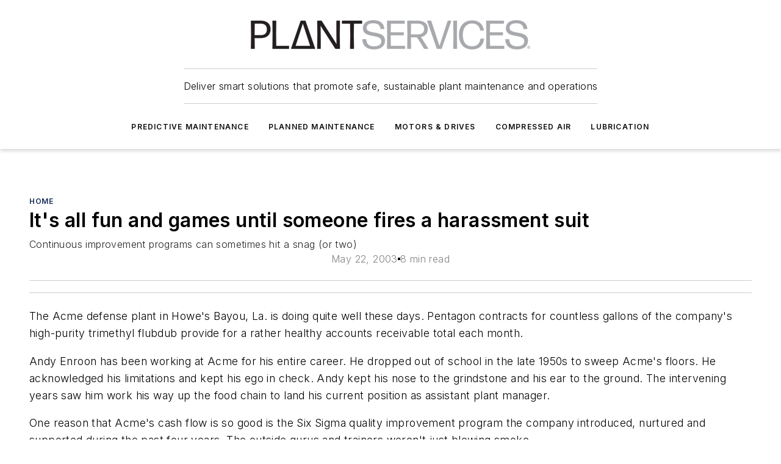

--- FILE ---
content_type: text/html;charset=utf-8
request_url: https://www.plantservices.com/home/article/11346102/if-it-was-fun-they-wouldnt-call-it-work
body_size: 60750
content:
<!DOCTYPE html><html  lang="en"><head><meta charset="utf-8"><meta name="viewport" content="width=device-width, initial-scale=1, shrink-to-fit=no"><script type="text/javascript" src="/ruxitagentjs_ICA7NVfqrux_10327251022105625.js" data-dtconfig="rid=RID_1519221729|rpid=1496447219|domain=plantservices.com|reportUrl=/rb_bf25051xng|app=ea7c4b59f27d43eb|cuc=ll64881i|owasp=1|mel=100000|expw=1|featureHash=ICA7NVfqrux|dpvc=1|lastModification=1765214479370|tp=500,50,0|rdnt=1|uxrgce=1|srbbv=2|agentUri=/ruxitagentjs_ICA7NVfqrux_10327251022105625.js"></script><script type="importmap">{"imports":{"#entry":"/_nuxt/DQciwgEn.js"}}</script><title>If it was fun, they wouldn&#x27;t call it work | Plant Services</title><link href="https://fonts.gstatic.com" rel="preconnect"><link href="https://cdn.cookielaw.org" rel="preconnect"><link href="https://scorpia.graphql.aspire-ebm.com" rel="preconnect"><style type="text/css">
            :root {
              --spacing-unit: 6px;
--spacing: 48px;
--color-line: #CDCDCD;
--color-primary-main: #182E57;
--color-primary-container: #203e75;
--color-on-primary-container: #0d1930;
--color-secondary-main: #A9AAAC;
--color-secondary-container: #f5f5f5;
--color-on-secondary-container: #2a2b2b;
--color-black: #0d0d0d;
--color-white: #ffffff;
--color-grey: #b2c3ce;
--color-light-grey: #e0e0e0;
--primary-font-family: Inter;
--site-max-width: 1300px;
            }
          </style><style>@media (max-width:760px){.mobile-hidden{display:none!important}}.admin-layout a{color:#3867a6}.admin-layout .vs__dropdown-toggle{background:#fff;border:1px solid #9da4b0}.ebm-layout{overflow-anchor:none;width:100%}</style><style>@media (max-width:760px){.mobile-hidden[data-v-45fa8452]{display:none!important}}.admin-layout a[data-v-45fa8452]{color:#3867a6}.admin-layout .vs__dropdown-toggle[data-v-45fa8452]{background:#fff;border:1px solid #9da4b0}.ebm-page[data-v-45fa8452]{display:flex;flex-direction:column;font-family:Arial}.ebm-page .hasToolbar[data-v-45fa8452]{max-width:calc(100% - 49px)}.ebm-page__layout[data-v-45fa8452]{z-index:2}.ebm-page__layout[data-v-45fa8452],.ebm-page__page[data-v-45fa8452]{flex:1;pointer-events:none;position:relative}.ebm-page__page[data-v-45fa8452]{display:flex;flex-direction:column;z-index:1}.ebm-page__main[data-v-45fa8452]{flex:1;margin:auto;width:100%}.ebm-page__content[data-v-45fa8452]{padding:0;pointer-events:all}@media (min-width:600px){.ebm-page__content[data-v-45fa8452]{padding:"0 10px"}}.ebm-page__reskin-background[data-v-45fa8452]{background-position:top;background-repeat:no-repeat;background-size:cover;height:100%;left:0;overflow:hidden;position:fixed;top:0;width:100%;z-index:0}.ebm-page__reskin-ad[data-v-45fa8452]{padding:1.5rem 0;position:relative;text-align:center;z-index:1}.ebm-page__siteskin-ad[data-v-45fa8452]{margin-top:24px;pointer-events:all;position:fixed;transition:all 125ms;z-index:100}.ebm-page__siteskin-ad__left[data-v-45fa8452]{right:50%}@media (max-width:1636px){.ebm-page__siteskin-ad__left[data-v-45fa8452]{display:none}}.ebm-page__siteskin-ad__right[data-v-45fa8452]{left:50%}@media (max-width:1636px){.ebm-page__siteskin-ad__right[data-v-45fa8452]{display:none}}.ebm-page .ebm-page__primary[data-v-45fa8452]{margin-top:0}.ebm-page .page-content-wrapper[data-v-45fa8452]{margin:auto;width:100%}.ebm-page .load-more[data-v-45fa8452]{padding:10px 0;pointer-events:all;text-align:center;width:100%}.ebm-page .load-more[data-v-45fa8452]>*{margin:auto;padding:0 5px}.ebm-page .load-more .label[data-v-45fa8452]{display:flex;flex-direction:row}.ebm-page .load-more .label[data-v-45fa8452]>*{margin:0 5px}.ebm-page .footer[data-v-45fa8452]{position:relative}.ebm-page .ebm-page__primary[data-v-45fa8452]{margin-top:calc(var(--spacing)/2)}.ebm-page .ebm-page__content[data-v-45fa8452]{display:flex;flex-direction:column;gap:var(--spacing);margin:0!important}.ebm-page .ebm-page__content[data-v-45fa8452]>*{position:relative}.ebm-page .ebm-page__content[data-v-45fa8452]>:after{background-color:var(--color-line);bottom:auto;bottom:calc(var(--spacing)*-.5*1);content:"";height:1px;left:0;position:absolute;right:0}.ebm-page .ebm-page__content[data-v-45fa8452]>:last-child:after{display:none}.ebm-page .page-content-wrapper[data-v-45fa8452]{display:flex;flex-direction:column;gap:var(--spacing);max-width:var(--site-max-width);padding:0 calc(var(--spacing)/2)}@media (min-width:800px){.ebm-page .page-content-wrapper[data-v-45fa8452]{padding:0 var(--spacing)}}.ebm-page .page-content-wrapper[data-v-45fa8452]>*{position:relative}.ebm-page .page-content-wrapper[data-v-45fa8452]>:after{background-color:var(--color-line);bottom:auto;bottom:calc(var(--spacing)*-.5*1);content:"";height:1px;left:0;position:absolute;right:0}.ebm-page .page-content-wrapper[data-v-45fa8452]>:last-child:after{display:none}.ebm-page .load-more[data-v-45fa8452]{padding:0}.ebm-page .secondary-pages .page-content-wrapper[data-v-45fa8452],.ebm-page.full-width .page-content-wrapper[data-v-45fa8452]{max-width:100%!important;padding:0!important}.ebm-page .secondary-pages .ebm-page__primary[data-v-45fa8452],.ebm-page.full-width .ebm-page__primary[data-v-45fa8452]{margin-top:0!important}@media print{.ebm-page__page[data-v-45fa8452]{display:block}}</style><style>@media (max-width:760px){.mobile-hidden[data-v-06639cce]{display:none!important}}.admin-layout a[data-v-06639cce]{color:#3867a6}.admin-layout .vs__dropdown-toggle[data-v-06639cce]{background:#fff;border:1px solid #9da4b0}#header-leaderboard-ad[data-v-06639cce]{align-items:center;display:flex;justify-content:center;padding:1rem}</style><style>html{scroll-padding-top:calc(var(--header-height) + 16px)}</style><style>@media (max-width:760px){.mobile-hidden[data-v-b96d99b2]{display:none!important}}.admin-layout a[data-v-b96d99b2]{color:#3867a6}.admin-layout .vs__dropdown-toggle[data-v-b96d99b2]{background:#fff;border:1px solid #9da4b0}header[data-v-b96d99b2]{bottom:0;margin:auto;position:sticky;top:0;transition:top .5s cubic-bezier(.645,.045,.355,1);z-index:50}header .reskin-ad[data-v-b96d99b2]{padding:1.5rem 0;text-align:center}.navbar[data-v-b96d99b2]{background-color:#fff;box-shadow:0 3px 6px #00000029;left:0;opacity:1;padding-bottom:2rem;padding-top:2rem;right:0}.navbar .content[data-v-b96d99b2]{margin:auto;max-width:var(--site-max-width);padding:0 calc(var(--spacing)/2)}@media (min-width:800px){.navbar .content[data-v-b96d99b2]{padding:0 var(--spacing)}}.top-navbar[data-v-b96d99b2]{align-items:center;display:flex;justify-content:space-between}@media (max-width:900px){.logo[data-v-b96d99b2]{flex-grow:1}.logo img[data-v-b96d99b2]{max-width:180px}}@media (max-width:450px){.logo img[data-v-b96d99b2]{max-width:140px}}@media (max-width:370px){.logo img[data-v-b96d99b2]{max-width:120px}}@media (max-width:350px){.logo img[data-v-b96d99b2]{max-width:100px}}.bottom-navbar[data-v-b96d99b2]{max-height:100px;overflow:visible;transition:all .15s cubic-bezier(.86,0,.07,1)}.bottom-navbar.hidden[data-v-b96d99b2]{max-height:0;overflow:hidden;transform:scale(0)}.actions[data-v-b96d99b2]{align-items:center;-moz-column-gap:.5rem;column-gap:.5rem;display:flex;flex-basis:0;flex-grow:1}@media (max-width:900px){.actions[data-v-b96d99b2]{flex-basis:auto;flex-grow:0}}.actions.left[data-v-b96d99b2]{justify-content:left}.actions.right[data-v-b96d99b2]{-moz-column-gap:0;column-gap:0;justify-content:right}.actions .login-container[data-v-b96d99b2]{display:flex;gap:16px}@media (max-width:900px){.actions .login-container[data-v-b96d99b2]{gap:8px}}@media (max-width:450px){.actions .login-container[data-v-b96d99b2]{gap:4px}}@media (max-width:900px){.search-icon[data-v-b96d99b2]{display:none}}.cta[data-v-b96d99b2]{border-bottom:1px solid var(--color-line);border-top:1px solid var(--color-line);margin:1.5rem auto auto;width:-moz-fit-content;width:fit-content}@media (max-width:900px){.cta[data-v-b96d99b2]{display:none}}.sub-menu[data-v-b96d99b2]{align-items:center;display:flex;justify-content:center;list-style:none;margin-top:1.5rem;padding:0;white-space:nowrap}@media (max-width:1000px){.sub-menu[data-v-b96d99b2]{display:none}}.sub-menu-item[data-v-b96d99b2]{margin-left:1rem;margin-right:1rem}.menu-item[data-v-b96d99b2],.sub-menu-link[data-v-b96d99b2]{color:var(--color-black);font-size:.75rem;font-weight:600;letter-spacing:.1em;text-transform:uppercase}.popover-menu[data-v-b96d99b2]{align-items:flex-start;background-color:#fff;box-shadow:0 3px 6px #00000029;display:flex;flex-direction:column;justify-content:left;padding:1.5rem;text-align:left;width:200px}.popover-menu .menu-item[data-v-b96d99b2]{align-items:center;display:flex;margin-bottom:1rem}.popover-menu .menu-item .icon[data-v-b96d99b2]{margin-right:1rem}</style><style>@media (max-width:760px){.mobile-hidden{display:none!important}}.admin-layout a{color:#3867a6}.admin-layout .vs__dropdown-toggle{background:#fff;border:1px solid #9da4b0}.ebm-icon{cursor:pointer}.ebm-icon .tooltip-wrapper{display:block}.ebm-icon.disabled{cursor:not-allowed}.ebm-icon.arrowUp{margin-top:3px}.ebm-icon.arrowDown{margin-top:-5px;transform:rotate(180deg)}.ebm-icon.loading{animation-duration:2s;animation-iteration-count:infinite;animation-name:spin;animation-timing-function:linear}.ebm-icon.label{align-items:center;display:flex;flex-direction:column;font-size:.8em;justify-content:center;padding:0 5px}@keyframes spin{0%{transform:rotate(0)}to{transform:rotate(1turn)}}.ebm-icon .icon,.ebm-icon svg{display:block}</style><style>@media (max-width:760px){.mobile-hidden{display:none!important}}.admin-layout a{color:#3867a6}.admin-layout .vs__dropdown-toggle{background:#fff;border:1px solid #9da4b0}.ebm-mega-menu{background-color:var(--color-black);color:#fff;container-type:inline-size;display:none;height:100%;left:0;opacity:0;overflow:auto;position:fixed;text-align:center;top:0;transition-behavior:allow-discrete;transition-duration:.3s;transition-property:overlay display opacity;width:100%}.ebm-mega-menu.cms-user-logged-in{left:49px;width:calc(100% - 49px)}.ebm-mega-menu.open{display:block;opacity:1}@starting-style{.ebm-mega-menu.open{opacity:0}}@container (max-width: 750px){.ebm-mega-menu .mega-menu-header{display:flex}}.ebm-mega-menu .mega-menu-header .icon{margin-left:30px;margin-top:40px;width:24px}.ebm-mega-menu .mega-menu-header .logo{height:35px;max-width:100%}@container (min-width: 750px){.ebm-mega-menu .mega-menu-header .logo{height:50px;margin-bottom:30px}}@container (max-width: 750px){.ebm-mega-menu .mega-menu-header .logo{margin-top:20px}.ebm-mega-menu .mega-menu-header .logo img{height:auto;margin-left:5px;max-width:140px}}.ebm-mega-menu .mega-menu-container{margin:auto}@container (min-width: 750px){.ebm-mega-menu .mega-menu-container{max-width:850px;width:100%}}.ebm-mega-menu .mega-menu-container .search-field{padding-bottom:50px}@container (max-width: 900px){.ebm-mega-menu .mega-menu-container .search-field{margin-left:calc(var(--spacing)/2);margin-right:calc(var(--spacing)/2)}}.ebm-mega-menu .mega-menu-container .nav-links{display:grid;gap:calc(var(--spacing)/2);grid-template-columns:1fr;position:relative}.ebm-mega-menu .mega-menu-container .nav-links:after{background-color:var(--color-line);bottom:auto;bottom:calc(var(--spacing)*-.5*1);content:"";height:1px;left:0;position:absolute;right:0}.ebm-mega-menu .mega-menu-container .nav-links:last-child:after{display:none}@container (max-width: 900px){.ebm-mega-menu .mega-menu-container .nav-links{margin-left:calc(var(--spacing)/2);margin-right:calc(var(--spacing)/2)}}@container (min-width: 750px){.ebm-mega-menu .mega-menu-container .nav-links{gap:calc(var(--spacing)*2);grid-template-columns:1fr 1fr 1fr;padding-bottom:var(--spacing)}}.ebm-mega-menu .mega-menu-container .nav-links .section{display:flex;flex-direction:column;font-weight:400;list-style:none;text-align:center}@container (max-width: 750px){.ebm-mega-menu .mega-menu-container .nav-links .section{gap:5px;padding-top:30px;position:relative}.ebm-mega-menu .mega-menu-container .nav-links .section:after{background-color:var(--color-line);bottom:auto;bottom:calc(var(--spacing)*-.5*1);content:"";height:1px;left:0;position:absolute;right:0}.ebm-mega-menu .mega-menu-container .nav-links .section:last-child:after{display:none}.ebm-mega-menu .mega-menu-container .nav-links .section:first-child{padding-top:15px}}@container (min-width: 750px){.ebm-mega-menu .mega-menu-container .nav-links .section{border-bottom:none;font-size:1.25rem;gap:16px;position:relative;text-align:left}.ebm-mega-menu .mega-menu-container .nav-links .section:after{background-color:var(--color-line);bottom:0;content:"";height:100%;left:auto;position:absolute;right:calc(var(--spacing)*-.5*2);top:0;width:1px}.ebm-mega-menu .mega-menu-container .nav-links .section:last-child:after{display:none}}.ebm-mega-menu .mega-menu-container .nav-links .section a{color:#fff}.ebm-mega-menu .mega-menu-container .nav-links .section .title{font-size:.75rem;font-weight:400;text-transform:uppercase}.ebm-mega-menu .mega-menu-container .affiliate-links{display:flex;justify-content:center;margin-top:var(--spacing);padding:calc(var(--spacing)*.5);position:relative}.ebm-mega-menu .mega-menu-container .affiliate-links:after{background-color:var(--color-line);bottom:auto;bottom:calc(var(--spacing)*-.5*1);content:"";height:1px;left:0;position:absolute;right:0}.ebm-mega-menu .mega-menu-container .affiliate-links:last-child:after{display:none}.ebm-mega-menu .mega-menu-container .affiliate-links .ebm-affiliated-brands-direction{flex-direction:column;gap:calc(var(--spacing)*.5)}.ebm-mega-menu .mega-menu-container .social-links{align-items:center;display:flex;flex-direction:column;font-size:.75rem;justify-content:center;margin-top:var(--spacing);padding:calc(var(--spacing)*.5);text-transform:uppercase}.ebm-mega-menu .mega-menu-container .social-links .socials{gap:16px;margin:16px 16px 24px}</style><style>@media (max-width:760px){.mobile-hidden{display:none!important}}.admin-layout a{color:#3867a6}.admin-layout .vs__dropdown-toggle{background:#fff;border:1px solid #9da4b0}.ebm-search-field{container-type:inline-size;position:relative}.ebm-search-field .input{padding:10px 0;position:relative;width:100%}.ebm-search-field .input .icon{bottom:0;height:24px;margin:auto;position:absolute;right:.5rem;top:0}.ebm-search-field .input .clear-icon{bottom:0;height:24px;margin:auto;position:absolute;right:2.5rem;top:0}.ebm-search-field .input input{background-color:var(--c4e26338);border:1px solid var(--7798abdd);border-radius:5px;color:var(--0c12ecfc);font-size:1em;padding:1rem 8px 1rem 20px;width:100%}.ebm-search-field .sponsor-container{align-items:center;display:flex;font-size:.5rem;gap:5px;height:24px;margin:auto;position:absolute;right:10%;top:20%}@container (max-width: 750px){.ebm-search-field .sponsor-container{justify-content:flex-end;padding:10px 15px 0 0;position:static}}.ebm-search-field input[type=search]::-webkit-search-cancel-button,.ebm-search-field input[type=search]::-webkit-search-decoration{-webkit-appearance:none;appearance:none}</style><style>@media (max-width:760px){.mobile-hidden[data-v-3823c912]{display:none!important}}.admin-layout a[data-v-3823c912]{color:#3867a6}.admin-layout .vs__dropdown-toggle[data-v-3823c912]{background:#fff;border:1px solid #9da4b0}.ebm-affiliated-brands[data-v-3823c912]{display:flex;flex-direction:row;font-size:.75rem}.ebm-affiliated-brands__label[data-v-3823c912]{display:block;padding:0 calc(var(--spacing)/2)}.ebm-affiliated-brands__links[data-v-3823c912]{display:flex;flex-direction:row;flex-wrap:wrap;justify-content:center}.ebm-affiliated-brands__links>div[data-v-3823c912]{padding:0 calc(var(--spacing)/4)}.ebm-affiliated-brands__links>div a[data-v-3823c912]{color:var(--link-color);font-weight:600}</style><style>@media (max-width:760px){.mobile-hidden[data-v-8e92f456]{display:none!important}}.admin-layout a[data-v-8e92f456]{color:#3867a6}.admin-layout .vs__dropdown-toggle[data-v-8e92f456]{background:#fff;border:1px solid #9da4b0}.ebm-socials[data-v-8e92f456]{display:flex;flex-wrap:wrap}.ebm-socials__icon[data-v-8e92f456]{cursor:pointer;margin-right:7px;text-decoration:none}.ebm-socials .text[data-v-8e92f456]{height:0;overflow:hidden;text-indent:-9999px}</style><style>@media (max-width:760px){.mobile-hidden{display:none!important}}.admin-layout a{color:#3867a6}.admin-layout .vs__dropdown-toggle{background:#fff;border:1px solid #9da4b0}.ebm-ad-target__outer{display:flex;height:auto;justify-content:center;max-width:100%;width:100%}.ebm-ad-target__inner{align-items:center;display:flex}.ebm-ad-target img{max-width:100%}.ebm-ad-target iframe{box-shadow:0 .125rem .25rem #00000013}</style><style>@media (max-width:760px){.mobile-hidden[data-v-4c12f864]{display:none!important}}.admin-layout a[data-v-4c12f864]{color:#3867a6}.admin-layout .vs__dropdown-toggle[data-v-4c12f864]{background:#fff;border:1px solid #9da4b0}#sticky-bottom-ad[data-v-4c12f864]{align-items:center;background:#000000bf;display:flex;justify-content:center;left:0;padding:8px;position:fixed;right:0;z-index:999}#sticky-bottom-ad .close-button[data-v-4c12f864]{background:none;border:0;color:#fff;cursor:pointer;font-weight:900;margin:8px;position:absolute;right:0;top:0}.slide-up-enter[data-v-4c12f864],.slide-up-leave-to[data-v-4c12f864]{opacity:0;transform:translateY(200px)}.slide-up-enter-active[data-v-4c12f864]{transition:all .25s ease-out}.slide-up-leave-active[data-v-4c12f864]{transition:all .25s ease-in}</style><style>@media (max-width:760px){.mobile-hidden[data-v-0622f0e1]{display:none!important}}.admin-layout a[data-v-0622f0e1]{color:#3867a6}.admin-layout .vs__dropdown-toggle[data-v-0622f0e1]{background:#fff;border:1px solid #9da4b0}.grid[data-v-0622f0e1]{container-type:inline-size;margin:auto}.grid .grid-row[data-v-0622f0e1]{position:relative}.grid .grid-row[data-v-0622f0e1]:after{background-color:var(--color-line);bottom:auto;bottom:calc(var(--spacing)*-.5*1);content:"";height:1px;left:0;position:absolute;right:0}.grid .grid-row.hide-bottom-border[data-v-0622f0e1]:after,.grid .grid-row[data-v-0622f0e1]:last-child:after{display:none}@container (width >= 750px){.grid .grid-row.mobile-only[data-v-0622f0e1]{display:none}}@container (width < 750px){.grid .grid-row.exclude-mobile[data-v-0622f0e1]{display:none}}</style><style>@media (max-width:760px){.mobile-hidden[data-v-840eddae]{display:none!important}}.admin-layout a[data-v-840eddae]{color:#3867a6}.admin-layout .vs__dropdown-toggle[data-v-840eddae]{background:#fff;border:1px solid #9da4b0}.web-row[data-v-840eddae]{container-type:inline-size}.web-row .row[data-v-840eddae]{--col-size:calc(50% - var(--spacing)*1/2);display:grid;padding-bottom:0ver;padding-top:0;width:100%}@media (min-width:750px){.web-row .row[data-v-840eddae]{padding-left:0;padding-right:0}}@media (min-width:500px){.web-row .row.restricted[data-v-840eddae]{margin:auto;max-width:66%}}.web-row .row .column-wrapper[data-v-840eddae]{display:flex;order:0;width:100%}.web-row .row.largest_first.layout1_2 .column-wrapper[data-v-840eddae]:nth-child(2),.web-row .row.largest_first.layout1_2_1 .column-wrapper[data-v-840eddae]:nth-child(2),.web-row .row.largest_first.layout1_3 .column-wrapper[data-v-840eddae]:nth-child(2){order:-1}@container (min-width: 750px){.web-row .row.layout1_1[data-v-840eddae]{display:grid;grid-template-columns:minmax(0,1fr) minmax(0,1fr)}.web-row .row.layout1_1 .column-wrapper[data-v-840eddae]{position:relative}.web-row .row.layout1_1 .column-wrapper[data-v-840eddae]:after{background-color:var(--color-line);bottom:0;content:"";height:100%;left:auto;position:absolute;right:calc(var(--spacing)*-.5*1);top:0;width:1px}.web-row .row.layout1_1 .column-wrapper[data-v-840eddae]:last-child:after{display:none}.web-row .row.layout1_2[data-v-840eddae]{display:grid;grid-template-columns:minmax(0,var(--col-size)) minmax(0,var(--col-size))}.web-row .row.layout1_2 .column-wrapper[data-v-840eddae]{position:relative}.web-row .row.layout1_2 .column-wrapper[data-v-840eddae]:after{background-color:var(--color-line);bottom:0;content:"";height:100%;left:auto;position:absolute;right:calc(var(--spacing)*-.5*1);top:0;width:1px}.web-row .row.layout1_2 .column-wrapper[data-v-840eddae]:last-child:after{display:none}.web-row .row.layout1_2 .column-wrapper[data-v-840eddae]:nth-child(2){order:0!important}}@container (min-width: 1050px){.web-row .row.layout1_2[data-v-840eddae]{--col-size:calc(33.33333% - var(--spacing)*2/3);grid-template-columns:var(--col-size) calc(var(--col-size)*2 + var(--spacing))}}@container (min-width: 750px){.web-row .row.layout2_1[data-v-840eddae]{display:grid;grid-template-columns:minmax(0,var(--col-size)) minmax(0,var(--col-size))}.web-row .row.layout2_1 .column-wrapper[data-v-840eddae]{position:relative}.web-row .row.layout2_1 .column-wrapper[data-v-840eddae]:after{background-color:var(--color-line);bottom:0;content:"";height:100%;left:auto;position:absolute;right:calc(var(--spacing)*-.5*1);top:0;width:1px}.web-row .row.layout2_1 .column-wrapper[data-v-840eddae]:last-child:after{display:none}}@container (min-width: 1050px){.web-row .row.layout2_1[data-v-840eddae]{--col-size:calc(33.33333% - var(--spacing)*2/3);grid-template-columns:calc(var(--col-size)*2 + var(--spacing)) var(--col-size)}}@container (min-width: 1100px){.web-row .row.layout1_1_1[data-v-840eddae]{--col-size:calc(33.33333% - var(--spacing)*2/3);display:grid;grid-template-columns:minmax(0,var(--col-size)) minmax(0,var(--col-size)) minmax(0,var(--col-size))}.web-row .row.layout1_1_1 .column-wrapper[data-v-840eddae]{position:relative}.web-row .row.layout1_1_1 .column-wrapper[data-v-840eddae]:after{background-color:var(--color-line);bottom:0;content:"";height:100%;left:auto;position:absolute;right:calc(var(--spacing)*-.5*1);top:0;width:1px}.web-row .row.layout1_1_1 .column-wrapper[data-v-840eddae]:last-child:after{display:none}}</style><style>@media (max-width:760px){.mobile-hidden{display:none!important}}.admin-layout a{color:#3867a6}.admin-layout .vs__dropdown-toggle{background:#fff;border:1px solid #9da4b0}.web-grid-title{align-items:center;container-type:inline-size;font-family:var(--primary-font-family);margin-bottom:calc(var(--spacing)/2);max-width:100%;width:100%}.web-grid-title .title{display:flex;flex:1 0 auto;font-size:1.9rem;font-weight:600;gap:var(--spacing-unit);letter-spacing:-.01em;line-height:40px;max-width:100%;overflow:hidden;text-overflow:ellipsis}.web-grid-title .title .grid-title-image-icon{height:23px;margin-top:8px}.web-grid-title.has-link .title{max-width:calc(100% - 100px)}.web-grid-title .divider{background-color:var(--color-line);height:1px;width:100%}.web-grid-title .view-more{color:var(--color-primary-main);cursor:primary;flex:0 1 auto;font-size:.75rem;font-weight:600;letter-spacing:.05em;line-height:18px;text-transform:uppercase;white-space:nowrap}@container (max-width: 500px){.web-grid-title .view-more{display:none}}.web-grid-title.primary{display:flex;gap:5px}.web-grid-title.primary .topbar,.web-grid-title.secondary .divider,.web-grid-title.secondary .view-more{display:none}.web-grid-title.secondary .topbar{background-color:var(--color-primary-main);height:8px;margin-bottom:calc(var(--spacing)/3);width:80px}</style><style>@media (max-width:760px){.mobile-hidden[data-v-2e2a3563]{display:none!important}}.admin-layout a[data-v-2e2a3563]{color:#3867a6}.admin-layout .vs__dropdown-toggle[data-v-2e2a3563]{background:#fff;border:1px solid #9da4b0}.column[data-v-2e2a3563]{align-items:stretch;display:flex;flex-wrap:wrap;height:100%;position:relative}.column[data-v-2e2a3563],.column .standard-blocks[data-v-2e2a3563],.column .sticky-blocks[data-v-2e2a3563]{width:100%}.column.block-align-center[data-v-2e2a3563]{align-items:center;justify-content:center}.column.block-align-top[data-v-2e2a3563]{align-items:top;flex-direction:column}.column.block-align-sticky[data-v-2e2a3563]{align-items:start;display:block;justify-content:center}.column.block-align-equalize[data-v-2e2a3563]{align-items:stretch}.column .sticky-blocks.has-standard[data-v-2e2a3563]{margin-top:var(--spacing)}.column .block-wrapper[data-v-2e2a3563]{max-width:100%;position:relative}.column .block-wrapper[data-v-2e2a3563]:after{background-color:var(--color-line);bottom:auto;bottom:calc(var(--spacing)*-.5*1);content:"";height:1px;left:0;position:absolute;right:0}.column .block-wrapper.hide-bottom-border[data-v-2e2a3563]:after,.column .block-wrapper[data-v-2e2a3563]:last-child:after,.column .standard-blocks:not(.has-sticky) .block-wrapper[data-v-2e2a3563]:last-child:after,.column .sticky-blocks .block-wrapper[data-v-2e2a3563]:last-child:after{display:none}@media print{.column[data-v-2e2a3563]{height:auto}}</style><style>@media (max-width:760px){.mobile-hidden[data-v-a4efc542]{display:none!important}}.admin-layout a[data-v-a4efc542]{color:#3867a6}.admin-layout .vs__dropdown-toggle[data-v-a4efc542]{background:#fff;border:1px solid #9da4b0}.block[data-v-a4efc542]{display:flex;flex-direction:column;overflow:visible;width:100%}.block .block-title[data-v-a4efc542]{margin-bottom:calc(var(--spacing)/2)}.block .above-cta[data-v-a4efc542]{height:100%}.block .title[data-v-a4efc542]{font-size:1rem;line-height:1rem;text-transform:uppercase}.block .title a[data-v-a4efc542]{color:inherit;text-decoration:none}.block .title a[data-v-a4efc542]:hover{text-decoration:underline}.block .title template[data-v-a4efc542]{display:inline-block}.block .content[data-v-a4efc542]{display:flex;width:100%}.block .cta[data-v-a4efc542]{align-items:center;display:flex;flex-direction:column;font-size:1rem;gap:calc(var(--spacing)/2);justify-content:space-between}@container (width > 500px){.block .cta[data-v-a4efc542]{flex-direction:row}}</style><style>@media (max-width:760px){.mobile-hidden[data-v-3dec0756]{display:none!important}}.admin-layout a[data-v-3dec0756]{color:#3867a6}.admin-layout .vs__dropdown-toggle[data-v-3dec0756]{background:#fff;border:1px solid #9da4b0}.ebm-button-wrapper[data-v-3dec0756]{display:inline-block}.ebm-button-wrapper .ebm-button[data-v-3dec0756]{border:1px solid;border-radius:.1rem;cursor:pointer;display:block;font-weight:600;outline:none;text-transform:uppercase;width:100%}.ebm-button-wrapper .ebm-button .content[data-v-3dec0756]{align-items:center;display:flex;gap:var(--spacing-unit);justify-content:center}.ebm-button-wrapper .ebm-button .content.icon-right[data-v-3dec0756]{flex-direction:row-reverse}.ebm-button-wrapper .ebm-button[data-v-3dec0756]:focus,.ebm-button-wrapper .ebm-button[data-v-3dec0756]:hover{box-shadow:0 0 .1rem #3e5d8580;filter:contrast(125%)}.ebm-button-wrapper .ebm-button[data-v-3dec0756]:active{box-shadow:0 0 .3rem #1c417280}.ebm-button-wrapper .ebm-button[data-v-3dec0756]:active:after{height:200px;width:200px}.ebm-button-wrapper .ebm-button--small[data-v-3dec0756]{font-size:.75rem;padding:.2rem .4rem}.ebm-button-wrapper .ebm-button--medium[data-v-3dec0756]{font-size:.75rem;padding:.3rem .6rem}.ebm-button-wrapper .ebm-button--large[data-v-3dec0756]{font-size:.75rem;line-height:1.25rem;padding:.5rem 1rem}@media (max-width:450px){.ebm-button-wrapper .ebm-button--large[data-v-3dec0756]{padding:.5rem}}.ebm-button-wrapper .ebm-button--fullWidth[data-v-3dec0756]{font-size:1.15rem;margin:0 auto;padding:.5rem 1rem;width:100%}.ebm-button-wrapper.primary .ebm-button[data-v-3dec0756],.ebm-button-wrapper.solid .ebm-button[data-v-3dec0756]{background-color:var(--button-accent-color);border-color:var(--button-accent-color);color:var(--button-text-color)}.ebm-button-wrapper.primary .ebm-button[data-v-3dec0756]:hover,.ebm-button-wrapper.solid .ebm-button[data-v-3dec0756]:hover{text-decoration:underline}.ebm-button-wrapper.hollow .ebm-button[data-v-3dec0756]{background-color:transparent;background-color:#fff;border:1px solid var(--button-accent-color);color:var(--button-accent-color)}.ebm-button-wrapper.hollow .ebm-button[data-v-3dec0756]:hover{text-decoration:underline}.ebm-button-wrapper.borderless .ebm-button[data-v-3dec0756]{background-color:transparent;border-color:transparent;color:var(--button-accent-color)}.ebm-button-wrapper.borderless .ebm-button[data-v-3dec0756]:hover{background-color:var(--button-accent-color);color:#fff;text-decoration:underline}.ebm-button-wrapper .ebm-button[data-v-3dec0756]{transition:all .15s ease-in-out}</style><style>@media (max-width:760px){.mobile-hidden{display:none!important}}.admin-layout a{color:#3867a6}.admin-layout .vs__dropdown-toggle{background:#fff;border:1px solid #9da4b0}.web-footer-new{display:flex;font-size:1rem;font-weight:400;justify-content:center;padding-bottom:calc(var(--spacing)/2);pointer-events:all;width:100%}.web-footer-new a{color:var(--link-color)}.web-footer-new .container{display:flex;justify-content:center;width:100%}.web-footer-new .container .container-wrapper{display:flex;flex-direction:column;gap:var(--spacing);width:100%}@media (min-width:800px){.web-footer-new .container{flex-direction:row}}.web-footer-new .container .row{position:relative;width:100%}.web-footer-new .container .row:after{background-color:var(--color-line);bottom:auto;bottom:calc(var(--spacing)*-.5*1);content:"";height:1px;left:0;position:absolute;right:0}.web-footer-new .container .row:last-child:after{display:none}.web-footer-new .container .row.full-width{justify-items:center}.web-footer-new .container .column-wrapper{display:grid;gap:var(--spacing);grid-template-columns:1fr}.web-footer-new .container .column-wrapper.full-width{max-width:var(--site-max-width)!important;padding:0 calc(var(--spacing)*1.5);width:100%}.web-footer-new .container .column-wrapper .col{align-items:center;display:flex;flex-direction:column;gap:calc(var(--spacing)/4);justify-content:center;margin:0 auto;max-width:80%;position:relative;text-align:center}.web-footer-new .container .column-wrapper .col:after{background-color:var(--color-line);bottom:auto;bottom:calc(var(--spacing)*-.5*1);content:"";height:1px;left:0;position:absolute;right:0}.web-footer-new .container .column-wrapper .col:last-child:after{display:none}.web-footer-new .container .column-wrapper .col.valign-middle{align-self:center}@media (min-width:800px){.web-footer-new .container .column-wrapper{align-items:start;gap:var(--spacing)}.web-footer-new .container .column-wrapper.cols1_1_1{grid-template-columns:1fr 1fr 1fr}.web-footer-new .container .column-wrapper.cols1_1{grid-template-columns:1fr 1fr}.web-footer-new .container .column-wrapper .col{align-items:start;max-width:100%;position:relative;text-align:left}.web-footer-new .container .column-wrapper .col:after{background-color:var(--color-line);bottom:0;content:"";height:100%;left:auto;position:absolute;right:calc(var(--spacing)*-.5*1);top:0;width:1px}.web-footer-new .container .column-wrapper .col:last-child:after{display:none}}.web-footer-new .corporatelogo{align-self:center;filter:brightness(0);height:auto;margin-right:var(--spacing-unit);width:100px}.web-footer-new .menu-copyright{align-items:center;display:flex;flex-direction:column;gap:calc(var(--spacing)/2)}.web-footer-new .menu-copyright.full-width{max-width:var(--site-max-width);padding:0 calc(var(--spacing)*1.5);width:100%}.web-footer-new .menu-copyright .links{display:flex;font-size:.75rem;gap:calc(var(--spacing)/4);list-style:none;margin:0;padding:0}.web-footer-new .menu-copyright .copyright{display:flex;flex-direction:row;flex-wrap:wrap;font-size:.8em;justify-content:center}@media (min-width:800px){.web-footer-new .menu-copyright{flex-direction:row;justify-content:space-between}}.web-footer-new .blocktitle{color:#000;font-size:1.1rem;font-weight:600;width:100%}.web-footer-new .web-affiliated-brands-direction{flex-direction:column}@media (min-width:800px){.web-footer-new .web-affiliated-brands-direction{flex-direction:row}}</style><style>@media (max-width:760px){.mobile-hidden{display:none!important}}.admin-layout a{color:#3867a6}.admin-layout .vs__dropdown-toggle{background:#fff;border:1px solid #9da4b0}.ebm-web-subscribe-wrapper{display:flex;flex-direction:column;height:100%;overflow:auto}.ebm-web-subscribe-content{height:100%;overflow:auto;padding:calc(var(--spacing)*.5) var(--spacing)}@container (max-width: 750px){.ebm-web-subscribe-content{padding-bottom:100%}}.ebm-web-subscribe-content .web-subscribe-header .web-subscribe-title{align-items:center;display:flex;gap:var(--spacing);justify-content:space-between;line-height:normal}.ebm-web-subscribe-content .web-subscribe-header .web-subscribe-title .close-button{align-items:center;cursor:pointer;display:flex;font-size:.75rem;font-weight:600;text-transform:uppercase}.ebm-web-subscribe-content .web-subscribe-header .web-subscribe-subtext{padding-bottom:var(--spacing)}.ebm-web-subscribe-content .web-subscribe-header .newsletter-items{display:grid;gap:10px;grid-template-columns:1fr 1fr}@container (max-width: 750px){.ebm-web-subscribe-content .web-subscribe-header .newsletter-items{grid-template-columns:1fr}}.ebm-web-subscribe-content .web-subscribe-header .newsletter-items .newsletter-item{border:1px solid var(--color-line);display:flex;flex-direction:row;flex-direction:column;gap:1rem;padding:1rem}.ebm-web-subscribe-content .web-subscribe-header .newsletter-items .newsletter-item .newsletter-title{display:flex;font-size:1.25rem;font-weight:600;justify-content:space-between;letter-spacing:-.01em;line-height:25px}.ebm-web-subscribe-content .web-subscribe-header .newsletter-items .newsletter-item .newsletter-description{font-size:1rem;font-weight:400;letter-spacing:.0125em;line-height:24px}.web-subscribe-footer{background-color:#fff;box-shadow:0 4px 16px #00000040;width:100%}.web-subscribe-footer .subscribe-footer-wrapper{padding:var(--spacing)!important}.web-subscribe-footer .subscribe-footer-wrapper .user-info-container{align-items:center;display:flex;justify-content:space-between;padding-bottom:calc(var(--spacing)*.5)}.web-subscribe-footer .subscribe-footer-wrapper .user-info-container .nl-user-info{align-items:center;display:flex;gap:10px}.web-subscribe-footer .subscribe-footer-wrapper .subscribe-login-container .nl-selected{font-size:1.25rem;font-weight:600;margin-bottom:10px}.web-subscribe-footer .subscribe-footer-wrapper .subscribe-login-container .form-fields-setup{display:flex;gap:calc(var(--spacing)*.125);padding-top:calc(var(--spacing)*.5)}@container (max-width: 1050px){.web-subscribe-footer .subscribe-footer-wrapper .subscribe-login-container .form-fields-setup{display:block}}.web-subscribe-footer .subscribe-footer-wrapper .subscribe-login-container .form-fields-setup .web-form-fields{z-index:100}.web-subscribe-footer .subscribe-footer-wrapper .subscribe-login-container .form-fields-setup .web-form-fields .field-label{font-size:.75rem}.web-subscribe-footer .subscribe-footer-wrapper .subscribe-login-container .form-fields-setup .form{display:flex;gap:calc(var(--spacing)*.125)}@container (max-width: 750px){.web-subscribe-footer .subscribe-footer-wrapper .subscribe-login-container .form-fields-setup .form{flex-direction:column;padding-bottom:calc(var(--spacing)*.5)}}.web-subscribe-footer .subscribe-footer-wrapper .subscribe-login-container .form-fields-setup .form .vs__dropdown-menu{max-height:8rem}@container (max-width: 750px){.web-subscribe-footer .subscribe-footer-wrapper .subscribe-login-container .form-fields-setup .form .vs__dropdown-menu{max-height:4rem}}.web-subscribe-footer .subscribe-footer-wrapper .subscribe-login-container .form-fields-setup .subscribe-button{margin-top:calc(var(--spacing)*.5);width:20%}@container (max-width: 1050px){.web-subscribe-footer .subscribe-footer-wrapper .subscribe-login-container .form-fields-setup .subscribe-button{width:100%}}.web-subscribe-footer .subscribe-footer-wrapper .subscribe-login-container .form-fields-setup .subscribe-button .ebm-button{height:3rem}.web-subscribe-footer .subscribe-footer-wrapper .subscribe-login-container .compliance-field{font-size:.75rem;line-height:18px;z-index:-1}.web-subscribe-footer .subscribe-footer-wrapper a{color:#000;text-decoration:underline}.web-subscribe-footer .subscribe-footer-wrapper .subscribe-consent{font-size:.75rem;letter-spacing:.025em;line-height:18px;padding:5px 0}.web-subscribe-footer .subscribe-footer-wrapper .account-check{padding-top:calc(var(--spacing)*.25)}</style><style>@media (max-width:760px){.mobile-hidden{display:none!important}}.admin-layout a{color:#3867a6}.admin-layout .vs__dropdown-toggle{background:#fff;border:1px solid #9da4b0}.ebm-web-pane{container-type:inline-size;height:100%;pointer-events:all;position:fixed;right:0;top:0;width:100%;z-index:100}.ebm-web-pane.hidden{pointer-events:none}.ebm-web-pane.hidden .web-pane-mask{opacity:0}.ebm-web-pane.hidden .contents{max-width:0}.ebm-web-pane .web-pane-mask{background-color:#000;display:table;height:100%;opacity:.8;padding:16px;transition:all .3s ease;width:100%}.ebm-web-pane .contents{background-color:#fff;bottom:0;max-width:1072px;position:absolute;right:0;top:0;transition:all .3s ease;width:100%}.ebm-web-pane .contents.cms-user-logged-in{width:calc(100% - 49px)}.ebm-web-pane .contents .close-icon{cursor:pointer;display:flex;justify-content:flex-end;margin:10px}</style><style>@media (max-width:760px){.mobile-hidden{display:none!important}}.admin-layout a{color:#3867a6}.admin-layout .vs__dropdown-toggle{background:#fff;border:1px solid #9da4b0}.gam-slot-builder{min-width:300px;width:100%}.gam-slot-builder iframe{max-width:100%;overflow:hidden}</style><style>@media (max-width:760px){.mobile-hidden{display:none!important}}.admin-layout a{color:#3867a6}.admin-layout .vs__dropdown-toggle{background:#fff;border:1px solid #9da4b0}.web-content-title-new{display:flex;flex-direction:column;gap:calc(var(--spacing));width:100%}.web-content-title-new>*{position:relative}.web-content-title-new>:after{background-color:var(--color-line);bottom:auto;bottom:calc(var(--spacing)*-.5*1);content:"";height:1px;left:0;position:absolute;right:0}.web-content-title-new>:last-child:after{display:none}.web-content-title-new .above-line{container-type:inline-size;display:flex;flex-direction:column;gap:calc(var(--spacing)/2)}.web-content-title-new .above-line .section-wrapper{display:flex;gap:calc(var(--spacing)/4)}.web-content-title-new .above-line .section-wrapper.center{margin-left:auto;margin-right:auto}.web-content-title-new .above-line .sponsored-label{color:var(--color-primary-main);font-size:.75rem;font-weight:600;letter-spacing:.05rem;text-transform:uppercase}.web-content-title-new .above-line .section{font-size:.75rem;font-weight:600;letter-spacing:.05em;text-transform:uppercase}.web-content-title-new .above-line .event-info{display:flex;flex-direction:column;font-size:.9rem;gap:calc(var(--spacing)/2)}.web-content-title-new .above-line .event-info .column{display:flex;flex-direction:column;font-size:.9rem;gap:calc(var(--spacing)/4);width:100%}.web-content-title-new .above-line .event-info .column .content{display:flex;gap:calc(var(--spacing)/4)}.web-content-title-new .above-line .event-info .column label{flex:0 0 80px;font-weight:600}.web-content-title-new .above-line .event-info>*{position:relative}.web-content-title-new .above-line .event-info>:after{background-color:var(--color-line);bottom:0;content:"";height:100%;left:auto;position:absolute;right:calc(var(--spacing)*-.5*1);top:0;width:1px}.web-content-title-new .above-line .event-info>:last-child:after{display:none}@container (min-width: 600px){.web-content-title-new .above-line .event-info{align-items:center;flex-direction:row;gap:calc(var(--spacing))}.web-content-title-new .above-line .event-info>*{position:relative}.web-content-title-new .above-line .event-info>:after{background-color:var(--color-line);bottom:0;content:"";height:100%;left:auto;position:absolute;right:calc(var(--spacing)*-.5*1);top:0;width:1px}.web-content-title-new .above-line .event-info>:last-child:after{display:none}.web-content-title-new .above-line .event-info .event-location{display:block}}.web-content-title-new .above-line .title-text{font-size:2rem;line-height:1.2}@container (width > 500px){.web-content-title-new .above-line .title-text{font-size:2.75rem}}.web-content-title-new .above-line .author-row{align-items:center;display:flex;flex-direction:column;gap:calc(var(--spacing)/3);justify-content:center}.web-content-title-new .above-line .author-row .all-authors{display:flex;gap:calc(var(--spacing)/3)}.web-content-title-new .above-line .author-row .date-read-time{align-items:center;display:flex;gap:calc(var(--spacing)/3)}.web-content-title-new .above-line .author-row .dot{align-items:center;grid-area:dot}.web-content-title-new .above-line .author-row .dot:after{background-color:#000;content:"";display:block;height:4px;width:4px}.web-content-title-new .above-line .author-row .dot.first{display:none}.web-content-title-new .above-line .author-row .date{grid-area:date}.web-content-title-new .above-line .author-row .read-time{grid-area:read-time}.web-content-title-new .above-line .author-row .date,.web-content-title-new .above-line .author-row .duration,.web-content-title-new .above-line .author-row .read-time{color:#000;opacity:.5}@container (width > 500px){.web-content-title-new .above-line .author-row{flex-direction:row}.web-content-title-new .above-line .author-row .dot.first{display:block}}@container (width > 700px){.web-content-title-new .above-line .author-row{justify-content:flex-start}}.web-content-title-new .above-line .teaser-text{color:#222;font-size:16px;padding-top:8px}@container (width > 500px){.web-content-title-new .above-line .teaser-text{font-size:17px}}@container (width > 700px){.web-content-title-new .above-line .teaser-text{font-size:18px}}@container (width > 1000px){.web-content-title-new .above-line .teaser-text{font-size:19px}}.web-content-title-new .above-line .podcast-series{align-items:center;color:var(--color-primary-main);display:flex;font-size:.85rem;font-weight:500;gap:6px;text-transform:uppercase}.web-content-title-new .below-line{align-items:center;display:flex;justify-content:space-between;width:100%}.web-content-title-new .below-line .print-favorite{display:flex;gap:calc(var(--spacing)/3);justify-content:flex-end}.web-content-title-new .image-wrapper{flex:1 0 auto;width:100%}.web-content-title-new .comment-count{align-items:center;cursor:pointer;display:flex;padding-left:8px}.web-content-title-new .comment-count .viafoura{align-items:center;background-color:transparent!important;display:flex;font-size:16px;font-weight:inherit;padding-left:4px}.web-content-title-new .event-location p{margin:0}.web-content-title-new .highlights h2{margin-bottom:24px}.web-content-title-new .highlights .text{font-size:18px}.web-content-title-new .highlights .text li{margin-bottom:16px}.web-content-title-new .highlights .text li:last-child{margin-bottom:0}.web-content-title-new .author-contributor,.web-content-title-new .company-link{color:#000;display:flex;flex-wrap:wrap}.web-content-title-new .author-contributor a,.web-content-title-new .company-link a{color:inherit!important;font-size:1rem;text-decoration:underline}.web-content-title-new .author-contributor .author{display:flex}.web-content-title-new.center{text-align:center}.web-content-title-new.center .breadcrumb{display:flex;justify-content:center}.web-content-title-new.center .author-row{justify-content:center}</style><style>@media (max-width:760px){.mobile-hidden[data-v-e69042fe]{display:none!important}}.admin-layout a[data-v-e69042fe]{color:#3867a6}.admin-layout .vs__dropdown-toggle[data-v-e69042fe]{background:#fff;border:1px solid #9da4b0}.ebm-share-list[data-v-e69042fe]{display:flex;gap:calc(var(--spacing)/3);list-style:none;overflow:hidden;padding:0;transition:.3s;width:100%}.ebm-share-list li[data-v-e69042fe]{margin:0;padding:0}.ebm-share-item[data-v-e69042fe]{border-radius:4px;cursor:pointer;margin:2px}</style><style>@media (max-width:760px){.mobile-hidden{display:none!important}}.admin-layout a{color:#3867a6}.admin-layout .vs__dropdown-toggle{background:#fff;border:1px solid #9da4b0}.body-block{flex:"1";max-width:100%;width:100%}.body-block .body-content{display:flex;flex-direction:column;gap:calc(var(--spacing)/2);width:100%}.body-block .gate{background:var(--color-secondary-container);border:1px solid var(--color-line);padding:calc(var(--spacing)/2)}.body-block .below-body{border-top:1px solid var(--color-line)}.body-block .below-body .contributors{display:flex;gap:4px;padding-top:calc(var(--spacing)/4)}.body-block .below-body .contributors .contributor{display:flex}.body-block .below-body .ai-attribution{font-size:14px;padding-top:calc(var(--spacing)/4)}.body-block .podcast-player{background-color:var(--color-secondary-container);border:1px solid var(--color-line);border-radius:4px;margin-left:auto!important;margin-right:auto!important;text-align:center;width:100%}.body-block .podcast-player iframe{border:0;width:100%}.body-block .podcast-player .buttons{display:flex;justify-content:center}</style><style>@media (max-width:760px){.mobile-hidden{display:none!important}}.admin-layout a{color:#3867a6}.admin-layout .vs__dropdown-toggle{background:#fff;border:1px solid #9da4b0}.web-body-blocks{--margin:calc(var(--spacing)/2);display:flex;flex-direction:column;gap:15px;max-width:100%;width:100%}.web-body-blocks a{text-decoration:underline}.web-body-blocks .block{container-type:inline-size;font-family:var(--secondary-font);max-width:100%;width:100%}.web-body-blocks .block a{color:var(--link-color)}.web-body-blocks .block .block-title{margin-bottom:calc(var(--spacing)/2)}.web-body-blocks .text{color:inherit;letter-spacing:inherit;margin:auto;max-width:100%}.web-body-blocks img{max-width:100%}.web-body-blocks .iframe{border:0;margin-left:auto!important;margin-right:auto!important;width:100%}.web-body-blocks .facebook .embed,.web-body-blocks .instagram .embed,.web-body-blocks .twitter .embed{max-width:500px}.web-body-blocks .bc-reco-wrapper{padding:calc(var(--spacing)/2)}.web-body-blocks .bc-reco-wrapper .bc-heading{border-bottom:1px solid var(--color-grey);margin-top:0;padding-bottom:calc(var(--spacing)/2);padding-top:0}.web-body-blocks .embed{margin:auto;width:100%}@container (width > 550px){.web-body-blocks .embed.above,.web-body-blocks .embed.below,.web-body-blocks .embed.center,.web-body-blocks .embed.left,.web-body-blocks .embed.right{max-width:calc(50% - var(--margin))}.web-body-blocks .embed.above.small,.web-body-blocks .embed.below.small,.web-body-blocks .embed.center.small,.web-body-blocks .embed.left.small,.web-body-blocks .embed.right.small{max-width:calc(33% - var(--margin))}.web-body-blocks .embed.above.large,.web-body-blocks .embed.below.large,.web-body-blocks .embed.center.large,.web-body-blocks .embed.left.large,.web-body-blocks .embed.right.large{max-width:calc(66% - var(--margin))}.web-body-blocks .embed.above{margin-bottom:var(--margin)}.web-body-blocks .embed.below{margin-top:var(--margin)}.web-body-blocks .embed.left{float:left;margin-right:var(--margin)}.web-body-blocks .embed.right{float:right;margin-left:var(--margin)}}.web-body-blocks .embed.center{clear:both}.web-body-blocks .embed.native{max-width:auto;width:auto}.web-body-blocks .embed.fullWidth{max-width:100%;width:100%}.web-body-blocks .video{margin-top:15px}</style><style>@media (max-width:760px){.mobile-hidden{display:none!important}}.admin-layout a{color:#3867a6}.admin-layout .vs__dropdown-toggle{background:#fff;border:1px solid #9da4b0}.web-html{letter-spacing:inherit;margin:auto;max-width:100%}.web-html .html p:first-child{margin-top:0}.web-html h1,.web-html h2,.web-html h3,.web-html h4,.web-html h5,.web-html h6{margin:revert}.web-html .embedded-image{max-width:40%;width:100%}.web-html .embedded-image img{width:100%}.web-html .left{margin:0 auto 0 0}.web-html .left-wrap{clear:both;float:left;margin:0 1rem 1rem 0}.web-html .right{margin:0 0 0 auto}.web-html .right-wrap{clear:both;float:right;margin:0 0 1rem 1rem}.web-html pre{background-color:#f5f5f5d9;font-family:Courier New,Courier,monospace;padding:4px 8px}.web-html .preview-overlay{background:linear-gradient(180deg,#fff0,#fff);height:125px;margin-bottom:-25px;margin-top:-125px;position:relative;width:100%}.web-html blockquote{background-color:#f8f9fa;border-left:8px solid #dee2e6;line-height:1.5;overflow:hidden;padding:1.5rem}.web-html .pullquote{color:#7c7b7b;float:right;font-size:1.3em;margin:6px 0 6px 12px;max-width:50%;padding:12px 0 12px 12px;position:relative;width:50%}.web-html p:last-of-type{margin-bottom:0}.web-html a{cursor:pointer}</style><style>@media (max-width:760px){.mobile-hidden{display:none!important}}.admin-layout a{color:#3867a6}.admin-layout .vs__dropdown-toggle{background:#fff;border:1px solid #9da4b0}.ebm-ad__embed{clear:both}.ebm-ad__embed>div{border-bottom:1px solid #e0e0e0!important;border-top:1px solid #e0e0e0!important;display:block!important;height:inherit!important;padding:5px 0;text-align:center;width:inherit!important;z-index:1}.ebm-ad__embed>div:before{color:#aaa;content:"ADVERTISEMENT";display:block;font:400 10px/10px Arial,Helvetica,sans-serif}.ebm-ad__embed img{max-width:100%}.ebm-ad__embed iframe{box-shadow:0 .125rem .25rem #00000013;margin:3px 0 10px}</style><style>@media (max-width:760px){.mobile-hidden{display:none!important}}.admin-layout a{color:#3867a6}.admin-layout .vs__dropdown-toggle{background:#fff;border:1px solid #9da4b0}.ebm-web-content-body-sidebars{background-color:var(--color-secondary-container)}.ebm-web-content-body-sidebars .sidebar{border:1px solid var(--color-line);line-height:1.5;padding:20px}.ebm-web-content-body-sidebars .sidebar p:first-child{margin-top:0}.ebm-web-content-body-sidebars .sidebar p:last-child{margin-bottom:0}.ebm-web-content-body-sidebars .sidebar .above{padding-bottom:10px}.ebm-web-content-body-sidebars .sidebar .below{padding-top:10px}</style><style>@media (max-width:760px){.mobile-hidden{display:none!important}}.admin-layout a{color:#3867a6}.admin-layout .vs__dropdown-toggle{background:#fff;border:1px solid #9da4b0}.ebm-web-subscribe{width:100%}.ebm-web-subscribe .web-subscribe-content{align-items:center;display:flex;justify-content:space-between}@container (max-width: 750px){.ebm-web-subscribe .web-subscribe-content{flex-direction:column;text-align:center}}.ebm-web-subscribe .web-subscribe-content .web-subscribe-header{font-size:2rem;font-weight:600;line-height:40px;padding:calc(var(--spacing)*.25);width:80%}@container (max-width: 750px){.ebm-web-subscribe .web-subscribe-content .web-subscribe-header{font-size:1.5rem;padding-top:0}}.ebm-web-subscribe .web-subscribe-content .web-subscribe-header .web-subscribe-subtext{display:flex;font-size:1rem;font-weight:400;padding-top:calc(var(--spacing)*.25)}</style><style>@media (max-width:760px){.mobile-hidden{display:none!important}}.admin-layout a{color:#3867a6}.admin-layout .vs__dropdown-toggle{background:#fff;border:1px solid #9da4b0}.blueconic-recommendations{width:100%}</style><style>@media (max-width:760px){.mobile-hidden{display:none!important}}.admin-layout a{color:#3867a6}.admin-layout .vs__dropdown-toggle{background:#fff;border:1px solid #9da4b0}.blueconic-recommendations{container-type:inline-size}.blueconic-recommendations .featured{border:1px solid var(--color-line);width:100%}.blueconic-recommendations .featured .left,.blueconic-recommendations .featured .right{flex:1 0 50%;padding:calc(var(--spacing)/2)}.blueconic-recommendations .featured .left *,.blueconic-recommendations .featured .right *{color:var(--color-black)}.blueconic-recommendations .featured .left .link:hover,.blueconic-recommendations .featured .right .link:hover{text-decoration:none}.blueconic-recommendations .featured .left{align-items:center;background-color:var(--color-primary-container);display:flex}.blueconic-recommendations .featured .left h2{font-size:1.25rem;font-weight:600}.blueconic-recommendations .featured .right{background-color:var(--color-secondary-container);display:flex;flex-direction:column;gap:calc(var(--spacing)/4)}.blueconic-recommendations .featured .right h2{font-size:1rem}.blueconic-recommendations .featured .right .link{display:flex;font-weight:400;gap:8px}@container (width > 600px){.blueconic-recommendations .featured .left h2{font-size:2rem;line-height:40px}}@container (width > 1000px){.blueconic-recommendations .featured{display:flex}}</style><style>@media (max-width:760px){.mobile-hidden{display:none!important}}.admin-layout a{color:#3867a6}.admin-layout .vs__dropdown-toggle{background:#fff;border:1px solid #9da4b0}.content-list{container-type:inline-size;width:100%}.content-list,.content-list .item-row{align-items:start;display:grid;gap:var(--spacing);grid-template-columns:minmax(0,1fr)}.content-list .item-row{position:relative}.content-list .item-row:after{background-color:var(--color-line);bottom:auto;bottom:calc(var(--spacing)*-.5*1);content:"";height:1px;left:0;position:absolute;right:0}.content-list .item-row:last-child:after{display:none}.content-list .item-row .item{height:100%;position:relative}.content-list .item-row .item:after{background-color:var(--color-line);bottom:auto;bottom:calc(var(--spacing)*-.5*1);content:"";height:1px;left:0;position:absolute;right:0}.content-list .item-row .item:last-child:after{display:none}@container (min-width: 600px){.content-list.multi-col.columns-2 .item-row{grid-template-columns:minmax(0,1fr) minmax(0,1fr)}.content-list.multi-col.columns-2 .item-row .item{position:relative}.content-list.multi-col.columns-2 .item-row .item:after{background-color:var(--color-line);bottom:0;content:"";height:100%;left:auto;position:absolute;right:calc(var(--spacing)*-.5*1);top:0;width:1px}.content-list.multi-col.columns-2 .item-row .item:last-child:after{display:none}}@container (min-width: 750px){.content-list.multi-col.columns-3 .item-row{grid-template-columns:minmax(0,1fr) minmax(0,1fr) minmax(0,1fr)}.content-list.multi-col.columns-3 .item-row .item{position:relative}.content-list.multi-col.columns-3 .item-row .item:after{background-color:var(--color-line);bottom:0;content:"";height:100%;left:auto;position:absolute;right:calc(var(--spacing)*-.5*1);top:0;width:1px}.content-list.multi-col.columns-3 .item-row .item:last-child:after{display:none}}@container (min-width: 900px){.content-list.multi-col.columns-4 .item-row{grid-template-columns:minmax(0,1fr) minmax(0,1fr) minmax(0,1fr) minmax(0,1fr)}.content-list.multi-col.columns-4 .item-row .item{position:relative}.content-list.multi-col.columns-4 .item-row .item:after{background-color:var(--color-line);bottom:0;content:"";height:100%;left:auto;position:absolute;right:calc(var(--spacing)*-.5*1);top:0;width:1px}.content-list.multi-col.columns-4 .item-row .item:last-child:after{display:none}}</style><style>@media (max-width:760px){.mobile-hidden{display:none!important}}.admin-layout a{color:#3867a6}.admin-layout .vs__dropdown-toggle{background:#fff;border:1px solid #9da4b0}.content-item-new{container-type:inline-size;overflow-x:hidden;position:relative;width:100%}.content-item-new .mask{background-color:#00000080;height:100%;left:0;opacity:0;pointer-events:none;position:absolute;top:0;transition:.3s;width:100%;z-index:1}.content-item-new .mask .controls{display:flex;gap:2px;justify-content:flex-end;padding:3px;position:absolute;width:100%}.content-item-new .mask:last-child:after{display:none}.content-item-new.center{text-align:center}.content-item-new.center .section-and-label{justify-content:center}.content-item-new:hover .mask{opacity:1;pointer-events:auto}.content-item-new .image-wrapper{flex:1 0 auto;margin-bottom:calc(var(--spacing)/3);max-width:100%;position:relative}.content-item-new .section-and-label{color:var(--color-primary-main);display:flex;gap:var(--spacing-unit)}.content-item-new .section-and-label .labels,.content-item-new .section-and-label .section-name{color:inherit;display:block;font-family:var(--primary-font-family);font-size:.75rem;font-weight:600;letter-spacing:.05em;line-height:18px;text-decoration:none;text-transform:uppercase}.content-item-new .section-and-label .labels{color:var(--color-grey)}.content-item-new .section-and-label .lock{cursor:unset}.content-item-new.image-left .image-wrapper{margin-right:calc(var(--spacing)/3)}.content-item-new.image-right .image-wrapper{margin-left:calc(var(--spacing)/3)}.content-item-new .text-box{display:flex;flex:1 1 100%;flex-direction:column;gap:calc(var(--spacing)/6)}.content-item-new .text-box .teaser-text{font-family:var(--primary-font-family);font-size:1rem;line-height:24px}@container (min-width: 750px){.content-item-new .text-box{gap:calc(var(--spacing)/3)}}.content-item-new .date-wrapper{display:flex;width:100%}.content-item-new .date{display:flex;flex:1;font-size:.75rem;font-weight:400;gap:10px;letter-spacing:.05em;line-height:150%;opacity:.5}.content-item-new .date.company-link{font-weight:600;opacity:1}.content-item-new .date.right{justify-content:flex-end}.content-item-new .date.upcoming{color:#fff;font-size:.75rem;opacity:1;padding:4px 8px;text-transform:uppercase;white-space:nowrap}.content-item-new .podcast-series{align-items:center;color:var(--color-primary-main);display:flex;font-size:.75rem;font-weight:500;gap:6px;text-transform:uppercase}.content-item-new .byline-group p{margin:0}.content-item-new .title-wrapper{color:inherit!important;text-decoration:none}.content-item-new .title-wrapper:hover{text-decoration:underline}.content-item-new .title-wrapper .title-icon-wrapper{display:flex;gap:8px}.content-item-new .title-wrapper .title-text-wrapper{container-type:inline-size;display:-webkit-box;flex:1;margin:auto;overflow:hidden;text-overflow:ellipsis;-webkit-box-orient:vertical;line-height:normal}.content-item-new .title-wrapper .title-text-wrapper.clamp-headline{-webkit-line-clamp:3}.content-item-new .title-wrapper .title-text-wrapper .lock{float:left;margin:-1px 3px -5px 0}.content-item-new.scale-small .title-wrapper .title-icon-wrapper .icon{height:18px;margin:2px 0}.content-item-new.scale-small .title-wrapper .title-text-wrapper .title-text{font-size:1.25rem}.content-item-new.scale-small.image-left .image-wrapper,.content-item-new.scale-small.image-right .image-wrapper{width:175px}.content-item-new.scale-large .title-wrapper .title-icon-wrapper .icon{height:35px;margin:8px 0}.content-item-new.scale-large .title-wrapper .title-text-wrapper .title-text{font-size:2.75rem}@container (max-width: 500px){.content-item-new.scale-large .title-wrapper .title-text-wrapper .title-text{font-size:2rem}}.content-item-new.scale-large.image-left .image-wrapper,.content-item-new.scale-large.image-right .image-wrapper{width:45%}@container (max-width: 500px){.content-item-new.scale-large.image-left,.content-item-new.scale-large.image-right{display:block!important}.content-item-new.scale-large.image-left .image-wrapper,.content-item-new.scale-large.image-right .image-wrapper{width:100%}}</style><style>@media (max-width:760px){.mobile-hidden{display:none!important}}.admin-layout a{color:#3867a6}.admin-layout .vs__dropdown-toggle{background:#fff;border:1px solid #9da4b0}.web-image{max-width:100%;width:100%}.web-image .ebm-image-wrapper{margin:0;max-width:100%;position:relative;width:100%}.web-image .ebm-image-wrapper .ebm-image{display:block;max-width:100%;width:100%}.web-image .ebm-image-wrapper .ebm-image:not(.native) img{width:100%}.web-image .ebm-image-wrapper .ebm-image img{display:block;height:auto;margin:auto;max-width:100%}.web-image .ebm-image.video-type:after{background-image:url([data-uri]);background-size:contain;content:"";filter:brightness(0) invert(1) drop-shadow(2px 2px 2px rgba(0,0,0,.5));height:50px;left:50%;opacity:.6;position:absolute;top:50%;transform:translate(-50%,-50%);width:50px}.web-image .ebm-icon-wrapper{background-color:#0000004d;border-radius:4px;z-index:3}.web-image .ebm-icon{color:inherit;margin:1px 2px}.web-image .ebm-image-caption{font-size:.85rem;line-height:1.5;margin:auto}.web-image .ebm-image-caption p:first-child{margin-top:0}.web-image .ebm-image-caption p:last-child{margin-bottom:0}</style><style>@media (max-width:760px){.mobile-hidden{display:none!important}}.admin-layout a{color:#3867a6}.admin-layout .vs__dropdown-toggle{background:#fff;border:1px solid #9da4b0}.omeda-injection-block{width:100%}.omeda-injection-block .contents>*{container-type:inline-size;display:flex;flex-direction:column;gap:var(--spacing);gap:calc(var(--spacing)/3);position:relative;text-align:center;width:100%}.omeda-injection-block .contents>:after{background-color:var(--color-line);bottom:auto;bottom:calc(var(--spacing)*-.5*1);content:"";height:1px;left:0;position:absolute;right:0}.omeda-injection-block .contents>:last-child:after{display:none}.omeda-injection-block .contents>* .subheading{color:var(--color-primary-main);font-size:.9rem;text-align:center}.omeda-injection-block .contents>* .heading{font-size:1.5rem;text-align:center}.omeda-injection-block .contents>* img{display:block;height:auto;max-width:100%!important}.omeda-injection-block .contents>* .logo{margin:auto;max-width:60%!important}.omeda-injection-block .contents>* .divider{border-bottom:1px solid var(--color-line)}.omeda-injection-block .contents>* p{margin:0;padding:0}.omeda-injection-block .contents>* .button{align-items:center;background-color:var(--color-primary-main);color:#fff;display:flex;font-size:.75rem;font-weight:500;gap:var(--spacing-unit);justify-content:center;line-height:1.25rem;margin:auto;padding:calc(var(--spacing)/6) calc(var(--spacing)/3)!important;text-align:center;text-decoration:none;width:100%}.omeda-injection-block .contents>* .button:after{content:"";display:inline-block;height:18px;margin-bottom:3px;width:18px;--svg:url("data:image/svg+xml;charset=utf-8,%3Csvg xmlns='http://www.w3.org/2000/svg' viewBox='0 0 24 24'%3E%3Cpath d='M4 11v2h12l-5.5 5.5 1.42 1.42L19.84 12l-7.92-7.92L10.5 5.5 16 11z'/%3E%3C/svg%3E");background-color:currentColor;-webkit-mask-image:var(--svg);mask-image:var(--svg);-webkit-mask-repeat:no-repeat;mask-repeat:no-repeat;-webkit-mask-size:100% 100%;mask-size:100% 100%}@container (width > 350px){.omeda-injection-block .contents .button{max-width:350px}}</style><link rel="stylesheet" href="/_nuxt/entry.UoPTCAvg.css" crossorigin><link rel="stylesheet" href="/_nuxt/GamAdBlock.DkGqtxNn.css" crossorigin><link rel="stylesheet" href="/_nuxt/ContentTitleBlock.6SQSxxHq.css" crossorigin><link rel="stylesheet" href="/_nuxt/WebImage.CpjUaCi4.css" crossorigin><link rel="stylesheet" href="/_nuxt/WebPodcastSeriesSubscribeButtons.CG7XPMDl.css" crossorigin><link rel="stylesheet" href="/_nuxt/WebBodyBlocks.C06ghMXm.css" crossorigin><link rel="stylesheet" href="/_nuxt/WebMarketing.BvMSoKdz.css" crossorigin><link rel="stylesheet" href="/_nuxt/WebContentItemNew.DxtyT0Bm.css" crossorigin><link rel="stylesheet" href="/_nuxt/WebBlueConicRecommendations.DaGbiDEG.css" crossorigin><style>:where(.i-mdi\:arrow-right){display:inline-block;width:1em;height:1em;background-color:currentColor;-webkit-mask-image:var(--svg);mask-image:var(--svg);-webkit-mask-repeat:no-repeat;mask-repeat:no-repeat;-webkit-mask-size:100% 100%;mask-size:100% 100%;--svg:url("data:image/svg+xml,%3Csvg xmlns='http://www.w3.org/2000/svg' viewBox='0 0 24 24' width='24' height='24'%3E%3Cpath fill='black' d='M4 11v2h12l-5.5 5.5l1.42 1.42L19.84 12l-7.92-7.92L10.5 5.5L16 11z'/%3E%3C/svg%3E")}:where(.i-mdi\:close){display:inline-block;width:1em;height:1em;background-color:currentColor;-webkit-mask-image:var(--svg);mask-image:var(--svg);-webkit-mask-repeat:no-repeat;mask-repeat:no-repeat;-webkit-mask-size:100% 100%;mask-size:100% 100%;--svg:url("data:image/svg+xml,%3Csvg xmlns='http://www.w3.org/2000/svg' viewBox='0 0 24 24' width='24' height='24'%3E%3Cpath fill='black' d='M19 6.41L17.59 5L12 10.59L6.41 5L5 6.41L10.59 12L5 17.59L6.41 19L12 13.41L17.59 19L19 17.59L13.41 12z'/%3E%3C/svg%3E")}:where(.i-mdi\:email-outline){display:inline-block;width:1em;height:1em;background-color:currentColor;-webkit-mask-image:var(--svg);mask-image:var(--svg);-webkit-mask-repeat:no-repeat;mask-repeat:no-repeat;-webkit-mask-size:100% 100%;mask-size:100% 100%;--svg:url("data:image/svg+xml,%3Csvg xmlns='http://www.w3.org/2000/svg' viewBox='0 0 24 24' width='24' height='24'%3E%3Cpath fill='black' d='M22 6c0-1.1-.9-2-2-2H4c-1.1 0-2 .9-2 2v12c0 1.1.9 2 2 2h16c1.1 0 2-.9 2-2zm-2 0l-8 5l-8-5zm0 12H4V8l8 5l8-5z'/%3E%3C/svg%3E")}:where(.i-mdi\:linkedin){display:inline-block;width:1em;height:1em;background-color:currentColor;-webkit-mask-image:var(--svg);mask-image:var(--svg);-webkit-mask-repeat:no-repeat;mask-repeat:no-repeat;-webkit-mask-size:100% 100%;mask-size:100% 100%;--svg:url("data:image/svg+xml,%3Csvg xmlns='http://www.w3.org/2000/svg' viewBox='0 0 24 24' width='24' height='24'%3E%3Cpath fill='black' d='M19 3a2 2 0 0 1 2 2v14a2 2 0 0 1-2 2H5a2 2 0 0 1-2-2V5a2 2 0 0 1 2-2zm-.5 15.5v-5.3a3.26 3.26 0 0 0-3.26-3.26c-.85 0-1.84.52-2.32 1.3v-1.11h-2.79v8.37h2.79v-4.93c0-.77.62-1.4 1.39-1.4a1.4 1.4 0 0 1 1.4 1.4v4.93zM6.88 8.56a1.68 1.68 0 0 0 1.68-1.68c0-.93-.75-1.69-1.68-1.69a1.69 1.69 0 0 0-1.69 1.69c0 .93.76 1.68 1.69 1.68m1.39 9.94v-8.37H5.5v8.37z'/%3E%3C/svg%3E")}:where(.i-mdi\:magnify){display:inline-block;width:1em;height:1em;background-color:currentColor;-webkit-mask-image:var(--svg);mask-image:var(--svg);-webkit-mask-repeat:no-repeat;mask-repeat:no-repeat;-webkit-mask-size:100% 100%;mask-size:100% 100%;--svg:url("data:image/svg+xml,%3Csvg xmlns='http://www.w3.org/2000/svg' viewBox='0 0 24 24' width='24' height='24'%3E%3Cpath fill='black' d='M9.5 3A6.5 6.5 0 0 1 16 9.5c0 1.61-.59 3.09-1.56 4.23l.27.27h.79l5 5l-1.5 1.5l-5-5v-.79l-.27-.27A6.52 6.52 0 0 1 9.5 16A6.5 6.5 0 0 1 3 9.5A6.5 6.5 0 0 1 9.5 3m0 2C7 5 5 7 5 9.5S7 14 9.5 14S14 12 14 9.5S12 5 9.5 5'/%3E%3C/svg%3E")}:where(.i-mdi\:menu){display:inline-block;width:1em;height:1em;background-color:currentColor;-webkit-mask-image:var(--svg);mask-image:var(--svg);-webkit-mask-repeat:no-repeat;mask-repeat:no-repeat;-webkit-mask-size:100% 100%;mask-size:100% 100%;--svg:url("data:image/svg+xml,%3Csvg xmlns='http://www.w3.org/2000/svg' viewBox='0 0 24 24' width='24' height='24'%3E%3Cpath fill='black' d='M3 6h18v2H3zm0 5h18v2H3zm0 5h18v2H3z'/%3E%3C/svg%3E")}:where(.i-mdi\:printer-outline){display:inline-block;width:1em;height:1em;background-color:currentColor;-webkit-mask-image:var(--svg);mask-image:var(--svg);-webkit-mask-repeat:no-repeat;mask-repeat:no-repeat;-webkit-mask-size:100% 100%;mask-size:100% 100%;--svg:url("data:image/svg+xml,%3Csvg xmlns='http://www.w3.org/2000/svg' viewBox='0 0 24 24' width='24' height='24'%3E%3Cpath fill='black' d='M19 8c1.66 0 3 1.34 3 3v6h-4v4H6v-4H2v-6c0-1.66 1.34-3 3-3h1V3h12v5zM8 5v3h8V5zm8 14v-4H8v4zm2-4h2v-4c0-.55-.45-1-1-1H5c-.55 0-1 .45-1 1v4h2v-2h12zm1-3.5c0 .55-.45 1-1 1s-1-.45-1-1s.45-1 1-1s1 .45 1 1'/%3E%3C/svg%3E")}:where(.i-mdi\:youtube){display:inline-block;width:1em;height:1em;background-color:currentColor;-webkit-mask-image:var(--svg);mask-image:var(--svg);-webkit-mask-repeat:no-repeat;mask-repeat:no-repeat;-webkit-mask-size:100% 100%;mask-size:100% 100%;--svg:url("data:image/svg+xml,%3Csvg xmlns='http://www.w3.org/2000/svg' viewBox='0 0 24 24' width='24' height='24'%3E%3Cpath fill='black' d='m10 15l5.19-3L10 9zm11.56-7.83c.13.47.22 1.1.28 1.9c.07.8.1 1.49.1 2.09L22 12c0 2.19-.16 3.8-.44 4.83c-.25.9-.83 1.48-1.73 1.73c-.47.13-1.33.22-2.65.28c-1.3.07-2.49.1-3.59.1L12 19c-4.19 0-6.8-.16-7.83-.44c-.9-.25-1.48-.83-1.73-1.73c-.13-.47-.22-1.1-.28-1.9c-.07-.8-.1-1.49-.1-2.09L2 12c0-2.19.16-3.8.44-4.83c.25-.9.83-1.48 1.73-1.73c.47-.13 1.33-.22 2.65-.28c1.3-.07 2.49-.1 3.59-.1L12 5c4.19 0 6.8.16 7.83.44c.9.25 1.48.83 1.73 1.73'/%3E%3C/svg%3E")}:where(.i-mingcute\:facebook-line){display:inline-block;width:1em;height:1em;background-color:currentColor;-webkit-mask-image:var(--svg);mask-image:var(--svg);-webkit-mask-repeat:no-repeat;mask-repeat:no-repeat;-webkit-mask-size:100% 100%;mask-size:100% 100%;--svg:url("data:image/svg+xml,%3Csvg xmlns='http://www.w3.org/2000/svg' viewBox='0 0 24 24' width='24' height='24'%3E%3Cg fill='none' fill-rule='evenodd'%3E%3Cpath d='m12.593 23.258l-.011.002l-.071.035l-.02.004l-.014-.004l-.071-.035q-.016-.005-.024.005l-.004.01l-.017.428l.005.02l.01.013l.104.074l.015.004l.012-.004l.104-.074l.012-.016l.004-.017l-.017-.427q-.004-.016-.017-.018m.265-.113l-.013.002l-.185.093l-.01.01l-.003.011l.018.43l.005.012l.008.007l.201.093q.019.005.029-.008l.004-.014l-.034-.614q-.005-.018-.02-.022m-.715.002a.02.02 0 0 0-.027.006l-.006.014l-.034.614q.001.018.017.024l.015-.002l.201-.093l.01-.008l.004-.011l.017-.43l-.003-.012l-.01-.01z'/%3E%3Cpath fill='black' d='M4 12a8 8 0 1 1 9 7.938V14h2a1 1 0 1 0 0-2h-2v-2a1 1 0 0 1 1-1h.5a1 1 0 1 0 0-2H14a3 3 0 0 0-3 3v2H9a1 1 0 1 0 0 2h2v5.938A8 8 0 0 1 4 12m8 10c5.523 0 10-4.477 10-10S17.523 2 12 2S2 6.477 2 12s4.477 10 10 10'/%3E%3C/g%3E%3C/svg%3E")}:where(.i-mingcute\:linkedin-line){display:inline-block;width:1em;height:1em;background-color:currentColor;-webkit-mask-image:var(--svg);mask-image:var(--svg);-webkit-mask-repeat:no-repeat;mask-repeat:no-repeat;-webkit-mask-size:100% 100%;mask-size:100% 100%;--svg:url("data:image/svg+xml,%3Csvg xmlns='http://www.w3.org/2000/svg' viewBox='0 0 24 24' width='24' height='24'%3E%3Cg fill='none'%3E%3Cpath d='m12.593 23.258l-.011.002l-.071.035l-.02.004l-.014-.004l-.071-.035q-.016-.005-.024.005l-.004.01l-.017.428l.005.02l.01.013l.104.074l.015.004l.012-.004l.104-.074l.012-.016l.004-.017l-.017-.427q-.004-.016-.017-.018m.265-.113l-.013.002l-.185.093l-.01.01l-.003.011l.018.43l.005.012l.008.007l.201.093q.019.005.029-.008l.004-.014l-.034-.614q-.005-.018-.02-.022m-.715.002a.02.02 0 0 0-.027.006l-.006.014l-.034.614q.001.018.017.024l.015-.002l.201-.093l.01-.008l.004-.011l.017-.43l-.003-.012l-.01-.01z'/%3E%3Cpath fill='black' d='M18 3a3 3 0 0 1 3 3v12a3 3 0 0 1-3 3H6a3 3 0 0 1-3-3V6a3 3 0 0 1 3-3zm0 2H6a1 1 0 0 0-1 1v12a1 1 0 0 0 1 1h12a1 1 0 0 0 1-1V6a1 1 0 0 0-1-1M8 10a1 1 0 0 1 .993.883L9 11v5a1 1 0 0 1-1.993.117L7 16v-5a1 1 0 0 1 1-1m3-1a1 1 0 0 1 .984.821a6 6 0 0 1 .623-.313c.667-.285 1.666-.442 2.568-.159c.473.15.948.43 1.3.907c.315.425.485.942.519 1.523L17 12v4a1 1 0 0 1-1.993.117L15 16v-4c0-.33-.08-.484-.132-.555a.55.55 0 0 0-.293-.188c-.348-.11-.849-.052-1.182.09c-.5.214-.958.55-1.27.861L12 12.34V16a1 1 0 0 1-1.993.117L10 16v-6a1 1 0 0 1 1-1M8 7a1 1 0 1 1 0 2a1 1 0 0 1 0-2'/%3E%3C/g%3E%3C/svg%3E")}:where(.i-mingcute\:reddit-line){display:inline-block;width:1em;height:1em;background-color:currentColor;-webkit-mask-image:var(--svg);mask-image:var(--svg);-webkit-mask-repeat:no-repeat;mask-repeat:no-repeat;-webkit-mask-size:100% 100%;mask-size:100% 100%;--svg:url("data:image/svg+xml,%3Csvg xmlns='http://www.w3.org/2000/svg' viewBox='0 0 24 24' width='24' height='24'%3E%3Cg fill='none'%3E%3Cpath d='m12.593 23.258l-.011.002l-.071.035l-.02.004l-.014-.004l-.071-.035q-.016-.005-.024.005l-.004.01l-.017.428l.005.02l.01.013l.104.074l.015.004l.012-.004l.104-.074l.012-.016l.004-.017l-.017-.427q-.004-.016-.017-.018m.265-.113l-.013.002l-.185.093l-.01.01l-.003.011l.018.43l.005.012l.008.007l.201.093q.019.005.029-.008l.004-.014l-.034-.614q-.005-.018-.02-.022m-.715.002a.02.02 0 0 0-.027.006l-.006.014l-.034.614q.001.018.017.024l.015-.002l.201-.093l.01-.008l.004-.011l.017-.43l-.003-.012l-.01-.01z'/%3E%3Cpath fill='black' d='M12 2c5.523 0 10 4.477 10 10s-4.477 10-10 10S2 17.523 2 12S6.477 2 12 2m0 2a8 8 0 1 0 0 16a8 8 0 0 0 0-16m3 2a1 1 0 1 1-.948 1.32l-1.132-.226l-.276 1.931c1.315.104 2.524.523 3.465 1.18q.288.204.547.44a1.5 1.5 0 0 1 1.34 2.684L18 13.5c0 1.382-.802 2.532-1.891 3.294C15.017 17.56 13.561 18 12 18s-3.017-.441-4.109-1.206C6.801 16.032 6 14.882 6 13.5l.004-.17a1.5 1.5 0 0 1 1.34-2.685q.258-.236.547-.44c1.007-.704 2.323-1.134 3.746-1.197l.368-2.579a.5.5 0 0 1 .593-.42l1.65.33A1 1 0 0 1 15 6m-3 5c-1.2 0-2.245.342-2.962.844C8.318 12.35 8 12.95 8 13.5s.318 1.151 1.038 1.656c.717.502 1.761.844 2.962.844c1.2 0 2.245-.342 2.962-.844C15.682 14.65 16 14.05 16 13.5s-.318-1.151-1.038-1.656C14.245 11.342 13.201 11 12 11m-2 1a1 1 0 1 1 0 2a1 1 0 0 1 0-2m4 0a1 1 0 1 1 0 2a1 1 0 0 1 0-2'/%3E%3C/g%3E%3C/svg%3E")}:where(.i-mingcute\:social-x-line){display:inline-block;width:1em;height:1em;background-color:currentColor;-webkit-mask-image:var(--svg);mask-image:var(--svg);-webkit-mask-repeat:no-repeat;mask-repeat:no-repeat;-webkit-mask-size:100% 100%;mask-size:100% 100%;--svg:url("data:image/svg+xml,%3Csvg xmlns='http://www.w3.org/2000/svg' viewBox='0 0 24 24' width='24' height='24'%3E%3Cg fill='none' fill-rule='evenodd'%3E%3Cpath d='m12.594 23.258l-.012.002l-.071.035l-.02.004l-.014-.004l-.071-.036q-.016-.004-.024.006l-.004.01l-.017.428l.005.02l.01.013l.104.074l.015.004l.012-.004l.104-.074l.012-.016l.004-.017l-.017-.427q-.004-.016-.016-.018m.264-.113l-.014.002l-.184.093l-.01.01l-.003.011l.018.43l.005.012l.008.008l.201.092q.019.005.029-.008l.004-.014l-.034-.614q-.005-.019-.02-.022m-.715.002a.02.02 0 0 0-.027.006l-.006.014l-.034.614q.001.018.017.024l.015-.002l.201-.093l.01-.008l.003-.011l.018-.43l-.003-.012l-.01-.01z'/%3E%3Cpath fill='black' d='M19.753 4.659a1 1 0 0 0-1.506-1.317l-5.11 5.84L8.8 3.4A1 1 0 0 0 8 3H4a1 1 0 0 0-.8 1.6l6.437 8.582l-5.39 6.16a1 1 0 0 0 1.506 1.317l5.11-5.841L15.2 20.6a1 1 0 0 0 .8.4h4a1 1 0 0 0 .8-1.6l-6.437-8.582l5.39-6.16ZM16.5 19L6 5h1.5L18 19z'/%3E%3C/g%3E%3C/svg%3E")}</style><link rel="modulepreload" as="script" crossorigin href="/_nuxt/DQciwgEn.js"><link rel="modulepreload" as="script" crossorigin href="/_nuxt/default-BNvapCl7.mjs"><link rel="modulepreload" as="script" crossorigin href="/_nuxt/ContentPage-BDP664DB.mjs"><link rel="modulepreload" as="script" crossorigin href="/_nuxt/GamAdBlock-CeOXjs4y.mjs"><link rel="modulepreload" as="script" crossorigin href="/_nuxt/ContentTitleBlock-BEALcBF-.mjs"><link rel="modulepreload" as="script" crossorigin href="/_nuxt/WebShareLink-Du6TPPz5.mjs"><link rel="modulepreload" as="script" crossorigin href="/_nuxt/useShareLink-C1mdFT8N.mjs"><link rel="modulepreload" as="script" crossorigin href="/_nuxt/interval-BzLCLO6P.mjs"><link rel="modulepreload" as="script" crossorigin href="/_nuxt/WebFavoriteContentToggle-elaPMm_9.mjs"><link rel="modulepreload" as="script" crossorigin href="/_nuxt/WebImage-BbIiImQK.mjs"><link rel="modulepreload" as="script" crossorigin href="/_nuxt/ContentBodyBlock-ByHF_RiL.mjs"><link rel="modulepreload" as="script" crossorigin href="/_nuxt/WebPodcastSeriesSubscribeButtons-DUA5C2MI.mjs"><link rel="modulepreload" as="script" crossorigin href="/_nuxt/WebBodyBlocks-DpO2q2lf.mjs"><link rel="modulepreload" as="script" crossorigin href="/_nuxt/WebMarketing-BAzP5sMb.mjs"><link rel="modulepreload" as="script" crossorigin href="/_nuxt/WebHTML-CM0-_R82.mjs"><link rel="modulepreload" as="script" crossorigin href="/_nuxt/index-DcDNaRrb.mjs"><link rel="modulepreload" as="script" crossorigin href="/_nuxt/WebContentListNew-Vjwji0-K.mjs"><link rel="modulepreload" as="script" crossorigin href="/_nuxt/WebContentItemNew-DrqNRj2T.mjs"><link rel="modulepreload" as="script" crossorigin href="/_nuxt/useImageUrl-1XbeiwSF.mjs"><link rel="modulepreload" as="script" crossorigin href="/_nuxt/WebSubscribeNew-BfP_E6BN.mjs"><link rel="modulepreload" as="script" crossorigin href="/_nuxt/WebBlueConicRecommendations-kqcEgNaL.mjs"><link rel="modulepreload" as="script" crossorigin href="/_nuxt/nuxt-link-C5coK83h.mjs"><link rel="modulepreload" as="script" crossorigin href="/_nuxt/WebContentBodySidebars-D57lb0E8.mjs"><link rel="modulepreload" as="script" crossorigin href="/_nuxt/SubscribeBlock-Blins5kx.mjs"><link rel="modulepreload" as="script" crossorigin href="/_nuxt/BlueconicRecommendationsBlock-hye_DTmw.mjs"><link rel="modulepreload" as="script" crossorigin href="/_nuxt/OmedaInjectionBlock-DbK76aeF.mjs"><link rel="preload" as="fetch" fetchpriority="low" crossorigin="anonymous" href="/_nuxt/builds/meta/e61ec139-3a1a-457c-85f9-1ce2790887f4.json"><link rel="prefetch" as="script" crossorigin href="/_nuxt/index-CQmUYoUx.mjs"><link rel="prefetch" as="script" crossorigin href="/_nuxt/admin-Dmd3HQ2q.mjs"><link rel="prefetch" as="style" crossorigin href="/_nuxt/AboutAuthorBlock.xq40MTSn.css"><link rel="prefetch" as="script" crossorigin href="/_nuxt/AboutAuthorBlock-BGAvA11-.mjs"><link rel="prefetch" as="script" crossorigin href="/_nuxt/WebProfiles-BWBrE_JY.mjs"><link rel="prefetch" as="style" crossorigin href="/_nuxt/AuthorProfileBlock.DYIcii-x.css"><link rel="prefetch" as="script" crossorigin href="/_nuxt/AuthorProfileBlock-Cv_meBqq.mjs"><link rel="prefetch" as="script" crossorigin href="/_nuxt/CallToActionBlock-J519f6i_.mjs"><link rel="prefetch" as="style" crossorigin href="/_nuxt/CarouselBlock.DNWNhDEd.css"><link rel="prefetch" as="style" crossorigin href="/_nuxt/vueperslides.BkI7vhcD.css"><link rel="prefetch" as="script" crossorigin href="/_nuxt/CarouselBlock-C_TOVcQc.mjs"><link rel="prefetch" as="script" crossorigin href="/_nuxt/vueperslides-DLBx6x76.mjs"><link rel="prefetch" as="style" crossorigin href="/_nuxt/CatsoneJobsBlock.DY1ndkLG.css"><link rel="prefetch" as="script" crossorigin href="/_nuxt/CatsoneJobsBlock-MI3MAo_i.mjs"><link rel="prefetch" as="style" crossorigin href="/_nuxt/WebMembershipOverview.DZRzPUNm.css"><link rel="prefetch" as="style" crossorigin href="/_nuxt/WebMembershipFeatures.DkCq11qm.css"><link rel="prefetch" as="script" crossorigin href="/_nuxt/ChooseMembershipBlock-BSaCCxmd.mjs"><link rel="prefetch" as="script" crossorigin href="/_nuxt/ViewPageEventTrigger-Bqq6dh3s.mjs"><link rel="prefetch" as="script" crossorigin href="/_nuxt/WebMembershipOverview-D2vNbh2X.mjs"><link rel="prefetch" as="script" crossorigin href="/_nuxt/WebMembershipFeatures-DH-wtLRV.mjs"><link rel="prefetch" as="script" crossorigin href="/_nuxt/CommentsBlock-CDVMp1uH.mjs"><link rel="prefetch" as="style" crossorigin href="/_nuxt/CompanyBannerBlock.DDJUYyrB.css"><link rel="prefetch" as="script" crossorigin href="/_nuxt/CompanyBannerBlock-DxA5zoII.mjs"><link rel="prefetch" as="style" crossorigin href="/_nuxt/CompanyKeyContactBlock.COA9Lo_S.css"><link rel="prefetch" as="script" crossorigin href="/_nuxt/CompanyKeyContactBlock-CE6u7mRk.mjs"><link rel="prefetch" as="style" crossorigin href="/_nuxt/CompanyOverviewBlock.DkJ8VvSj.css"><link rel="prefetch" as="script" crossorigin href="/_nuxt/CompanyOverviewBlock-D6fBbF-H.mjs"><link rel="prefetch" as="script" crossorigin href="/_nuxt/CompanyVideosBlock-DKO_cDh5.mjs"><link rel="prefetch" as="style" crossorigin href="/_nuxt/ContactUsFormBlock.BVNJE_pH.css"><link rel="prefetch" as="script" crossorigin href="/_nuxt/ContactUsFormBlock-CI2mH-p1.mjs"><link rel="prefetch" as="style" crossorigin href="/_nuxt/WebContactList.BdlvvxbO.css"><link rel="prefetch" as="script" crossorigin href="/_nuxt/ContactsBlock-Cx_onjIN.mjs"><link rel="prefetch" as="script" crossorigin href="/_nuxt/WebContactList-CoLUmHks.mjs"><link rel="prefetch" as="style" crossorigin href="/_nuxt/ContentImageGridBlock.Begg1Ao4.css"><link rel="prefetch" as="script" crossorigin href="/_nuxt/ContentImageGridBlock-CrKrBreG.mjs"><link rel="prefetch" as="script" crossorigin href="/_nuxt/ContentListBlock-DPjsv6D5.mjs"><link rel="prefetch" as="script" crossorigin href="/_nuxt/ContentPrimaryImageBlock-mjeUepeQ.mjs"><link rel="prefetch" as="script" crossorigin href="/_nuxt/WebImageWithGallery-CQCVJVYc.mjs"><link rel="prefetch" as="style" crossorigin href="/_nuxt/WebExpandableTree.D5QdkH_g.css"><link rel="prefetch" as="script" crossorigin href="/_nuxt/ContentSchedulesBlock-D5OAHF53.mjs"><link rel="prefetch" as="script" crossorigin href="/_nuxt/WebExpandableTree-DEWRePXG.mjs"><link rel="prefetch" as="script" crossorigin href="/_nuxt/ContentSidebarsBlock-Nby3NsKn.mjs"><link rel="prefetch" as="script" crossorigin href="/_nuxt/CountdownTimerBlock-BIzxII0t.mjs"><link rel="prefetch" as="script" crossorigin href="/_nuxt/CredsparkBlock-FTjr8T4j.mjs"><link rel="prefetch" as="script" crossorigin href="/_nuxt/DocumentDownloadBlock-opAAGHjf.mjs"><link rel="prefetch" as="style" crossorigin href="/_nuxt/ExternalRssFeedBlock.EK7mifgG.css"><link rel="prefetch" as="script" crossorigin href="/_nuxt/ExternalRssFeedBlock-BDWKDdKC.mjs"><link rel="prefetch" as="script" crossorigin href="/_nuxt/GatingFormBlock--YnvTY4r.mjs"><link rel="prefetch" as="script" crossorigin href="/_nuxt/GlobalContactsBlock-DWDSpEQI.mjs"><link rel="prefetch" as="style" crossorigin href="/_nuxt/ImageGalleryBlock.jAZNC-et.css"><link rel="prefetch" as="script" crossorigin href="/_nuxt/ImageGalleryBlock-BbpzhME7.mjs"><link rel="prefetch" as="style" crossorigin href="/_nuxt/InquiryFormBlock.pj1PA5aL.css"><link rel="prefetch" as="script" crossorigin href="/_nuxt/InquiryFormBlock-DzOd75US.mjs"><link rel="prefetch" as="style" crossorigin href="/_nuxt/WebPageOverview.DYn9ERm7.css"><link rel="prefetch" as="script" crossorigin href="/_nuxt/IssueOverviewBlock-MNEJXlNL.mjs"><link rel="prefetch" as="script" crossorigin href="/_nuxt/WebPageOverview-Dzc8NTVP.mjs"><link rel="prefetch" as="style" crossorigin href="/_nuxt/JobBoardBlock.ClcdADsl.css"><link rel="prefetch" as="script" crossorigin href="/_nuxt/JobBoardBlock-Dx_UlYXu.mjs"><link rel="prefetch" as="script" crossorigin href="/_nuxt/LeadingCompaniesBlock-B3_GXqGd.mjs"><link rel="prefetch" as="style" crossorigin href="/_nuxt/MagazineIssueBlock.CnxLT21W.css"><link rel="prefetch" as="script" crossorigin href="/_nuxt/MagazineIssueBlock-B2KHpFdB.mjs"><link rel="prefetch" as="script" crossorigin href="/_nuxt/MagazineOverviewBlock-GzcnG472.mjs"><link rel="prefetch" as="script" crossorigin href="/_nuxt/MarketingBlock-C7qSlxmp.mjs"><link rel="prefetch" as="style" crossorigin href="/_nuxt/MarketingPageContentBlock.C4pZg8fZ.css"><link rel="prefetch" as="script" crossorigin href="/_nuxt/MarketingPageContentBlock-nFEggsZE.mjs"><link rel="prefetch" as="script" crossorigin href="/_nuxt/MembershipOverviewBlock-B4EMBwBa.mjs"><link rel="prefetch" as="style" crossorigin href="/_nuxt/MembershipSignupBlock.BhU3mJgm.css"><link rel="prefetch" as="script" crossorigin href="/_nuxt/MembershipSignupBlock-CrPxww0q.mjs"><link rel="prefetch" as="style" crossorigin href="/_nuxt/NewsletterCampaignsBlock.zdDyU_mQ.css"><link rel="prefetch" as="style" crossorigin href="/_nuxt/WebProcessingSpinner.4ZAxKjjU.css"><link rel="prefetch" as="style" crossorigin href="/_nuxt/WebPager.DxEqJwae.css"><link rel="prefetch" as="script" crossorigin href="/_nuxt/NewsletterCampaignsBlock-CwgcdNoT.mjs"><link rel="prefetch" as="script" crossorigin href="/_nuxt/WebProcessingSpinner-DZLVOY48.mjs"><link rel="prefetch" as="script" crossorigin href="/_nuxt/WebPager-jmh4GKd1.mjs"><link rel="prefetch" as="script" crossorigin href="/_nuxt/Pager-CB4_LMaG.mjs"><link rel="prefetch" as="style" crossorigin href="/_nuxt/OmedaGatedPageContentBlock.Ce5JxUAr.css"><link rel="prefetch" as="script" crossorigin href="/_nuxt/OmedaGatedPageContentBlock-BhYrzMhD.mjs"><link rel="prefetch" as="script" crossorigin href="/_nuxt/WebCountdownTimer-qyd26J6y.mjs"><link rel="prefetch" as="script" crossorigin href="/_nuxt/WebOmedaDragonform-B5Lv-7LY.mjs"><link rel="prefetch" as="script" crossorigin href="/_nuxt/useOmedaForm-CeWatAyg.mjs"><link rel="prefetch" as="style" crossorigin href="/_nuxt/PodcastOverviewBlock.CjjfHsFy.css"><link rel="prefetch" as="script" crossorigin href="/_nuxt/PodcastOverviewBlock-DjU87Ox4.mjs"><link rel="prefetch" as="script" crossorigin href="/_nuxt/PodcastPlayerBlock-CYwBVXXr.mjs"><link rel="prefetch" as="script" crossorigin href="/_nuxt/PodcastsBlock-DxfYJU6l.mjs"><link rel="prefetch" as="script" crossorigin href="/_nuxt/RelatedContentBlock-C9WMO1lG.mjs"><link rel="prefetch" as="script" crossorigin href="/_nuxt/RichTextBlock-BJIPhicE.mjs"><link rel="prefetch" as="style" crossorigin href="/_nuxt/SearchBlock.-mRV-utm.css"><link rel="prefetch" as="style" crossorigin href="/_nuxt/WebSearchSort.DuyNoXN8.css"><link rel="prefetch" as="style" crossorigin href="/_nuxt/WebViewToggle.Djnh9ivC.css"><link rel="prefetch" as="script" crossorigin href="/_nuxt/SearchBlock-D8c6nrGj.mjs"><link rel="prefetch" as="script" crossorigin href="/_nuxt/WebSearchSort-If9nsB2-.mjs"><link rel="prefetch" as="script" crossorigin href="/_nuxt/WebViewToggle-CYSY-tUq.mjs"><link rel="prefetch" as="script" crossorigin href="/_nuxt/useContentSearch-DE5bc67w.mjs"><link rel="prefetch" as="script" crossorigin href="/_nuxt/index--sLHZ6F_.mjs"><link rel="prefetch" as="script" crossorigin href="/_nuxt/useStringUtils-B4L5WUsu.mjs"><link rel="prefetch" as="script" crossorigin href="/_nuxt/SectionOverviewBlock-hxp8DX9R.mjs"><link rel="prefetch" as="style" crossorigin href="/_nuxt/SectionTreeBlock.Bqvtv5bu.css"><link rel="prefetch" as="script" crossorigin href="/_nuxt/SectionTreeBlock-LdiP9rST.mjs"><link rel="prefetch" as="style" crossorigin href="/_nuxt/WebShareLinks.BUd6kldV.css"><link rel="prefetch" as="script" crossorigin href="/_nuxt/ShareLinksBlock-Do0pQQ5R.mjs"><link rel="prefetch" as="script" crossorigin href="/_nuxt/WebShareLinks-DWT578w4.mjs"><link rel="prefetch" as="style" crossorigin href="/_nuxt/SimplemapsUsBlock.CHu8PRzt.css"><link rel="prefetch" as="script" crossorigin href="/_nuxt/SimplemapsUsBlock-CEBQ-0M2.mjs"><link rel="prefetch" as="script" crossorigin href="/_nuxt/SiteSearchBlock-szQPdH7w.mjs"><link rel="prefetch" as="style" crossorigin href="/_nuxt/SiteUserAccountBlock.pvHBun-U.css"><link rel="prefetch" as="style" crossorigin href="/_nuxt/Tabs.CFohcKU3.css"><link rel="prefetch" as="style" crossorigin href="/_nuxt/WebSiteUserRegisteredSites.BAeeRgSk.css"><link rel="prefetch" as="script" crossorigin href="/_nuxt/SiteUserAccountBlock-B3DDx7KY.mjs"><link rel="prefetch" as="script" crossorigin href="/_nuxt/Tabs-CuA8p8cA.mjs"><link rel="prefetch" as="script" crossorigin href="/_nuxt/WebSiteUserRegisteredSites-8K0XdmGx.mjs"><link rel="prefetch" as="script" crossorigin href="/_nuxt/SiteUserChangeEmailBlock-BzUApTpa.mjs"><link rel="prefetch" as="style" crossorigin href="/_nuxt/SiteUserCompleteRegistrationBlock.BSr4-qaa.css"><link rel="prefetch" as="script" crossorigin href="/_nuxt/SiteUserCompleteRegistrationBlock-DxAn3it6.mjs"><link rel="prefetch" as="style" crossorigin href="/_nuxt/SiteUserLoginBlock.4t_sA-I6.css"><link rel="prefetch" as="script" crossorigin href="/_nuxt/SiteUserLoginBlock-oaDeXWOV.mjs"><link rel="prefetch" as="style" crossorigin href="/_nuxt/SiteUserResetPasswordBlock.BXb4wyFT.css"><link rel="prefetch" as="script" crossorigin href="/_nuxt/SiteUserResetPasswordBlock-Dk88TLAs.mjs"><link rel="prefetch" as="script" crossorigin href="/_nuxt/SocialLinksBlock-BJvNK7mA.mjs"><link rel="prefetch" as="style" crossorigin href="/_nuxt/SourceEsbDataSheetBlock.Cblk8mQf.css"><link rel="prefetch" as="style" crossorigin href="/_nuxt/WebSourceEsbPartDetails.CVlPbiuY.css"><link rel="prefetch" as="style" crossorigin href="/_nuxt/WebSourceEsbDataSheetButton.ChlTCI5i.css"><link rel="prefetch" as="script" crossorigin href="/_nuxt/SourceEsbDataSheetBlock-Cq1NKRla.mjs"><link rel="prefetch" as="script" crossorigin href="/_nuxt/WebSourceEsbPartDetails-CSqw30P3.mjs"><link rel="prefetch" as="script" crossorigin href="/_nuxt/WebSourceEsbDataSheetButton-DKRJQA75.mjs"><link rel="prefetch" as="script" crossorigin href="/_nuxt/SourceEsbPartDetailsBlock-JeRsqfuq.mjs"><link rel="prefetch" as="style" crossorigin href="/_nuxt/WebSourceEsbPartSearch.BoIzzh27.css"><link rel="prefetch" as="script" crossorigin href="/_nuxt/SourceEsbPartSearchBlock-D9IJmgiA.mjs"><link rel="prefetch" as="script" crossorigin href="/_nuxt/WebSourceEsbPartSearch-B7vYAsBk.mjs"><link rel="prefetch" as="script" crossorigin href="/_nuxt/SwiftrevBlock-g4Gsako2.mjs"><link rel="prefetch" as="style" crossorigin href="/_nuxt/ThreeDxSearchBlock.BxyapxFd.css"><link rel="prefetch" as="script" crossorigin href="/_nuxt/ThreeDxSearchBlock-Bg7B7CJt.mjs"><link rel="prefetch" as="script" crossorigin href="/_nuxt/VideoPlayerBlock-fKwHPuGd.mjs"><link rel="prefetch" as="script" crossorigin href="/_nuxt/WebinarLinkBlock-BijrJyIi.mjs"><link rel="prefetch" as="script" crossorigin href="/_nuxt/WebinarsBlock-BL1v9WCl.mjs"><link rel="prefetch" as="script" crossorigin href="/_nuxt/ZmagEmbedBlock-Cmrfvs-P.mjs"><link rel="prefetch" as="script" crossorigin href="/_nuxt/WebSiteUserGate-BSvXrrbj.mjs"><link rel="prefetch" as="script" crossorigin href="/_nuxt/WebFormFieldCheckbox-DAAUCCUS.mjs"><link rel="prefetch" as="script" crossorigin href="/_nuxt/WebFormFieldCore-D5Rkwl9o.mjs"><link rel="prefetch" as="script" crossorigin href="/_nuxt/WebFormFieldCheckboxGroup-22yXNu4Q.mjs"><link rel="prefetch" as="script" crossorigin href="/_nuxt/WebFormFieldCore_String-CRNZZjMS.mjs"><link rel="prefetch" as="script" crossorigin href="/_nuxt/WebFormFieldDate-B-prlYCG.mjs"><link rel="prefetch" as="script" crossorigin href="/_nuxt/WebFormFieldEmail-BntTms7o.mjs"><link rel="prefetch" as="script" crossorigin href="/_nuxt/WebFormFieldLocale-DAUmE_Em.mjs"><link rel="prefetch" as="script" crossorigin href="/_nuxt/WebFormFieldMultiLineText-DgIbvlsq.mjs"><link rel="prefetch" as="script" crossorigin href="/_nuxt/WebFormFieldNumber-DenzLN7z.mjs"><link rel="prefetch" as="script" crossorigin href="/_nuxt/WebFormFieldPassword-O03m2oRg.mjs"><link rel="prefetch" as="script" crossorigin href="/_nuxt/WebFormFieldPhone-XcpvfH5D.mjs"><link rel="prefetch" as="script" crossorigin href="/_nuxt/WebFormFieldRadioGroup-N9U-YRLx.mjs"><link rel="prefetch" as="script" crossorigin href="/_nuxt/WebFormFieldSelect-DuaKOBmR.mjs"><link rel="prefetch" as="script" crossorigin href="/_nuxt/WebFormFieldText-CJvXEs0-.mjs"><meta http-equiv="X-UA-Compatible" content="IE=edge"><meta name="description" property="og:description" item-prop="description" content="Continuous improvement programs can sometimes hit a snag (or two)"><meta property="og:title" item-prop="name" content="It's all fun and games until someone fires a harassment suit"><meta name="og:url" content="https://www.plantservices.com/home/article/11346102/if-it-was-fun-they-wouldnt-call-it-work"><meta name="og:site_name" content="Plant Services"><meta name="og:locale" content="en"><meta name="twitter:card" content="summary_large_image"><meta name="twitter:title" content="It's all fun and games until someone fires a harassment suit"><meta name="twitter:description" content="Continuous improvement programs can sometimes hit a snag (or two)"><meta hid="og-type" name="og:type" content="article"><meta hid="type" name="type" content="article"><meta name="image" property="og:image" item-prop="image" content="https://dev-aspire.imgix.net/files/base/ebm/plantservices/image/website/logos/1755546415964-plantservices_logo_master08_reg.png?auto=format,compress&fit=fill&fill=solid&fill-color=&w=1200&h=627"><meta name="twitter:image:src" content="https://dev-aspire.imgix.net/files/base/ebm/plantservices/image/website/logos/1755546415964-plantservices_logo_master08_reg.png?auto=format,compress&fit=fill&fill=solid&fill-color=&w=1200&h=627"><meta name="robots" content="max-image-preview:large"><meta name="contentId" content="11346102"><meta name="pterm" content="home"><meta name="tag" content="legacytype: articlepage"><meta name="date-pub" content="2003-05-22"><meta name="article:published_time" content="May 22nd 2003"><meta name="sterms" content><meta name="autoTags" content="[&quot;harassment suit&quot;,&quot;continuous improvement programs&quot;,&quot;Acme defense plant&quot;,&quot;Howe's Bayou&quot;,&quot;Pentagon contracts&quot;,&quot;high-purity trimethyl flubdub&quot;,&quot;accounts receivable&quot;,&quot;Andy Enroon&quot;,&quot;Six Sigma&quot;,&quot;quality improvement program&quot;,&quot;key performance indicators&quot;,&quot;certified Six Sigma Black Belt&quot;,&quot;Hazel Knutt&quot;,&quot;Roxanne Roules&quot;,&quot;retaliatory discharge&quot;,&quot;sexual harassment&quot;,&quot;job performance metrics&quot;,&quot;Human Resources&quot;,&quot;probationary period&quot;,&quot;performance measures&quot;,&quot;corporate consultant&quot;,&quot;attorney&quot;,&quot;Acme's HR department&quot;,&quot;valid selection process&quot;,&quot;documentation&quot;,&quot;due process&quot;]"><meta name="industries" content="[&quot;Defense&quot;,&quot;Manufacturing&quot;,&quot;Quality improvement&quot;,&quot;Training&quot;,&quot;Consulting&quot;,&quot;Legal&quot;,&quot;Human resources&quot;,&quot;Education&quot;,&quot;Security&quot;,&quot;Corporate&quot;,&quot;Management&quot;,&quot;Law&quot;,&quot;Academic&quot;,&quot;Industrial relations&quot;,&quot;Organization development&quot;,&quot;Consultancy&quot;,&quot;Healthcare&quot;,&quot;Technology&quot;,&quot;Retail&quot;,&quot;Hospitality&quot;,&quot;Entertainment&quot;,&quot;Media&quot;,&quot;Finance&quot;,&quot;Insurance&quot;,&quot;Transportation&quot;]"><meta name="bcCatalog" content="internalEditorial"><meta name="BlueConic" content="{&quot;page_type&quot;:&quot;content&quot;,&quot;canonical_path&quot;:&quot;/home/article/11346102/if-it-was-fun-they-wouldnt-call-it-work&quot;,&quot;content&quot;:{&quot;id&quot;:11346102,&quot;type&quot;:&quot;article&quot;,&quot;name&quot;:&quot;It's all fun and games until someone fires a harassment suit&quot;,&quot;published&quot;:&quot;2003-05-22T00:00:00.000Z&quot;},&quot;company&quot;:{&quot;id&quot;:&quot;&quot;,&quot;name&quot;:&quot;&quot;},&quot;section&quot;:{&quot;id&quot;:57625,&quot;name&quot;:&quot;Home&quot;,&quot;alias&quot;:&quot;home&quot;,&quot;fullName&quot;:&quot;Home&quot;},&quot;section_hierarchy&quot;:[{&quot;id&quot;:57625,&quot;name&quot;:&quot;Home&quot;,&quot;alias&quot;:&quot;home&quot;}],&quot;taxonomy&quot;:[{&quot;id&quot;:2012705,&quot;type&quot;:&quot;Bin&quot;,&quot;name&quot;:&quot;legacyType: ArticlePage&quot;,&quot;fullName&quot;:&quot;Bin: legacyType: ArticlePage (2012705)&quot;}],&quot;authors&quot;:[]}"><link rel="canonical" href="https://www.plantservices.com/home/article/11346102/if-it-was-fun-they-wouldnt-call-it-work"><link rel="icon" type="image/x-icon" href="https://img.plantservices.com/files/base/ebm/plantservices/image/website/favicon/1659548509292-favicon_10.ico"><link rel="apple-touch-icon" size="180x180" href="https://img.plantservices.com/files/base/ebm/plantservices/image/website/favicon/1659548509292-favicon_10.ico?w=180&h=180&fm=png"><link rel="icon" type="image/png" size="32x32" href="https://img.plantservices.com/files/base/ebm/plantservices/image/website/favicon/1659548509292-favicon_10.ico?w=32&h=32&fm=png"><link rel="icon" type="image/png" size="16x16" href="https://img.plantservices.com/files/base/ebm/plantservices/image/website/favicon/1659548509292-favicon_10.ico?w=16&h=16&fm=png"><script type="application/ld+json" children="{&quot;@context&quot;:&quot;https://schema.org&quot;,&quot;@type&quot;:&quot;NewsArticle&quot;,&quot;mainEntityOfPage&quot;:{&quot;@type&quot;:&quot;WebPage&quot;,&quot;@id&quot;:&quot;https://www.plantservices.com/home/article/11346102/if-it-was-fun-they-wouldnt-call-it-work&quot;},&quot;headline&quot;:{&quot;dep&quot;:{&quot;version&quot;:0,&quot;sc&quot;:0,&quot;__v_skip&quot;:true},&quot;__v_isRef&quot;:true,&quot;__v_isShallow&quot;:false,&quot;_rawValue&quot;:&quot;It's all fun and games until someone fires a harassment suit&quot;,&quot;_value&quot;:&quot;It's all fun and games until someone fires a harassment suit&quot;},&quot;description&quot;:&quot;Continuous improvement programs can sometimes hit a snag (or two)&quot;,&quot;datePublished&quot;:&quot;2003-05-22&quot;,&quot;publisher&quot;:{&quot;@type&quot;:&quot;Organization&quot;,&quot;name&quot;:&quot;Plant Services&quot;,&quot;logo&quot;:{&quot;@type&quot;:&quot;ImageObject&quot;,&quot;url&quot;:&quot;https://dev-aspire.imgix.net/files/base/ebm/plantservices/image/website/logos/1755546415964-plantservices_logo_master08_reg.png&quot;,&quot;width&quot;:&quot;&quot;,&quot;height&quot;:50}},&quot;isAccessibleForFree&quot;:&quot;False&quot;,&quot;hasPart&quot;:{&quot;@type&quot;:&quot;WebPageElement&quot;,&quot;isAccessibleForFree&quot;:&quot;False&quot;,&quot;cssSelector&quot;:&quot;.paywall&quot;}}"></script><script type="module" src="/_nuxt/DQciwgEn.js" crossorigin></script></head><body><div id="__nuxt"><div class="ebm-layout"><div class="nuxt-loading-indicator" style="position:fixed;top:0;right:0;left:0;pointer-events:none;width:auto;height:5px;opacity:0;background:#182E57;background-size:Infinity% auto;transform:scaleX(0%);transform-origin:left;transition:transform 0.1s, height 0.4s, opacity 0.4s;z-index:999999;"></div><!--[--><div class="ebm-content-page"><span></span><div class="ebm-page" style="background-color:white;font-family:Inter;min-height:100vh;" data-v-45fa8452><div style="width:100%;display:flex;flex-direction:row;" data-v-45fa8452><!----><div class="" style="flex:1;" data-v-45fa8452><!----><div type="style" data-v-45fa8452><style>@import url('https://fonts.googleapis.com/css2?family=Inter:wght@100..900&display=swap');
    a { color: var(--color-primary-main); }
    .ebm-page__main h1, .ebm-page__main h2, .ebm-page__main h3, .ebm-page__main h4,
    .ebm-page__main h5, .ebm-page__main h6 {
      font-family: Inter;
    }
    body {
      line-height: 150%;
      letter-spacing: 0.025em;
      font-family: Inter;
    }
    button, .ebm-button-wrapper { font-family: Inter; }
    .label-style {
      text-transform: uppercase;
      color: var(--color-grey);
      font-weight: 600;
      font-size: 0.75rem;
    }
    .caption-style {
      font-size: 0.75rem;
      opacity: .6;
    }
    
      #onetrust-pc-sdk [id*=btn-handler], #onetrust-pc-sdk [class*=btn-handler] { 
        background-color: #182E57 !important; 
        border-color: #182E57 !important;
      } 
      #onetrust-policy a, #onetrust-pc-sdk a, #ot-pc-content a {
        color: #182E57 !important;
      }
      #onetrust-consent-sdk #onetrust-pc-sdk .ot-active-menu {
        border-color: #182E57 !important; 
      }
      #onetrust-consent-sdk #onetrust-accept-btn-handler,
      #onetrust-banner-sdk #onetrust-reject-all-handler, 
      #onetrust-consent-sdk #onetrust-pc-btn-handler.cookie-setting-link { 
        background-color: #182E57 !important; 
        border-color: #182E57 !important; 
      } 
      #onetrust-consent-sdk
      .onetrust-pc-btn-handler {
        color: #182E57 !important; 
        border-color: #182E57 !important; 
      }      
    </style></div><!----><!----><!----><!--[--><header style="max-width:100%;" data-v-b96d99b2><nav class="navbar" data-v-b96d99b2><div class="content" data-v-b96d99b2><div class="top-navbar" data-v-b96d99b2><div class="actions left" data-v-b96d99b2><div class="ebm-icon mdi:menu hamburger-icon" style="min-width:30px;min-height:30px;color:#182E57;" tabindex="0" aria-label="open mega menu" role="button" data-v-b96d99b2><span class="iconify i-mdi:menu icon" aria-hidden="true" style="font-size:30px;color:#182E57;"></span> </div><a href="/search" aria-label="search" data-v-b96d99b2><div class="ebm-icon mdi:magnify search-icon" style="min-width:30px;min-height:30px;color:#182E57;" data-v-b96d99b2><span class="iconify i-mdi:magnify icon" aria-hidden="true" style="font-size:30px;color:#182E57;"></span> </div></a><!----></div><a href="/" class="logo" data-v-b96d99b2><img src="https://dev-aspire.imgix.net/files/base/ebm/plantservices/image/website/logos/1755546415964-plantservices_logo_master08_reg.png?height=50" alt="header logo Plant Services" data-v-b96d99b2></a><div class="actions right" data-v-b96d99b2><span data-v-b96d99b2></span></div></div><div class="bottom-navbar" data-v-b96d99b2><div class="cta" data-v-b96d99b2><p>Deliver smart solutions that promote safe, sustainable plant maintenance and operations</p></div><ul class="sub-menu" data-v-b96d99b2><!--[--><li class="sub-menu-item" data-v-b96d99b2><div data-v-b96d99b2><!--[--><a href="/predictive-maintenance" class="sub-menu-link" data-v-b96d99b2>Predictive Maintenance</a><!--]--></div></li><li class="sub-menu-item" data-v-b96d99b2><div data-v-b96d99b2><!--[--><a href="/planned-maintenance" class="sub-menu-link" data-v-b96d99b2>Planned Maintenance</a><!--]--></div></li><li class="sub-menu-item" data-v-b96d99b2><div data-v-b96d99b2><!--[--><a href="/equipment/industrial-motors" class="sub-menu-link" data-v-b96d99b2>Motors &amp; Drives</a><!--]--></div></li><li class="sub-menu-item" data-v-b96d99b2><div data-v-b96d99b2><!--[--><a href="/equipment/compressed-air-systems" class="sub-menu-link" data-v-b96d99b2>Compressed Air</a><!--]--></div></li><li class="sub-menu-item" data-v-b96d99b2><div data-v-b96d99b2><!--[--><a href="/monitoring/machinery-lubrication" class="sub-menu-link" data-v-b96d99b2>Lubrication</a><!--]--></div></li><!--]--></ul></div></div><div class="ebm-mega-menu" data-v-b96d99b2><div class="mega-menu-header"><div class="ebm-icon mdi:close icon" style="min-width:24px;min-height:24px;color:white;" tabindex="0"><span class="iconify i-mdi:close icon" aria-hidden="true" style="font-size:24px;color:white;"></span> </div><a href="/" class="logo"><img class="logo" src="https://dev-aspire.imgix.net/files/base/ebm/plantservices/image/website/logos/1755546422061-plantservices_logo_master06_reg.png?auto=format,compress&amp;height=45" alt="undefined mega-logo"></a></div><div class="mega-menu-container"><div class="ebm-search-field search-field" style="--c4e26338:rgba(255, 255, 255, 0.05);--0c12ecfc:#fff;--7798abdd:none;"><div class="input"><input id="web-search-new" value="" type="search" placeholder="Start your search here..."><!----><div class="ebm-icon mdi:magnify icon" style="min-width:24px;min-height:24px;color:#fff;" tabindex="0" aria-label="enter search text" role="button"><span class="iconify i-mdi:magnify icon" aria-hidden="true" style="font-size:24px;color:#fff;"></span> </div></div><!----></div><div class="nav-links"><div class="section"><div class="title"> Sections </div><!--[--><div><div><!--[--><a href="/predictive-maintenance" target="_self">Predictive Maintenance</a><!--]--></div></div><div><div><!--[--><a href="/planned-maintenance" target="_self">Planned Maintenance</a><!--]--></div></div><div><div><!--[--><a href="/equipment/industrial-motors" target="_self">Motors &amp; Drives</a><!--]--></div></div><div><div><!--[--><a href="/equipment/compressed-air-systems" target="_self">Compressed Air</a><!--]--></div></div><div><div><!--[--><a href="/monitoring/machinery-lubrication" target="_self">Lubrication</a><!--]--></div></div><div><div><!--[--><a href="/asset-management/asset-management-system" target="_self">EAM / CMMS</a><!--]--></div></div><div><div><!--[--><a href="/equipment/electrical-systems" target="_self">Electrical Systems</a><!--]--></div></div><div><div><!--[--><a href="/safety-and-security/industrial-safety" target="_self">Safety</a><!--]--></div></div><div><div><!--[--><a href="/workforce/workforce-development" target="_self">Workforce</a><!--]--></div></div><!--]--></div><div class="section"><div class="title"> Special </div><!--[--><div><div><!--[--><a href="/industry-news" target="_self">Industry News</a><!--]--></div></div><div><div><!--[--><a href="/voices/industry-perspectives" target="_self">Industry Perspectives</a><!--]--></div></div><div><div><!--[--><a href="/events" target="_self">Industry Events</a><!--]--></div></div><div><div><!--[--><a href="/blogs-and-columns" target="_self">Meet Our Experts</a><!--]--></div></div><div><div><!--[--><a href="/webinars" target="_self">Webinars</a><!--]--></div></div><div><div><!--[--><a href="/great-question" target="_self">Podcast</a><!--]--></div></div><div><div><!--[--><a href="/videos" target="_self">Videos</a><!--]--></div></div><div><div><!--[--><a href="/ehandbooks" target="_self">eHandbooks</a><!--]--></div></div><div><div><!--[--><a href="/resource-center" target="_self">Resource Centers</a><!--]--></div></div><!--]--></div><div class="section"><div class="title"> Contact </div><!--[--><div><div><!--[--><a href="/contact-us" target="_self">Contact Us</a><!--]--></div></div><div><div><!--[--><a href="https://manufacturing.endeavorb2b.com/plant-services/" target="_blank">Advertise</a><!--]--></div></div><div><div><!--[--><a href="/members" target="_self">Members Only</a><!--]--></div></div><div><div><!--[--><a href="https://endeavor.dragonforms.com/loading.do?omedasite=PLTS_new" target="_blank">Magazine Subscription</a><!--]--></div></div><div><div><!--[--><a href="https://endeavor.dragonforms.com/loading.do?omedasite=PLTSnewpref" target="_blank">Newsletter Subscription</a><!--]--></div></div><div><div><!--[--><a href="/magazine" target="_self">Issue Archive</a><!--]--></div></div><div><div><!--[--><a href="https://www.plantservicesdirectory.com" target="_blank">Product Directory</a><!--]--></div></div><!--]--></div></div><div class="affiliate-links"><div class="ebm-affiliated-brands ebm-affiliated-brands-direction" data-v-3823c912><div class="ebm-affiliated-brands__label" data-v-3823c912> Affiliated Brands </div><div class="ebm-affiliated-brands__links" data-v-3823c912><!--[--><div data-v-3823c912><div data-v-3823c912><!--[--><a class="ebm-footer__link" href="https://www.industryweek.com" target="_blank" data-v-3823c912>INDUSTRYWEEK</a><!--]--></div></div><div data-v-3823c912><div data-v-3823c912><!--[--><a class="ebm-footer__link" href="https://www.newequipment.com/" target="_blank" data-v-3823c912>NEW EQUIPMENT DIGEST</a><!--]--></div></div><div data-v-3823c912><div data-v-3823c912><!--[--><a class="ebm-footer__link" href="https://www.smartindustry.com" target="_blank" data-v-3823c912>SMART INDUSTRY</a><!--]--></div></div><div data-v-3823c912><div data-v-3823c912><!--[--><a class="ebm-footer__link" href="https://www.ehstoday.com" target="_blank" data-v-3823c912>EHS TODAY</a><!--]--></div></div><div data-v-3823c912><div data-v-3823c912><!--[--><a class="ebm-footer__link" href="https://www.mhlnews.com" target="_blank" data-v-3823c912>MH&amp;L</a><!--]--></div></div><!--]--></div></div></div><div class="social-links"> Follow us on <div class="ebm-socials socials" data-v-8e92f456><!--[--><a class="ebm-socials__icon" href="https://www.linkedin.com/company/plant-services" target="_blank" rel="noopener" data-v-8e92f456><div class="text" data-v-8e92f456>https://www.linkedin.com/company/plant-services</div><div data-v-8e92f456><!--[--><div class="ebm-icon mdi:linkedin" style="min-width:20px;min-height:20px;color:white;" data-v-8e92f456><span class="iconify i-mdi:linkedin icon" aria-hidden="true" style="font-size:20px;color:white;"></span> </div><!--]--></div></a><a class="ebm-socials__icon" href="https://www.youtube.com/user/PlantServices" target="_blank" rel="noopener" data-v-8e92f456><div class="text" data-v-8e92f456>https://www.youtube.com/user/PlantServices</div><div data-v-8e92f456><!--[--><div class="ebm-icon mdi:youtube" style="min-width:20px;min-height:20px;color:white;" data-v-8e92f456><span class="iconify i-mdi:youtube icon" aria-hidden="true" style="font-size:20px;color:white;"></span> </div><!--]--></div></a><!--]--></div></div></div></div></nav></header><!----><!--]--><!----><div style="position:fixed;" data-v-45fa8452><!--[--><div><div class="ebm-ad-target__outer"><span></span></div></div><div><div class="ebm-ad-target__outer"><span></span></div></div><div><div class="ebm-ad-target__outer"><span></span></div></div><div><div class="ebm-ad-target__outer"><span></span></div></div><div><div class="ebm-ad-target__outer"><span></span></div></div><!--]--></div><!----><div class="ebm-page__layout" data-v-45fa8452><!----><!----><div class="page-content-wrapper" style="background-color:white;" data-v-45fa8452><div class="ebm-page__page" role="main" data-v-45fa8452><div class="ebm-page__main" style="max-width:1300px;" data-v-45fa8452><div class="ebm-page__content-wrapper" data-v-45fa8452><div class="ebm-page__content" style="margin:0;background-color:transparent;" data-v-45fa8452><!----><div class="ebm-page__primary" data-v-45fa8452><div class="grid" style="max-width:1300px;padding-top:0;margin-top:0;" data-v-45fa8452 data-v-0622f0e1><!--[--><div class="web-row grid-row hide-bottom-border always" style="margin-bottom:48px;" data-v-0622f0e1 data-v-840eddae><!----><div class="row-1 row layoutundefined site-width" style="border-top:;background-color:white;color:black;border-radius:0;margin-bottom:0;box-shadow:;gap:var(--spacing);padding:0;" data-v-840eddae><!--[--><div style="padding-top:0;padding-bottom:0;" class="column-wrapper" data-v-840eddae><div style="width:100%;" data-v-840eddae><div class="column-1 column block-align-top" data-v-840eddae data-v-2e2a3563><div class="standard-blocks" style="display:flex;flex:1 0 100%;align-items:stretch;" data-v-2e2a3563><!--[--><div style="margin-bottom:0;padding-top:0;display:flex;flex:1 0 100%;align-items:stretch;" class="block-wrapper 1787-855f-3dc-24c5 hide-bottom-border" data-v-2e2a3563><div class="block-1 block" data-v-2e2a3563 data-v-a4efc542><div class="above-cta" style="background-color:white;border:;padding:0;border-radius:0;box-shadow:;" data-v-a4efc542><!----><div class="content" style="border-radius:0;padding:0px;" data-v-a4efc542><div style="min-height:0;" class="gam-slot-builder" block-id="1787-855f-3dc-24c5" data-v-a4efc542><div class="ebm-ad-target__outer" style="min-height:0;min-width:300px;"><span></span></div></div></div></div><!----></div></div><!--]--></div><!----></div></div></div><!--]--></div></div><div class="web-row grid-row always" style="margin-bottom:0;" data-v-0622f0e1 data-v-840eddae><!----><div class="row-2 row layout2_1 largest_first site-width" style="border-top:;background-color:#ffffff;color:black;border-radius:0;margin-bottom:0;box-shadow:;gap:var(--spacing);padding:0;" data-v-840eddae><!--[--><div style="padding-top:0;padding-bottom:0;" class="column-wrapper" data-v-840eddae><div style="width:100%;" data-v-840eddae><div class="column-1 column block-align-top" data-v-840eddae data-v-2e2a3563><div class="standard-blocks" style="display:block;flex:;align-items:;" data-v-2e2a3563><!--[--><div style="margin-bottom:24px;padding-top:0;display:block;flex:;align-items:;" class="block-wrapper e584-71c9-8f3-5010" data-v-2e2a3563><div class="block-1 block" data-v-2e2a3563 data-v-a4efc542><div class="above-cta" style="background-color:white;border:;padding:0;border-radius:0;box-shadow:;" data-v-a4efc542><!----><div class="content" style="border-radius:0;padding:0px;" data-v-a4efc542><div class="web-content-title-new left" block-id="e584-71c9-8f3-5010" data-v-a4efc542><div class="above-line" role="region"><div class="section-wrapper left"><div><!--[--><a href="/" class="section">Home</a><!--]--></div><!----></div><h1 class="title-text">It's all fun and games until someone fires a harassment suit</h1><div class="teaser-text">Continuous improvement programs can sometimes hit a snag (or two)</div><!----><div class="author-row"><!----><!----><!----><div class="date-read-time"><div class="date">May 22, 2003</div><div class="dot second"></div><div class="read-time">8 min read </div></div></div></div><div class="below-line"><div><div style="display:none;" class="comment-count"><span></span></div></div><div class="ebm-share-wrapper" role="region" content-id="11346102" data-v-e69042fe><ul class="ebm-share-list" data-v-e69042fe><!--[--><li class="ebm-share-item facebook-icon" data-v-e69042fe><a href="javascript:void(0)" aria-label="facebook" data-v-e69042fe><!--[--><div class="ebm-icon mingcute:facebook-line" style="min-width:20px;min-height:20px;color:#868686;" data-v-e69042fe><span class="iconify i-mingcute:facebook-line icon" aria-hidden="true" style="font-size:20px;color:#868686;"></span> </div><!--]--></a></li><li class="ebm-share-item linkedin-icon" data-v-e69042fe><a href="javascript:void(0)" aria-label="linkedin" data-v-e69042fe><!--[--><div class="ebm-icon mingcute:linkedin-line" style="min-width:20px;min-height:20px;color:#868686;" data-v-e69042fe><span class="iconify i-mingcute:linkedin-line icon" aria-hidden="true" style="font-size:20px;color:#868686;"></span> </div><!--]--></a></li><li class="ebm-share-item twitter-icon" data-v-e69042fe><a href="javascript:void(0)" aria-label="twitter" data-v-e69042fe><!--[--><div class="ebm-icon mingcute:social-x-line" style="min-width:20px;min-height:20px;color:#868686;" data-v-e69042fe><span class="iconify i-mingcute:social-x-line icon" aria-hidden="true" style="font-size:20px;color:#868686;"></span> </div><!--]--></a></li><li class="ebm-share-item reddit-icon" data-v-e69042fe><a href="javascript:void(0)" aria-label="reddit" data-v-e69042fe><!--[--><div class="ebm-icon mingcute:reddit-line" style="min-width:20px;min-height:20px;color:#868686;" data-v-e69042fe><span class="iconify i-mingcute:reddit-line icon" aria-hidden="true" style="font-size:20px;color:#868686;"></span> </div><!--]--></a></li><!--]--><li class="ebm-share-item email-icon" data-v-e69042fe><a href="/cdn-cgi/l/email-protection#[base64]" aria-label="email" data-v-e69042fe><div class="ebm-icon mdi:email-outline" style="min-width:20px;min-height:20px;color:#868686;" data-v-e69042fe><span class="iconify i-mdi:email-outline icon" aria-hidden="true" style="font-size:20px;color:#868686;"></span> </div></a></li></ul></div><div class="print-favorite" role="region"><div><!--[--><a href="/print/content/11346102" target="_blank" aria-label="print"><div class="ebm-icon mdi:printer-outline" style="min-width:20px;min-height:20px;color:#868686;"><span class="iconify i-mdi:printer-outline icon" aria-hidden="true" style="font-size:20px;color:#868686;"></span> </div></a><!--]--></div><!----></div></div><!----><!----></div></div></div><!----></div></div><div style="margin-bottom:24px;padding-top:24px;display:block;flex:;align-items:;" class="block-wrapper 766fd320-b9de-417c-aff3-7aec24dd1b6a" data-v-2e2a3563><div class="block-2 block" data-v-2e2a3563 data-v-a4efc542><div class="above-cta" style="background-color:white;border:;padding:0;border-radius:0;box-shadow:;" data-v-a4efc542><!----><div class="content" style="border-radius:0;padding:0px;" data-v-a4efc542><div class="body-block" block-id="766fd320-b9de-417c-aff3-7aec24dd1b6a" data-v-a4efc542><div id="before-content"></div><div class="body-content"><!----><div><!--[--><div type="style"><style>@import url('https://fonts.googleapis.com/css2?family=Inter:wght@100..900&display=swap');
    a { color: var(--color-primary-main); }
    .ebm-page__main h1, .ebm-page__main h2, .ebm-page__main h3, .ebm-page__main h4,
    .ebm-page__main h5, .ebm-page__main h6 {
      font-family: Inter;
    }
    body {
      line-height: 150%;
      letter-spacing: 0.025em;
      font-family: Inter;
    }
    button, .ebm-button-wrapper { font-family: Inter; }
    .label-style {
      text-transform: uppercase;
      color: var(--color-grey);
      font-weight: 600;
      font-size: 0.75rem;
    }
    .caption-style {
      font-size: 0.75rem;
      opacity: .6;
    }
    
      #onetrust-pc-sdk [id*=btn-handler], #onetrust-pc-sdk [class*=btn-handler] { 
        background-color: #182E57 !important; 
        border-color: #182E57 !important;
      } 
      #onetrust-policy a, #onetrust-pc-sdk a, #ot-pc-content a {
        color: #182E57 !important;
      }
      #onetrust-consent-sdk #onetrust-pc-sdk .ot-active-menu {
        border-color: #182E57 !important; 
      }
      #onetrust-consent-sdk #onetrust-accept-btn-handler,
      #onetrust-banner-sdk #onetrust-reject-all-handler, 
      #onetrust-consent-sdk #onetrust-pc-btn-handler.cookie-setting-link { 
        background-color: #182E57 !important; 
        border-color: #182E57 !important; 
      } 
      #onetrust-consent-sdk
      .onetrust-pc-btn-handler {
        color: #182E57 !important; 
        border-color: #182E57 !important; 
      }      
    </style></div><div id="fb-root"></div><div class="web-body-blocks page-contents__content-body"><!--[--><div class="block text" style="--primary-font:Inter;--secondary-font:Inter;--link-color:#0000EE;--color-primary-main:#182E57;"><!----><!----><div class="embed natural" style="max-width:autopx;"><!----></div><!--[--><div style="width:100%;text-align:left;" class="text"><section style="font-size:1.1rem;line-height:1.8rem;" class="web-html"><!----><div class="html"><p>The Acme defense plant in Howe's Bayou, La. is doing quite well these days. Pentagon contracts for countless gallons of the company's high-purity trimethyl flubdub provide for a rather healthy accounts receivable total each month.</p><p>Andy Enroon has been working at Acme for his entire career. He dropped out of school in the late 1950s to sweep Acme's floors. He acknowledged his limitations and kept his ego in check. Andy kept his nose to the grindstone and his ear to the ground. The intervening years saw him work his way up the food chain to land his current position as assistant plant manager.</p><p>One reason that Acme's cash flow is so good is the Six Sigma quality improvement program the company introduced, nurtured and supported during the past four years. The outside gurus and trainers weren't just blowing smoke.</p><p>Andy was perfectly situated to be a key player in the Six Sigma game. He had the data that turned into the key performance indicators the program required. He knows everyone and everyone knows Andy. In fact, Andy was the first employee to become a certified Six Sigma Black Belt. That role had him meeting with, coaching and counseling every employee, individually and in groups.</p><p>Once Acme set the quality groundwork, the fiscal tide turned, and purchase orders began arriving in bushel basket quantities. Acme had to begin hiring strangers from outside the immediate environs. Most appreciated being self-directed and having their work evaluated on the basis of objective Six Sigma performance measures instead of being reviewed by a cranky boss that didn't really "get it." On the other hand, there were a few that struggled with the performance expectations of their peers.</p><p>Among the newer employees, Hazel Knutt is an affable young lady, but certainly not the brightest bulb in the chandelier. Although Andy knew the high-level statistics that characterize a Six Sigma program are well beyond her grasp, he was aghast to discover that even after training, Hazel struggled with tasks as simple as completing a check list without error.</p><p>Another recent hire and Hazel's good buddy out on the plant floor is Roxanne Roules, a stereotypical party animal. A real looker, Roxy usually arrives late on Monday morning. In spite of the performance metrics highlighting her less-than-stellar output, she views her job as a never-ending company sanctioned gabfest and social mixer.</p><p>Several times, John Darme, the militarily crisp and demanding supervisor heading the department where Hazel and Roxy "work," cautioned both women that they had best clean up their acts and get with the program. With his own workload being higher than normal, John woke up one morning and realized that both ladies have been on the payroll for nearly four months, putting them safely beyond the company's published three-month probationary period.</p><p>One perfectly good sunny Tuesday in late spring, Andy was called into the plant manager's office and handed an official looking envelope full of court papers that alleged Andy Enroon was guilty of sexual harassment with respect to Hazel Knutt and Roxanne Roules.</p><p>Andy was floored and denied the allegations categorically for the next few hours as a parade of executives trooped through. By the time Andy walked back to his office in a daze just before lunch, he found three of the people that work with Hazel and Roxy complaining about having to pick up the extra load. That's when Andy decided it was time to sever Acme's relationship with Hazel and Roxy. This was something he wanted to do personally, not through John Darme or anyone in HR.</p><p>Both women became rather vocal in the next few minutes, yelling in a threatening manner that it was unfair, illegal and going to be big trouble for Acme. Before it turned ugly, the plant's security officer escorted Hazel and Roxy out the front door. Their parting shots included nasty comments about a lawsuit for retaliatory discharge.</p><p>When John gathered his crew together to explain that both women had been terminated, some of the workers informed him that on several occasions they had heard Hazel and Roxy discussing ways to get rid of the boss.</p><p>Later that afternoon, John and the security officer inspected the two recently vacated lockers. That's when they discovered several manuals on sexual harassment and a booklet that described the proper words to use when making a complaint to management.</p><p>How could this situation have been avoided? Is Acme in trouble?</p><p>A corporate consultant's response:</p><p>Andy's deliberately excluding HR from the termination process, once he knew a complaint had been filed was wholly indefensible. Despite the fact they filed the complaint before his action, Andy, more than any casual factor discussed below, put Acme at risk. There were at least four other opportunities to have avoided this problem.</p><p>Despite being a Six Sigma environment, it sounds as if Acme doesn't have metrics in place to monitor job performance. This would have forced Darme to document worker's performance and provide evidence-based measures to justify future disciplinary actions.</p><p>Upon discerning Knutt's incompetence, Andy should have notified Darme, documenting his concern about her ability and suggesting appropriate responses.</p><p>Third, it's clear that Darme should have acted earlier. He had adequate cause to take action even without Andy's information. Having failed to do so, however, does not negate the fact that Darme could have placed both Knutt and Roxy back on probation. In this respect, Darme failed to perform his managerial function.</p><p>Finally, some responsibility for this problem must be borne by Acme's HR department, as it seems that the hiring process didn't include adequate assessments of the candidate's ability to perform the job.</p><p>Francie Dalton</p><p>Dalton Alliances, Inc.</p><p>Columbia, Maryland</p><p>410-715-0484</p><p>fax: 410-715-8593</p><p><a href="/cdn-cgi/l/email-protection#741219101518001b1a34101518001b1a1518181d151a1711075a171b19"><span class="__cf_email__" data-cfemail="7d1b10191c110912133d191c110912131c1111141c131e180e531e1210">[email&#160;protected]</span></a></p><p><a href="http://www.daltonalliances.com" target="_blank">http://www.daltonalliances.com</a></p><p>An attorney's response:</p><p>Acme's mistake was allowing any supervisor to terminate any employee for any reason without the approval of Human Resources. Had Andy consulted HR, he likely would have learned that terminating an employee on the heels of her complaint about sexual harassment leads to a claim that the employee was terminated for making the harassment complaint, a separate and independent violation of the law.</p><p>Andy also would have learned that Acme can't terminate an employee for lack of productivity without giving one or more warnings and an opportunity to improve. This will add fodder to Hazel's and Roxanne's claims that they were terminated for making a complaint about harassment. Most employers do warn about performance problems prior to discharge. If they can show that employees who didn't complain about harassment were given warnings prior to discharge for their performance, it will make their case even stronger.</p><p>Not that Acme's quiver is short on arrows. Two pieces of evidence suggest invented sexual harassment. Coworkers overheard them discussing ways to get rid of the boss, and the booklet in the locker suggests this may be a trumped up charge. If their complaints about Andy were not made in good faith, they have no protection from a discharge in retaliation for making the complaints.</p><p>Had Andy not discharged the two women so precipitously, Acme might have had an opportunity to investigate the harassment claims and perhaps uncover evidence of a fabricated complaint. Were there witnesses? Did they complain to anyone? Did they follow the procedure to report the harassment? Did any employee witness them looking distressed after an encounter with Andy?</p><p>While the answers may have helped label their claims as fraudulent, the company will now have to expend its time, money and energy defending a law suit that Andy made considerably more difficult by his act of discharging them.</p><p>Julie Badel, Partner</p><p>Epstein Becker & Green, P.C.</p><p>Chicago, Ill.</p><p>312-499-1418</p><p><a href="/cdn-cgi/l/email-protection#305a525154555c705552575c51471e535f5d"><span class="__cf_email__" data-cfemail="5238303336373e123730353e33257c313d3f">[email&#160;protected]</span></a></p><p>An academician's response:</p><p>Oh, boy. It's cases like this that make my blood boil.</p><p>If Acme had a valid selection process, Hazel and Roxanne would never have been hired. It doesn't take much to sort out the losers. Even so, Acme still had the three-month probationary period to assess the pair. Shame on John! But let's not put all the blame in his lap. The Human Resources Department should have kept track of the time and should have put the screws to John to file the probationary report within the specified time. So shame on HR!</p><p>The guideline here is documentation, documentation and more documentation. Problems with our two employees and warnings should have been put in writing.</p><p>As to the sexual harassment, Andy should have been well-trained in what's appropriate conversation and behavior. If he violated those rules, Acme should take action against him.</p><p>Finally, it wasn't Andy's responsibility to terminate Hazel and Roxanne. He should have gone to Human Resources and presented his case and let Human Resources work through the due process that's required for a termination.</p><p>As to how to disentangle the mess that Acme finds itself in now, well, it's now in the hands of the attorneys. Good luck! Most of this could easily have been avoided.</p><p>Homer H. Johnson, Ph.D.</p><p>Director - Graduate Programs in Human Resources, Industrial Relations and Organization Development</p><p>Loyola University Chicago</p><p>Chicago, Ill.</p><p>312-915-6682</p><p><a href="/cdn-cgi/l/email-protection#7c14161314120f133c10091f52191809"><span class="__cf_email__" data-cfemail="c2aaa8adaaacb1ad82aeb7a1eca7a6b7">[email&#160;protected]</span></a></p><p>Our "In the Trenches" stories are created as a learning tool; the names of the companies and the people described within them are fictional. </p></div><div style="display:none;" class="preview-overlay"></div></section></div><!--]--></div><!--]--><span></span><div style="display:block;"><!----></div></div><!--]--></div><div><div><div class="ebm-web-content-body-sidebars right" style="border-radius:0;"><!--[--><!--]--></div></div><!----><!----><div class="below-body"><!----><!----></div></div></div></div></div></div><!----></div></div><div style="margin-bottom:24px;padding-top:24px;display:block;flex:;align-items:;" class="block-wrapper e28580cf-07ba-400f-b98d-c31ef1721973 hide-bottom-border" data-v-2e2a3563><div class="block-3 block" data-v-2e2a3563 data-v-a4efc542><div class="above-cta" style="background-color:white;border:;padding:0;border-radius:0;box-shadow:;" data-v-a4efc542><!----><div class="content" style="border-radius:0;padding:0px;" data-v-a4efc542><div class="ebm-web-subscribe" block-id="e28580cf-07ba-400f-b98d-c31ef1721973" data-v-a4efc542><div class="web-subscribe-content"><div class="web-subscribe-header">Sign up for our eNewsletters <div class="web-subscribe-subtext">Get the latest news and updates</div></div><div class="ebm-button-wrapper icon solid web-subscribe-button" style="--button-text-color:var(--color-white);--button-accent-color:var(--color-primary-main);--hollow-hover-background:#203e75;" data-v-3dec0756><button type="button" class="ebm-button ebm-button--solid ebm-button--large" style="border-radius:0;" data-v-3dec0756><div class="content icon-right" data-v-3dec0756><!--[--><div class="ebm-icon mdi:arrow-right" style="min-width:18px;min-height:18px;color:;" data-v-3dec0756><span class="iconify i-mdi:arrow-right icon" aria-hidden="true" style="font-size:18px;color:;"></span> </div><span class="ebm-button-label" data-v-3dec0756>Sign Up</span><!--]--><!----></div></button></div><span></span></div></div></div></div><!----></div></div><div style="margin-bottom:0;padding-top:24px;display:block;flex:;align-items:;" class="block-wrapper ffe4-6117-d86-b257" data-v-2e2a3563><div class="block-4 block" data-v-2e2a3563 data-v-a4efc542><div class="above-cta" style="background-color:white;border:;padding:0;border-radius:0;box-shadow:;" data-v-a4efc542><div class="web-grid-title primary block-title" data-v-a4efc542><div class="topbar"></div><h2 class="title"><!----> Related</h2><div class="divider"></div><!----></div><div class="content" style="border-radius:0;padding:0px;" data-v-a4efc542><div class="blueconic-recommendations" data-v-a4efc542><div class="blueconic-recommendations" page-company-name><div class="content-list above multi-col columns-2 default"><!--[--><div class="item-row"><!--[--><div class="item"><div class="content-item-new image-above left scale-small default content-item" style="display:block;flex-direction:row;" title-font-size="16" image-shaping="crop" page-company-name><!----><!----><div class="image-wrapper"><div><!--[--><div class="web-image" credit-position="top"><figure class="ebm-image-wrapper"><!----><a href="https://informa.blueconic.net/rest/v2/recommendations/redirect?storeId=6ba9b6b7-bbca-46d5-861c-46fc9a64f76a&amp;profileId=&amp;itemId=www.plantservices.com%2Froundup%2Farticle%2F55339367%2Ftimeless-technical-guides-plant-services-top-legacy-content-for-2025" target="_blank" aria-label="redirect?storeId=6ba9b6b7 bbca 46d5 861c 46fc9a64f76a&amp;profileId=&amp;itemId=www.plantservices.com%2Froundup%2Farticle%2F55339367%2Ftimeless technical guides plant services top legacy content for 2025" class="ebm-image -type container 1.8" style="padding:0;"><div class="image-content"><div src="https://informa.blueconic.net/rest/v2/contentStores/6ba9b6b7-bbca-46d5-861c-46fc9a64f76a/items/www.plantservices.com%252Froundup%252Farticle%252F55339367%252Ftimeless-technical-guides-plant-services-top-legacy-content-for-2025/image?auto=format,compress&amp;fit=crop&amp;q=45&amp;h=139&amp;height=139&amp;w=250&amp;width=250" alt="Timeless technical guides: Plant Services’ top legacy content for 2025" height="139" width="250" title="Timeless technical guides: Plant Services’ top legacy content for 2025"><img src="https://informa.blueconic.net/rest/v2/contentStores/6ba9b6b7-bbca-46d5-861c-46fc9a64f76a/items/www.plantservices.com%252Froundup%252Farticle%252F55339367%252Ftimeless-technical-guides-plant-services-top-legacy-content-for-2025/image?auto=format,compress&fit=crop&q=45&h=139&height=139&w=250&width=250" alt="Timeless technical guides: Plant Services’ top legacy content for 2025" height="139" width="250" title="Timeless technical guides: Plant Services’ top legacy content for 2025" loading="lazy" width="250" height="139" style="border-radius: 0" /></div></div><!----></a></figure></div><!--]--></div></div><div class="text-box"><!----><div><!--[--><a href="https://informa.blueconic.net/rest/v2/recommendations/redirect?storeId=6ba9b6b7-bbca-46d5-861c-46fc9a64f76a&amp;profileId=&amp;itemId=www.plantservices.com%2Froundup%2Farticle%2F55339367%2Ftimeless-technical-guides-plant-services-top-legacy-content-for-2025" target="_blank" class="title-wrapper"><div class="title-icon-wrapper"><h3 style="font-family:var(--primary-font-family);" class="clamp-headline title-text-wrapper"><div class="title-text">Timeless technical guides: Plant Services’ top legacy content for 2025</div></h3></div></a><!--]--></div><!----><!----><!----><!----></div></div></div><div class="item"><div class="content-item-new image-above left scale-small default content-item" style="display:block;flex-direction:row;" title-font-size="16" image-shaping="crop" page-company-name><!----><!----><div class="image-wrapper"><div><!--[--><div class="web-image" credit-position="top"><figure class="ebm-image-wrapper"><!----><a href="https://informa.blueconic.net/rest/v2/recommendations/redirect?storeId=6ba9b6b7-bbca-46d5-861c-46fc9a64f76a&amp;profileId=&amp;itemId=www.plantservices.com%2Fmaintenance-mindset%2Farticle%2F55324757%2Fmaintenance-mindset-what-manufacturing-leaders-can-learn-from-military-training" target="_blank" aria-label="redirect?storeId=6ba9b6b7 bbca 46d5 861c 46fc9a64f76a&amp;profileId=&amp;itemId=www.plantservices.com%2Fmaintenance mindset%2Farticle%2F55324757%2Fmaintenance mindset what manufacturing leaders can learn from military training" class="ebm-image -type container 1.8" style="padding:0;"><div class="image-content"><div src="https://informa.blueconic.net/rest/v2/contentStores/6ba9b6b7-bbca-46d5-861c-46fc9a64f76a/items/www.plantservices.com%252Fmaintenance-mindset%252Farticle%252F55324757%252Fmaintenance-mindset-what-manufacturing-leaders-can-learn-from-military-training/image?auto=format,compress&amp;fit=crop&amp;q=45&amp;h=139&amp;height=139&amp;w=250&amp;width=250" alt="Maintenance Mindset: What manufacturing leaders can learn from military training" height="139" width="250" title="Maintenance Mindset: What manufacturing leaders can learn from military training"><img src="https://informa.blueconic.net/rest/v2/contentStores/6ba9b6b7-bbca-46d5-861c-46fc9a64f76a/items/www.plantservices.com%252Fmaintenance-mindset%252Farticle%252F55324757%252Fmaintenance-mindset-what-manufacturing-leaders-can-learn-from-military-training/image?auto=format,compress&fit=crop&q=45&h=139&height=139&w=250&width=250" alt="Maintenance Mindset: What manufacturing leaders can learn from military training" height="139" width="250" title="Maintenance Mindset: What manufacturing leaders can learn from military training" loading="lazy" width="250" height="139" style="border-radius: 0" /></div></div><!----></a></figure></div><!--]--></div></div><div class="text-box"><!----><div><!--[--><a href="https://informa.blueconic.net/rest/v2/recommendations/redirect?storeId=6ba9b6b7-bbca-46d5-861c-46fc9a64f76a&amp;profileId=&amp;itemId=www.plantservices.com%2Fmaintenance-mindset%2Farticle%2F55324757%2Fmaintenance-mindset-what-manufacturing-leaders-can-learn-from-military-training" target="_blank" class="title-wrapper"><div class="title-icon-wrapper"><h3 style="font-family:var(--primary-font-family);" class="clamp-headline title-text-wrapper"><div class="title-text">Maintenance Mindset: What manufacturing leaders can learn from military training</div></h3></div></a><!--]--></div><!----><!----><!----><!----></div></div></div><!--]--></div><!--]--></div></div></div></div></div><!----></div></div><!--]--></div><!----></div></div></div><div style="padding-top:0;padding-bottom:0;" class="column-wrapper" data-v-840eddae><div style="width:100%;" data-v-840eddae><div class="column-2 column block-align-sticky" data-v-840eddae data-v-2e2a3563><div class="standard-blocks has-sticky" style="display:block;flex:;align-items:;" data-v-2e2a3563><!--[--><div style="margin-bottom:24px;padding-top:0;display:block;flex:;align-items:;" class="block-wrapper aa0e56d2-0be8-4adf-9ee4-946b9dfbac20 hide-bottom-border" data-v-2e2a3563><div class="block-1 block" data-v-2e2a3563 data-v-a4efc542><div class="above-cta" style="background-color:white;border:;padding:0;border-radius:0;box-shadow:;" data-v-a4efc542><!----><div class="content" style="border-radius:0;padding:0px;" data-v-a4efc542><div style="min-height:0;" class="gam-slot-builder" block-id="aa0e56d2-0be8-4adf-9ee4-946b9dfbac20" data-v-a4efc542><div class="ebm-ad-target__outer" style="min-height:0;min-width:300px;"><span></span></div></div></div></div><!----></div></div><div style="margin-bottom:24px;padding-top:24px;display:block;flex:;align-items:;" class="block-wrapper 7062-a996-2c8-f122 hide-bottom-border" data-v-2e2a3563><div class="block-2 block" data-v-2e2a3563 data-v-a4efc542><div class="above-cta" style="background-color:var(--color-secondary-container);border:1px solid var(--color-line);padding:calc(var(--spacing)/2);border-radius:0;box-shadow:;" data-v-a4efc542><!----><div class="content" style="border-radius:0;padding:0px;" data-v-a4efc542><div class="omeda-injection-block" block-id="7062-a996-2c8-f122" data-v-a4efc542><div id="article" class="contents olytics_injection"></div></div></div></div><!----></div></div><div style="margin-bottom:0;padding-top:24px;display:block;flex:;align-items:;" class="block-wrapper 7cf9-ed92-71f-5c4d hide-bottom-border" data-v-2e2a3563><div class="block-3 block" data-v-2e2a3563 data-v-a4efc542><div class="above-cta" style="background-color:white;border:;padding:0;border-radius:0;box-shadow:;" data-v-a4efc542><div class="web-grid-title primary block-title" data-v-a4efc542><div class="topbar"></div><h2 class="title"><!----> Trending</h2><div class="divider"></div><!----></div><div class="content" style="border-radius:0;padding:0px;" data-v-a4efc542><div class="blueconic-recommendations" data-v-a4efc542><div class="blueconic-recommendations" page-company-name><div class="content-list none columns-1 default"><!--[--><div class="item-row"><!--[--><div class="item"><div class="content-item-new image-none left scale-small default content-item" style="display:flex;flex-direction:row;" title-font-size="16" image-shaping="crop" page-company-name><!----><!----><!----><div class="text-box"><!----><div><!--[--><a href="https://informa.blueconic.net/rest/v2/recommendations/redirect?storeId=6ba9b6b7-bbca-46d5-861c-46fc9a64f76a&amp;profileId=&amp;itemId=www.plantservices.com%2Fvoices%2Fleadership-in-action%2Farticle%2F55342462%2Fseven-leadership-practices-that-transform-manufacturing-culture-one-week-at-a-time" target="_blank" class="title-wrapper"><div class="title-icon-wrapper"><h3 style="font-family:var(--primary-font-family);" class="clamp-headline title-text-wrapper"><div class="title-text">Seven leadership practices that transform manufacturing culture one week at a time</div></h3></div></a><!--]--></div><!----><!----><!----><!----></div></div></div><!--]--></div><div class="item-row"><!--[--><div class="item"><div class="content-item-new image-none left scale-small default content-item" style="display:flex;flex-direction:row;" title-font-size="16" image-shaping="crop" page-company-name><!----><!----><!----><div class="text-box"><!----><div><!--[--><a href="https://informa.blueconic.net/rest/v2/recommendations/redirect?storeId=6ba9b6b7-bbca-46d5-861c-46fc9a64f76a&amp;profileId=&amp;itemId=www.plantservices.com%2Froundup%2Farticle%2F55339354%2Ftop-5-predictive-maintenance-case-studies-from-plant-services-in-2025" target="_blank" class="title-wrapper"><div class="title-icon-wrapper"><h3 style="font-family:var(--primary-font-family);" class="clamp-headline title-text-wrapper"><div class="title-text">Top 5 predictive maintenance case studies from Plant Services in 2025</div></h3></div></a><!--]--></div><!----><!----><!----><!----></div></div></div><!--]--></div><div class="item-row"><!--[--><div class="item"><div class="content-item-new image-none left scale-small default content-item" style="display:flex;flex-direction:row;" title-font-size="16" image-shaping="crop" page-company-name><!----><!----><!----><div class="text-box"><!----><div><!--[--><a href="https://informa.blueconic.net/rest/v2/recommendations/redirect?storeId=6ba9b6b7-bbca-46d5-861c-46fc9a64f76a&amp;profileId=&amp;itemId=www.plantservices.com%2Fvoices%2Fpalmers-planning-corner%2Farticle%2F55342665%2Forganizational-clarity-for-maintenance-roles-a-super-quick-run-through" target="_blank" class="title-wrapper"><div class="title-icon-wrapper"><h3 style="font-family:var(--primary-font-family);" class="clamp-headline title-text-wrapper"><div class="title-text">Organizational clarity for maintenance roles: A super quick run through</div></h3></div></a><!--]--></div><!----><!----><!----><!----></div></div></div><!--]--></div><!--]--></div></div></div></div></div><!----></div></div><!--]--></div><div class="sticky-blocks has-standard" style="position:sticky;top:0px;display:;flex:;" data-v-2e2a3563><!--[--><div style="margin-bottom:24px;padding-top:0;display:;flex:;" class="block-wrapper hide-bottom-border" data-v-2e2a3563><div class="block-1 block" data-v-2e2a3563 data-v-a4efc542><div class="above-cta" style="background-color:white;border:;padding:0;border-radius:0;box-shadow:;" data-v-a4efc542><!----><div class="content" style="border-radius:0;padding:0px;" data-v-a4efc542><div style="min-height:0;" class="gam-slot-builder" block-id="794d-239a-605-c793" data-v-a4efc542><div class="ebm-ad-target__outer" style="min-height:0;min-width:300px;"><span></span></div></div></div></div><!----></div></div><div style="margin-bottom:0;padding-top:24px;display:;flex:;" class="block-wrapper hide-bottom-border" data-v-2e2a3563><div class="block-2 block" data-v-2e2a3563 data-v-a4efc542><div class="above-cta" style="background-color:white;border:;padding:0;border-radius:0;box-shadow:;" data-v-a4efc542><!----><div class="content" style="border-radius:0;padding:0px;" data-v-a4efc542><div style="min-height:0;" class="gam-slot-builder" block-id="4792-2996-467-c8ab" data-v-a4efc542><div class="ebm-ad-target__outer" style="min-height:0;min-width:300px;"><span></span></div></div></div></div><!----></div></div><!--]--></div></div></div></div><!--]--></div></div><!--]--></div></div><!--[--><!--]--></div></div></div></div><!--[--><!--]--><div class="load-more-wrapper" data-v-45fa8452><div class="load-more" data-v-45fa8452><div class="ebm-button-wrapper solid" style="--button-text-color:var(--color-white);--button-accent-color:#182E57;--hollow-hover-background:#203e75;" data-v-45fa8452 data-v-3dec0756><button type="button" class="ebm-button ebm-button--solid ebm-button--large" style="border-radius:0;" data-v-3dec0756><div class="content icon-left" data-v-3dec0756><!----><!--[--><div class="label" data-v-45fa8452> Load More Content </div><!--]--></div></button></div><!----></div><div data-v-45fa8452></div></div><div class="footer" data-v-45fa8452><footer class="web-footer-new" data-v-45fa8452><div class="container"><div class="container-wrapper"><div class="row"><div class="column-wrapper cols1_1_1"><div class="col"><a href="/"><div class="sitelogo" src="https://dev-aspire.imgix.net/files/base/ebm/plantservices/image/website/logos/1755546415964-plantservices_logo_master08_reg.png?height=45" height="35" alt="footer logo Plant Services"><img class="sitelogo" src="https://dev-aspire.imgix.net/files/base/ebm/plantservices/image/website/logos/1755546415964-plantservices_logo_master08_reg.png?height=45" height="35" alt="footer logo Plant Services" loading="lazy" width="undefined" height="35" style="border-radius: 0" /></div></a><div class="text">Plant Services delivers powerful content to an industry hungry for the latest practical information on technology, leadership, and asset management across industry, plus breaking manufacturing news and market/workforce trends from tens of thousands of facilities across the U.S. and beyond. Our mission is simple — to deliver smart solutions that promote safe, sustainable plant maintenance and operations. Content ranging from articles, webinars, podcasts and research reports all focus on how products and equipment are used to drive energy efficiency, workstream effectiveness, and asset uptime.</div></div><div class="col"><div class="blocktitle"> Newsletters </div><div class="text">The top stories, industry insights and relevant research, assembled by our editors and delivered to your inbox.</div><div class="ebm-button-wrapper icon solid" style="--button-text-color:var(--color-white);--button-accent-color:#182E57;--hollow-hover-background:#203e75;max-width:118px;" data-v-3dec0756><button type="button" class="ebm-button ebm-button--solid ebm-button--large" style="border-radius:0;" data-v-3dec0756><div class="content icon-right" data-v-3dec0756><!--[--><div class="ebm-icon mdi:arrow-right" style="min-width:18px;min-height:18px;color:;" data-v-3dec0756><span class="iconify i-mdi:arrow-right icon" aria-hidden="true" style="font-size:18px;color:;"></span> </div><span class="ebm-button-label" data-v-3dec0756>Sign Up</span><!--]--><!----></div></button></div></div><div class="col"><div class="blocktitle"> Connect </div><div class="text">Follow us for the latest industry news and insights.</div><div class="ebm-socials socials" data-v-8e92f456><!--[--><a class="ebm-socials__icon" href="https://www.linkedin.com/company/plant-services" target="_blank" rel="noopener" data-v-8e92f456><div class="text" data-v-8e92f456>https://www.linkedin.com/company/plant-services</div><div data-v-8e92f456><!--[--><div class="ebm-icon mdi:linkedin" style="min-width:20px;min-height:20px;color:primary;" data-v-8e92f456><span class="iconify i-mdi:linkedin icon" aria-hidden="true" style="font-size:20px;color:primary;"></span> </div><!--]--></div></a><a class="ebm-socials__icon" href="https://www.youtube.com/user/PlantServices" target="_blank" rel="noopener" data-v-8e92f456><div class="text" data-v-8e92f456>https://www.youtube.com/user/PlantServices</div><div data-v-8e92f456><!--[--><div class="ebm-icon mdi:youtube" style="min-width:20px;min-height:20px;color:primary;" data-v-8e92f456><span class="iconify i-mdi:youtube icon" aria-hidden="true" style="font-size:20px;color:primary;"></span> </div><!--]--></div></a><!--]--></div></div></div></div><div class="row"><div class="column-wrapper"><div class="col"><div class="ebm-affiliated-brands web-affiliated-brands-direction" data-v-3823c912><div class="ebm-affiliated-brands__label" data-v-3823c912> Affiliated Brands </div><div class="ebm-affiliated-brands__links" data-v-3823c912><!--[--><div data-v-3823c912><div data-v-3823c912><!--[--><a class="ebm-footer__link" href="https://www.industryweek.com" target="_blank" data-v-3823c912>INDUSTRYWEEK</a><!--]--></div></div><div data-v-3823c912><div data-v-3823c912><!--[--><a class="ebm-footer__link" href="https://www.newequipment.com/" target="_blank" data-v-3823c912>NEW EQUIPMENT DIGEST</a><!--]--></div></div><div data-v-3823c912><div data-v-3823c912><!--[--><a class="ebm-footer__link" href="https://www.smartindustry.com" target="_blank" data-v-3823c912>SMART INDUSTRY</a><!--]--></div></div><div data-v-3823c912><div data-v-3823c912><!--[--><a class="ebm-footer__link" href="https://www.ehstoday.com" target="_blank" data-v-3823c912>EHS TODAY</a><!--]--></div></div><div data-v-3823c912><div data-v-3823c912><!--[--><a class="ebm-footer__link" href="https://www.mhlnews.com" target="_blank" data-v-3823c912>MH&amp;L</a><!--]--></div></div><!--]--></div></div></div></div></div><div class="row"><div class="menu-copyright"><ul class="links"><!--[--><li><div><!--[--><a class="link" href="/about-us" target="_self" aria-label="About Us">About Us</a><!--]--></div></li><li><div><!--[--><a class="link" href="https://manufacturing.endeavorb2b.com/plant-services/" target="_blank" aria-label="Advertise">Advertise</a><!--]--></div></li><li><div><!--[--><a class="link" href="https://endeavor.dragonforms.com/loading.do?omedasite=EBM_DoNotSell" target="_blank" aria-label="Do Not Sell or Share">Do Not Sell or Share</a><!--]--></div></li><li><div><!--[--><a class="link" href="https://www.endeavorbusinessmedia.com/privacy-policy" target="_blank" aria-label="Privacy Policy">Privacy Policy</a><!--]--></div></li><li><div><!--[--><a class="link" href="https://www.endeavorbusinessmedia.com/endeavor-terms" target="_blank" aria-label="Terms &amp; Conditions">Terms &amp; Conditions</a><!--]--></div></li><!--]--></ul><div class="copyright valign-middle"><img src="/images/EndeavorB2B_Horizontal_Black.png" alt="EndeavorB2B Logo" loading="lazy" class="corporatelogo"><div style="align-self:flex-end;"> © 2026 All rights reserved. </div></div></div></div></div></div><span></span></footer></div></div></div></div></div></div></div><!--]--></div></div><div id="teleports"></div><script data-cfasync="false" src="/cdn-cgi/scripts/5c5dd728/cloudflare-static/email-decode.min.js"></script><script type="application/json" data-nuxt-data="nuxt-app" data-ssr="true" id="__NUXT_DATA__">[["ShallowReactive",1],{"data":2,"state":1187,"once":1449,"_errors":1451,"serverRendered":94,"path":201},["ShallowReactive",3],{"page":4},{"id":5,"name":6,"module":7,"type":8,"alias":9,"contentTypes":11,"pageType":7,"isGlobal":12,"tenants":13,"propagate":12,"hideHeader":12,"hideFooter":12,"key":7,"primaryGrid":68,"secondaryGrid":1143,"pageData":1150,"cache":94,"created":1181,"usedContentIds":1182,"usedIssueIds":1183,"loadMoreType":1184,"excludeAds":1186},"66c61a774f8ef9d5852c2caa","Content - UI/UX",null,"content",[10],"/old-content-layout",[],false,[14,15,16,17,18,19,20,21,22,23,24,25,26,27,28,29,30,31,32,33,34,35,36,37,38,39,40,41,42,43,44,45,46,47,48,49,50,51,52,53,54,55,56,57,58,59,60,61,62,63,64,65,66,67],"ebm_asumag","ebm_wwdmag","ebm_ewweb","ebm_cim","ebm_archproducts","cygnus_cavc","ebm_lw","ebm_isemag","ebm_contractingbusiness","ebm_hpac","ebm_ww","ebm_bulktransporter","ebm_constructionequipment","ebm_energytech","ebm_fenderbender","ebm_fm","ebm_microgridknowledge","ebm_moderntiredealer","ebm_noln","ebm_os","ebm_ogj","ebm_ratchetandwrench","ebm_rermag","ebm_roadsbridges","ebm_trailerbodybuilders","ebm_de","ebm_hci","ebm_hpn","ebm_mlo","cygnus_ll","cygnus_vmw","ebm_americanmachinist","ebm_chemicalprocessing","ebm_foodprocessing","ebm_foundrymag","ebm_mhlnews","ebm_newequipment","ebm_fcn","ebm_pharmamanufacturing","ebm_plantservices","ebm_pmm","ebm_pcm","ebm_smartindustry","ebm_wto","ebm_mwrf","ebm_bdcnetwork","ebm_custombuilderonline","ebm_probuilder","ebm_proremodeler","ebm_protradecraft","ebm_diq","ebm_pia","cygnus_mass","ebm_stw",{"rows":69},[70,88],{"settings":71,"columns":76,"id":87},{"borderRadius":12,"dropShadow":12,"backgroundColor":72,"textColor":73,"borderTopWidth":74,"borderTopColor":75},"white","black",0,"transparent",[77],{"settings":78,"blocks":79},{},[80],{"id":81,"type":82,"settings":83},"1787-855f-3dc-24c5","gam_ad",{"title":84,"link":84,"titleIcon":84,"keepInView":12,"trackingId":84,"cta":85,"adUnitPattern":86},"",{"text":84,"buttonLink":84,"buttonLabel":84},"66bcf5d10d0c84631aa45ff7","5c60-5832-841-133a",{"settings":89,"columns":95,"id":1142},{"layout":90,"verticalPadding":91,"backgroundColor":92,"horizontalPadding":91,"borderTopWidth":74,"borderTopColor":75,"columnPriority":93,"equalizeBlocks":12,"borderRadius":12,"dropShadow":12,"groupBlocks":94,"textColor":73},"2_1","small","#ffffff","largest_first",true,[96,1064],{"settings":97,"blocks":98,"id":1063},{"horizontalPadding":91},[99,213,223,239,1008,1017,1055],{"id":100,"type":101,"settings":102,"data":107},"e584-71c9-8f3-5010","content_title",{"title":84,"link":84,"titleIcon":84,"keepInView":12,"trackingId":84,"cta":103,"showSummary":94,"showDate":94,"hideSocialLinks":12,"sectionLinkDisplay":104,"textAlign":105,"imagePosition":106},{"text":84,"buttonLink":84,"buttonLabel":84},"primary-section","left","none",{"item":108,"primarySection":210},{"type":109,"contentId":110,"layoutId":5,"__typename":111,"id":110,"name":112,"seoTitle":113,"shortName":112,"teaser":114,"explicitTeaser":114,"bodyBlocks":115,"publishedDate":120,"published":121,"labels":7,"layout":7,"aiAttribution":7,"company":7,"membership":122,"primaryImage":7,"websiteSchedules":123,"sidebars":124,"highlightsHeading":7,"highlightsText":7,"byline":7,"metadata":125,"gating":179,"userRegistration":180,"images":182,"authors":184,"contributors":186,"photographers":188,"relatedContent":190,"taxonomy":192,"siteContext":200,"primarySection":203,"layoutType":8},"Article",11346102,"ContentArticle","It's all fun and games until someone fires a harassment suit","If it was fun, they wouldn't call it work","Continuous improvement programs can sometimes hit a snag (or two)",[116],{"type":117,"settings":118},"text",{"text":119,"addHtml":94},"\u003Cp>The Acme defense plant in Howe's Bayou, La. is doing quite well these days. Pentagon contracts for countless gallons of the company's high-purity trimethyl flubdub provide for a rather healthy accounts receivable total each month.\u003C/p>\u003Cp>Andy Enroon has been working at Acme for his entire career. He dropped out of school in the late 1950s to sweep Acme's floors. He acknowledged his limitations and kept his ego in check. Andy kept his nose to the grindstone and his ear to the ground. The intervening years saw him work his way up the food chain to land his current position as assistant plant manager.\u003C/p>\u003Cp>One reason that Acme's cash flow is so good is the Six Sigma quality improvement program the company introduced, nurtured and supported during the past four years. The outside gurus and trainers weren't just blowing smoke.\u003C/p>\u003Cp>Andy was perfectly situated to be a key player in the Six Sigma game. He had the data that turned into the key performance indicators the program required. He knows everyone and everyone knows Andy. In fact, Andy was the first employee to become a certified Six Sigma Black Belt. That role had him meeting with, coaching and counseling every employee, individually and in groups.\u003C/p>\u003Cp>Once Acme set the quality groundwork, the fiscal tide turned, and purchase orders began arriving in bushel basket quantities. Acme had to begin hiring strangers from outside the immediate environs. Most appreciated being self-directed and having their work evaluated on the basis of objective Six Sigma performance measures instead of being reviewed by a cranky boss that didn't really \"get it.\" On the other hand, there were a few that struggled with the performance expectations of their peers.\u003C/p>\u003Cp>Among the newer employees, Hazel Knutt is an affable young lady, but certainly not the brightest bulb in the chandelier. Although Andy knew the high-level statistics that characterize a Six Sigma program are well beyond her grasp, he was aghast to discover that even after training, Hazel struggled with tasks as simple as completing a check list without error.\u003C/p>\u003Cp>Another recent hire and Hazel's good buddy out on the plant floor is Roxanne Roules, a stereotypical party animal. A real looker, Roxy usually arrives late on Monday morning. In spite of the performance metrics highlighting her less-than-stellar output, she views her job as a never-ending company sanctioned gabfest and social mixer.\u003C/p>\u003Cp>Several times, John Darme, the militarily crisp and demanding supervisor heading the department where Hazel and Roxy \"work,\" cautioned both women that they had best clean up their acts and get with the program. With his own workload being higher than normal, John woke up one morning and realized that both ladies have been on the payroll for nearly four months, putting them safely beyond the company's published three-month probationary period.\u003C/p>\u003Cp>One perfectly good sunny Tuesday in late spring, Andy was called into the plant manager's office and handed an official looking envelope full of court papers that alleged Andy Enroon was guilty of sexual harassment with respect to Hazel Knutt and Roxanne Roules.\u003C/p>\u003Cp>Andy was floored and denied the allegations categorically for the next few hours as a parade of executives trooped through. By the time Andy walked back to his office in a daze just before lunch, he found three of the people that work with Hazel and Roxy complaining about having to pick up the extra load. That's when Andy decided it was time to sever Acme's relationship with Hazel and Roxy. This was something he wanted to do personally, not through John Darme or anyone in HR.\u003C/p>\u003Cp>Both women became rather vocal in the next few minutes, yelling in a threatening manner that it was unfair, illegal and going to be big trouble for Acme. Before it turned ugly, the plant's security officer escorted Hazel and Roxy out the front door. Their parting shots included nasty comments about a lawsuit for retaliatory discharge.\u003C/p>\u003Cp>When John gathered his crew together to explain that both women had been terminated, some of the workers informed him that on several occasions they had heard Hazel and Roxy discussing ways to get rid of the boss.\u003C/p>\u003Cp>Later that afternoon, John and the security officer inspected the two recently vacated lockers. That's when they discovered several manuals on sexual harassment and a booklet that described the proper words to use when making a complaint to management.\u003C/p>\u003Cp>How could this situation have been avoided? Is Acme in trouble?\u003C/p>\u003Cp>A corporate consultant's response:\u003C/p>\u003Cp>Andy's deliberately excluding HR from the termination process, once he knew a complaint had been filed was wholly indefensible. Despite the fact they filed the complaint before his action, Andy, more than any casual factor discussed below, put Acme at risk. There were at least four other opportunities to have avoided this problem.\u003C/p>\u003Cp>Despite being a Six Sigma environment, it sounds as if Acme doesn't have metrics in place to monitor job performance. This would have forced Darme to document worker's performance and provide evidence-based measures to justify future disciplinary actions.\u003C/p>\u003Cp>Upon discerning Knutt's incompetence, Andy should have notified Darme, documenting his concern about her ability and suggesting appropriate responses.\u003C/p>\u003Cp>Third, it's clear that Darme should have acted earlier. He had adequate cause to take action even without Andy's information. Having failed to do so, however, does not negate the fact that Darme could have placed both Knutt and Roxy back on probation. In this respect, Darme failed to perform his managerial function.\u003C/p>\u003Cp>Finally, some responsibility for this problem must be borne by Acme's HR department, as it seems that the hiring process didn't include adequate assessments of the candidate's ability to perform the job.\u003C/p>\u003Cp>Francie Dalton\u003C/p>\u003Cp>Dalton Alliances, Inc.\u003C/p>\u003Cp>Columbia, Maryland\u003C/p>\u003Cp>410-715-0484\u003C/p>\u003Cp>fax: 410-715-8593\u003C/p>\u003Cp>\u003Ca href=\"mailto:fmdalton@daltonalliances.com\">fmdalton@daltonalliances.com\u003C/a>\u003C/p>\u003Cp>\u003Ca href=\"http://www.daltonalliances.com\" target=\"_blank\">http://www.daltonalliances.com\u003C/a>\u003C/p>\u003Cp>An attorney's response:\u003C/p>\u003Cp>Acme's mistake was allowing any supervisor to terminate any employee for any reason without the approval of Human Resources. Had Andy consulted HR, he likely would have learned that terminating an employee on the heels of her complaint about sexual harassment leads to a claim that the employee was terminated for making the harassment complaint, a separate and independent violation of the law.\u003C/p>\u003Cp>Andy also would have learned that Acme can't terminate an employee for lack of productivity without giving one or more warnings and an opportunity to improve. This will add fodder to Hazel's and Roxanne's claims that they were terminated for making a complaint about harassment. Most employers do warn about performance problems prior to discharge. If they can show that employees who didn't complain about harassment were given warnings prior to discharge for their performance, it will make their case even stronger.\u003C/p>\u003Cp>Not that Acme's quiver is short on arrows. Two pieces of evidence suggest invented sexual harassment. Coworkers overheard them discussing ways to get rid of the boss, and the booklet in the locker suggests this may be a trumped up charge. If their complaints about Andy were not made in good faith, they have no protection from a discharge in retaliation for making the complaints.\u003C/p>\u003Cp>Had Andy not discharged the two women so precipitously, Acme might have had an opportunity to investigate the harassment claims and perhaps uncover evidence of a fabricated complaint. Were there witnesses? Did they complain to anyone? Did they follow the procedure to report the harassment? Did any employee witness them looking distressed after an encounter with Andy?\u003C/p>\u003Cp>While the answers may have helped label their claims as fraudulent, the company will now have to expend its time, money and energy defending a law suit that Andy made considerably more difficult by his act of discharging them.\u003C/p>\u003Cp>Julie Badel, Partner\u003C/p>\u003Cp>Epstein Becker & Green, P.C.\u003C/p>\u003Cp>Chicago, Ill.\u003C/p>\u003Cp>312-499-1418\u003C/p>\u003Cp>\u003Ca href=\"mailto:jbadel@ebglaw.com\">jbadel@ebglaw.com\u003C/a>\u003C/p>\u003Cp>An academician's response:\u003C/p>\u003Cp>Oh, boy. It's cases like this that make my blood boil.\u003C/p>\u003Cp>If Acme had a valid selection process, Hazel and Roxanne would never have been hired. It doesn't take much to sort out the losers. Even so, Acme still had the three-month probationary period to assess the pair. Shame on John! But let's not put all the blame in his lap. The Human Resources Department should have kept track of the time and should have put the screws to John to file the probationary report within the specified time. So shame on HR!\u003C/p>\u003Cp>The guideline here is documentation, documentation and more documentation. Problems with our two employees and warnings should have been put in writing.\u003C/p>\u003Cp>As to the sexual harassment, Andy should have been well-trained in what's appropriate conversation and behavior. If he violated those rules, Acme should take action against him.\u003C/p>\u003Cp>Finally, it wasn't Andy's responsibility to terminate Hazel and Roxanne. He should have gone to Human Resources and presented his case and let Human Resources work through the due process that's required for a termination.\u003C/p>\u003Cp>As to how to disentangle the mess that Acme finds itself in now, well, it's now in the hands of the attorneys. Good luck! Most of this could easily have been avoided.\u003C/p>\u003Cp>Homer H. Johnson, Ph.D.\u003C/p>\u003Cp>Director - Graduate Programs in Human Resources, Industrial Relations and Organization Development\u003C/p>\u003Cp>Loyola University Chicago\u003C/p>\u003Cp>Chicago, Ill.\u003C/p>\u003Cp>312-915-6682\u003C/p>\u003Cp>\u003Ca href=\"mailto:hjohnso@luc.edu\">hjohnso@luc.edu\u003C/a>\u003C/p>\u003Cp>Our \"In the Trenches\" stories are created as a learning tool; the names of the companies and the people described within them are fictional. \u003C/p>","May 22nd 2003",1053561600000,[],[],[],{"title":113,"aiKeywords":126,"aiIndustries":153,"aiPersonaSummary":7,"aiCategory":7,"aiCompanyType":7,"aiCompanySample":7,"aiIntentSignals":7,"aiRelatedTopics":7,"aiJobFunctions":7},[127,128,129,130,131,132,133,134,135,136,137,138,139,140,141,142,143,144,145,146,147,148,149,150,151,152],"harassment suit","continuous improvement programs","Acme defense plant","Howe's Bayou","Pentagon contracts","high-purity trimethyl flubdub","accounts receivable","Andy Enroon","Six Sigma","quality improvement program","key performance indicators","certified Six Sigma Black Belt","Hazel Knutt","Roxanne Roules","retaliatory discharge","sexual harassment","job performance metrics","Human Resources","probationary period","performance measures","corporate consultant","attorney","Acme's HR department","valid selection process","documentation","due process",[154,155,156,157,158,159,160,161,162,163,164,165,166,167,168,169,170,171,172,173,174,175,176,177,178],"Defense","Manufacturing","Quality improvement","Training","Consulting","Legal","Human resources","Education","Security","Corporate","Management","Law","Academic","Industrial relations","Organization development","Consultancy","Healthcare","Technology","Retail","Hospitality","Entertainment","Media","Finance","Insurance","Transportation",{"surveyType":7,"surveyId":7},{"isRequired":12,"accessLevels":181},[],{"edges":183},[],{"edges":185},[],{"edges":187},[],{"edges":189},[],{"edges":191},[],{"edges":193},[194],{"node":195},{"id":196,"type":197,"name":198,"fullName":199},2012705,"Bin","legacyType: ArticlePage","Bin: legacyType: ArticlePage (2012705)",{"path":201,"canonicalUrl":202,"url":202},"/home/article/11346102/if-it-was-fun-they-wouldnt-call-it-work","https://www.plantservices.com/home/article/11346102/if-it-was-fun-they-wouldnt-call-it-work",{"id":204,"name":205,"fullName":205,"alias":206,"gamAlias":7,"canonicalPath":207,"hierarchy":208},57625,"Home","home","/",[209],{"id":204,"name":205,"alias":206,"canonicalPath":207},{"id":204,"name":205,"fullName":205,"alias":206,"gamAlias":7,"canonicalPath":207,"hierarchy":211},[212],{"id":204,"name":205,"alias":206,"canonicalPath":207},{"id":214,"type":215,"settings":216,"data":220},"2d01-2332-aa0-cf33","content_primary_image",{"title":84,"link":84,"titleIcon":84,"keepInView":12,"trackingId":84,"cta":217,"colorScheme":218,"imageShaping":219,"galleryMode":84},{"text":84,"buttonLink":84,"buttonLabel":84},"default","fill-blur",{"primaryImage":7,"images":221},{"edges":222},[],{"type":224,"settings":225,"id":229,"data":230},"content_body",{"title":84,"link":84,"titleIcon":84,"keepInView":12,"trackingId":84,"cta":226,"colorScheme":218,"backgroundColor":84,"contentPadding":94,"usePodStyle":12,"horizontalPadding":91,"showSidebars":94,"logoEmbedLocation":227,"mode":228,"showAllWhenGated":12,"blockAdEmbeds":12},{"text":84,"buttonLink":84,"buttonLabel":84},"right-wrap","auto","766fd320-b9de-417c-aff3-7aec24dd1b6a",{"body":84,"bcRecoData":231,"aiAttribution":7,"contributors":232,"bodyBlocks":233,"sidebars":236,"userRegistration":237,"primaryImage":7},{},[],[234],{"type":117,"settings":235},{"text":119,"addHtml":94},[],{"isRequired":12,"accessLevels":238},[],{"id":240,"type":241,"settings":242,"data":247},"624d-770f-8f1-8aed","about_author",{"title":84,"link":84,"trackingId":84,"keepInView":12,"titleIcon":84,"cta":243,"backgroundColor":84,"contentPadding":94,"requireImage":12,"requireBio":12,"displayBio":94,"displayAllAuthors":94,"topDivider":94,"bottomDivider":94,"topDividerHeight":244,"topDividerColor":245,"bottomDividerHeight":244,"bottomDividerColor":245,"colorScheme":246},{"text":84,"buttonLink":84,"buttonLabel":84},"2px","line","secondary-container",{"items":248,"ids":1007},[249,258,265,272,279,286,293,300,307,314,321,330,339,346,353,360,367,374,381,388,395,402,408,415,422,429,436,443,451,458,465,472,479,486,493,500,507,514,521,528,535,542,549,556,563,570,577,584,591,598,605,612,619,626,633,640,647,654,661,668,675,682,689,696,703,710,717,724,731,738,745,752,759,767,774,782,790,801,814,821,828,836,845,852,863,870,877,884,891,898,905,912,926,940,953,960,967,979,988,1000],{"id":250,"fullName":251,"name":252,"type":253,"primaryImage":7,"body":254,"title":7,"phone":7,"website":7,"email":7,"publicEmail":7,"siteContext":255},55332852,"undefined","Rick Stewart","Contact","\u003Cp>Rick Stewart is owner of \u003Ca href=\"http://www.loadmastergrease.com/\" target=\"_blank\" rel=\"noopener\">Loadmaster Lubricants\u003C/a>, and can be reached at \u003Ca href=\"mailto:rstewart@loadmastergrease.com\">rstewart@loadmastergrease.com\u003C/a>.\u003C/p>",{"path":256,"canonicalUrl":257},"/home/contact/55332852/rick-stewart","https://www.plantservices.com/home/contact/55332852/rick-stewart",{"id":259,"fullName":251,"name":260,"type":253,"primaryImage":7,"body":261,"title":7,"phone":7,"website":7,"email":7,"publicEmail":7,"siteContext":262},55328211,"Geert De Lombaerde","\u003Cp>A native of Belgium, Geert De Lombaerde has been in business journalism since the mid-1990s and writes about public companies, markets and economic trends for Endeavor Business Media publications, focusing on&nbsp;\u003Cem>IndustryWeek\u003C/em>,&nbsp;\u003Cem>FleetOwner\u003C/em>,&nbsp;\u003Cem>Oil &amp; Gas Journal\u003C/em>,&nbsp;\u003Cem>T&amp;D World\u003C/em>&nbsp;and&nbsp;\u003Cem>Healthcare Innovation\u003C/em>. He also curates the twice-monthly Market Moves Strategy newsletter that showcases Endeavor stories on strategy, leadership and investment and contributes to other&nbsp;\u003Ca href=\"https://intelligence.endeavorb2b.com/newsletters-market-moves/\" target=\"_blank\" rel=\"noopener\" data-feathr-click-track=\"true\" data-feathr-link-aids=\"5d3f06f2c0645c763104b681\">Market Moves newsletters\u003C/a>.\u003C/p>\n\u003Cp>With a degree in journalism from the University of Missouri, he began his reporting career at the&nbsp;\u003Cem>Business Courier\u003C/em>&nbsp;in Cincinnati in 1997, initially covering retail and the courts before shifting to banking, insurance and investing. He later was managing editor and editor of the&nbsp;\u003Cem>Nashville Business Journal\u003C/em>&nbsp;before being named editor of the&nbsp;\u003Cem>Nashville Post\u003C/em>&nbsp;in early 2008. He led a team that helped grow the&nbsp;\u003Cem>Post\u003C/em>'s online traffic more than fivefold before joining Endeavor in September 2021.\u003C/p>",{"path":263,"canonicalUrl":264},"/home/contact/55328211/geert-de-lombaerde","https://www.plantservices.com/home/contact/55328211/geert-de-lombaerde",{"id":266,"fullName":251,"name":267,"type":253,"primaryImage":7,"body":268,"title":7,"phone":7,"website":7,"email":7,"publicEmail":7,"siteContext":269},55323828,"Matthew Conville","\u003Cp>Matthew Conville, MBA, PE (\u003Ca href=\"https://eemsco.com/\">EEMSCO, Inc.\u003C/a>, Evansville, IN) was formerly an EASA technical support specialist. EASA, Inc. is an international trade association of more than 1,700 firms in nearly 70 countries that sell and service electromechanical apparatus. For more information, go to \u003Ca href=\"https://easa.com/\" target=\"_blank\" rel=\"noopener\">www.easa.com\u003C/a>.\u003C/p>",{"path":270,"canonicalUrl":271},"/home/contact/55323828/matthew-conville","https://www.plantservices.com/home/contact/55323828/matthew-conville",{"id":273,"fullName":251,"name":274,"type":253,"primaryImage":7,"body":275,"title":7,"phone":7,"website":7,"email":7,"publicEmail":7,"siteContext":276},55321105,"RMC-UTK Senior Design Project Team","\u003Cp>The RMC-UTK Senior Design Project Team includes Autumn Erwin, Jacob Anderson, Lauren Haggerson, Emma Davis, Evan Ellison, and Danielle Tabar.\u003C/p>",{"path":277,"canonicalUrl":278},"/home/contact/55321105/rmc-utk-senior-design-project-team","https://www.plantservices.com/home/contact/55321105/rmc-utk-senior-design-project-team",{"id":280,"fullName":251,"name":281,"type":253,"primaryImage":7,"body":282,"title":7,"phone":7,"website":7,"email":7,"publicEmail":7,"siteContext":283},55321103,"Stephen Mundy","\u003Cp>Stephen Mundy is a consultant to the UT-Knoxville Reliability and Maintainability Center.&nbsp;\u003C/p>",{"path":284,"canonicalUrl":285},"/home/contact/55321103/stephen-mundy","https://www.plantservices.com/home/contact/55321103/stephen-mundy",{"id":287,"fullName":251,"name":288,"type":253,"primaryImage":7,"body":289,"title":7,"phone":7,"website":7,"email":7,"publicEmail":7,"siteContext":290},55320127,"Aric Birchmier","\u003Cp>&nbsp;Aric Birchmier is Chief Revenue Officer of \u003Ca href=\"https://aureon.com/\" target=\"_blank\" rel=\"noopener\">Aureon\u003C/a>.\u003C/p>",{"path":291,"canonicalUrl":292},"/home/contact/55320127/aric-birchmier","https://www.plantservices.com/home/contact/55320127/aric-birchmier",{"id":294,"fullName":251,"name":295,"type":253,"primaryImage":7,"body":296,"title":7,"phone":7,"website":7,"email":7,"publicEmail":7,"siteContext":297},55316331,"Ziad Wardeh ","\u003Cp class=\"MsoNormal\">Ziad Wardeh is senior production engineer at \u003Ca href=\"https://www.oxy.com/\">Oxy\u003C/a>.\u003C/p>",{"path":298,"canonicalUrl":299},"/home/contact/55316331/ziad-wardeh","https://www.plantservices.com/home/contact/55316331/ziad-wardeh",{"id":301,"fullName":251,"name":302,"type":253,"primaryImage":7,"body":303,"title":7,"phone":7,"website":7,"email":7,"publicEmail":7,"siteContext":304},55316330,"Tony Nguyen ","\u003Cp class=\"MsoNormal\">Tony Nguyen is a chemical engineer and facilities engineer at \u003Ca href=\"https://www.oxy.com/\" target=\"_blank\" rel=\"noopener\">Oxy\u003C/a>.\u003C/p>",{"path":305,"canonicalUrl":306},"/home/contact/55316330/tony-nguyen","https://www.plantservices.com/home/contact/55316330/tony-nguyen",{"id":308,"fullName":251,"name":309,"type":253,"primaryImage":7,"body":310,"title":7,"phone":7,"website":7,"email":7,"publicEmail":7,"siteContext":311},55315299,"Trent McJunkin","\u003Cp class=\"p1\">Trent McJunkin, CMRP, \u003Ca href=\"https://www.profmi.org/\" target=\"_blank\" rel=\"noopener\">ProFM\u003C/a>, is an experienced maintenance and reliability professional with years of experience in the automotive industry. He has extensive background in automation, maintenance management, and advanced manufacturing methods, and is a frequent conference presenter and trade media contributor.\u003C/p>",{"path":312,"canonicalUrl":313},"/home/contact/55315299/trent-mcjunkin","https://www.plantservices.com/home/contact/55315299/trent-mcjunkin",{"id":315,"fullName":251,"name":316,"type":253,"primaryImage":7,"body":317,"title":7,"phone":7,"website":7,"email":7,"publicEmail":7,"siteContext":318},55313524,"Ryan Secard","\u003Cp>\u003Ca href=\"https://www.linkedin.com/in/ryan-secard/\" target=\"_blank\" rel=\"noopener\">Ryan Secard\u003C/a> joined Endeavor B2B&nbsp;in 2020 as a news editor for \u003Ca href=\"https://www.industryweek.com/\" target=\"_blank\" rel=\"noopener\">IndustryWeek.\u003C/a> He currently contributes to IW, \u003Ca href=\"https://www.americanmachinist.com/\" target=\"_blank\" rel=\"noopener\" data-feathr-click-track=\"true\" data-feathr-link-aids=\"5d3f06f2c0645c763104b681\">American Machinist\u003C/a>, \u003Ca href=\"https://www.foundrymag.com/\" target=\"_blank\" rel=\"noopener\" data-feathr-click-track=\"true\" data-feathr-link-aids=\"5d3f06f2c0645c763104b681\">Foundry Management &amp; Technology,\u003C/a> and \u003Ca href=\"https://www.plantservices.com/\" target=\"_blank\" rel=\"noopener\">Plant Services\u003C/a> on breaking manufacturing news, new products, plant openings and closures, and labor issues in manufacturing.\u003C/p>",{"path":319,"canonicalUrl":320},"/home/contact/55313524/ryan-secard","https://www.plantservices.com/home/contact/55313524/ryan-secard",{"id":322,"fullName":323,"name":324,"type":253,"primaryImage":7,"body":325,"title":326,"phone":7,"website":7,"email":7,"publicEmail":7,"siteContext":327},55313400,"Kari Kohenen","Kari Kohonen","\u003Cp>Kari Kohonen is the director of sales &ndash; refining and oil &amp; gas at \u003Ca href=\"https://www.valin.com/\" target=\"_blank\" rel=\"noopener\">Valin Corporation\u003C/a>, a subsidiary of Graybar. For 50 years, Valin has offered personalized order management, on-site field support, comprehensive training, and applied expert engineering services utilizing automation, fluid management, precision measurement, process heating, and filtration products for the technology, energy, life sciences, natural resources, and transportation industries.\u003C/p>","Valin Corporation",{"path":328,"canonicalUrl":329},"/home/contact/55313400/kari-kohonen","https://www.plantservices.com/home/contact/55313400/kari-kohonen",{"id":331,"fullName":332,"name":332,"type":253,"primaryImage":7,"body":333,"title":334,"phone":7,"website":7,"email":335,"publicEmail":7,"siteContext":336},55307508,"Marc Elliott","\u003Cp>Marc Elliott is global marketing director of mining, metals, minerals, pulp &amp; paper at \u003Ca href=\"https://www.eaton.com/us/en-us.html\">Eaton\u003C/a>.\u003C/p>","global marketing director, mining, metals, minerals, pulp & paper, Eaton","regina@cobblecreative.com",{"path":337,"canonicalUrl":338},"/home/contact/55307508/marc-elliott","https://www.plantservices.com/home/contact/55307508/marc-elliott",{"id":340,"fullName":251,"name":341,"type":253,"primaryImage":7,"body":342,"title":7,"phone":7,"website":7,"email":7,"publicEmail":7,"siteContext":343},55305470,"Kevin McCarthy","\u003Cp>\u003Ca href=\"https://www.linkedin.com/in/kevin-mccarthy-21b64213/\" target=\"_blank\" rel=\"noopener\">Kevin McCarthy\u003C/a> is the Senior Product Manager of Lightweight Belting at Motion Conveyance Solutions. He focuses on lightweight-belt new product development, training, customer support and vendor partnerships. He also is a \u003Ca href=\"https://www.niba.org/\" target=\"_blank\" rel=\"noopener\">NIBA committee member\u003C/a>. For more information, visit \u003Ca href=\"https://www.miconveyancesolutions.com/\" target=\"_blank\" rel=\"noopener\">MiConveyanceSolutions.com\u003C/a>.\u003C/p>",{"path":344,"canonicalUrl":345},"/home/contact/55305470/kevin-mccarthy","https://www.plantservices.com/home/contact/55305470/kevin-mccarthy",{"id":347,"fullName":251,"name":348,"type":253,"primaryImage":7,"body":349,"title":7,"phone":7,"website":7,"email":7,"publicEmail":7,"siteContext":350},55305403,"Martin Huber","\u003Cp>Martin Huber is Head of Global Advanced Engineering Services for \u003Ca href=\"https://www.imi-critical.com/\" target=\"_blank\" rel=\"noopener\">IMI Process Automation\u003C/a>.\u003C/p>",{"path":351,"canonicalUrl":352},"/home/contact/55305403/martin-huber","https://www.plantservices.com/home/contact/55305403/martin-huber",{"id":354,"fullName":251,"name":355,"type":253,"primaryImage":7,"body":356,"title":7,"phone":7,"website":7,"email":7,"publicEmail":7,"siteContext":357},55304034,"Maya Schwartz","\u003Cp>\u003Cspan data-teams=\"true\">Maya is a rising junior at Northwestern University, where she studies journalism and environmental engineering, along with a minor in business. She brings experience in technical writing, environmental consulting, and research-driven publishing, with a passion for bridging the gap between technical innovation and accessible communication.\u003C/span>\u003C/p>",{"path":358,"canonicalUrl":359},"/home/contact/55304034/maya-schwartz","https://www.plantservices.com/home/contact/55304034/maya-schwartz",{"id":361,"fullName":362,"name":362,"type":253,"primaryImage":7,"body":7,"title":7,"phone":7,"website":363,"email":7,"publicEmail":7,"siteContext":364},55303065,"All Erection Crane & Rental Co.","https://www.allcrane.com",{"path":365,"canonicalUrl":366},"/home/contact/55303065/all-erection-crane-rental-co","https://www.plantservices.com/home/contact/55303065/all-erection-crane-rental-co",{"id":368,"fullName":369,"name":369,"type":253,"primaryImage":7,"body":370,"title":7,"phone":7,"website":7,"email":7,"publicEmail":7,"siteContext":371},55284709,"Andrea Masterton","\u003Cp>Andrea Masterton is the VP of marketing at \u003Ca href=\"https://www.poka.io/?utm_source=Poka&amp;utm_medium=Home+Page&amp;utm_campaign=Poka+Health+%26+Safety\" target=\"_blank\" rel=\"noopener\">Poka\u003C/a>.\u003C/p>",{"path":372,"canonicalUrl":373},"/home/contact/55284709/andrea-masterton","https://www.plantservices.com/home/contact/55284709/andrea-masterton",{"id":375,"fullName":251,"name":376,"type":253,"primaryImage":7,"body":377,"title":7,"phone":7,"website":7,"email":7,"publicEmail":7,"siteContext":378},55283340,"Michael Labeit","\u003Cp>Michael Labeit is a Prime Power Production Specialist, Lineman, and NETA Level 2 Technician in the 249th Engineer Battalion, U.S. Army Corps of Engineers. He has an AS in applied science from Excelsior College. Michael has operated and maintained medium-voltage power plants in Turkey, Saudi Arabia; Ft. Leonard Wood, Missouri; and Ft. Bragg, North Carolina. He is presently overseas and in charge of condition-based maintenance for Defense Department electrical assets. &nbsp;His team won 1st place in the military division at the 2021 International Lineman's Rodeo in Kansas City. He graduated from Prime Power School in 2018 and has an AS in applied science from Excelsior College.\u003C/p>",{"path":379,"canonicalUrl":380},"/home/contact/55283340/michael-labeit","https://www.plantservices.com/home/contact/55283340/michael-labeit",{"id":382,"fullName":251,"name":383,"type":253,"primaryImage":7,"body":384,"title":7,"phone":7,"website":7,"email":7,"publicEmail":7,"siteContext":385},55280528,"Paul Hiller","\u003Cp>As the marketing manager for the&nbsp;\u003Ca href=\"https://www.icmlonline.com/\" target=\"_blank\" rel=\"noopener\">International Council for Machinery Lubrication\u003C/a>, Paul Hiller applies 20+ years of marketing experience to ICML's vendor-neutral certifications and support programs that equip lubrication and oil analysis practitioners worldwide with tools, knowledge, and opportunities. He regularly seeks to highlight the contributions of industry experts through engagement with training partners, certified professionals, and ICML's member community.&nbsp;\u003C/p>",{"path":386,"canonicalUrl":387},"/home/contact/55280528/paul-hiller","https://www.plantservices.com/home/contact/55280528/paul-hiller",{"id":389,"fullName":390,"name":390,"type":253,"primaryImage":7,"body":391,"title":7,"phone":7,"website":7,"email":7,"publicEmail":7,"siteContext":392},55262802,"Mose Ramieh","\u003Cp>Mose Ramieh is Vice President of Business Development at \u003Ca href=\"https://cbsfieldservices.com/\" target=\"_blank\" rel=\"noopener\">CBS Field Services\u003C/a>. A former Navy man, Texas Longhorn, Vlogger, CrossFit enthusiast, and slow-cigar-smoking champion, Ramieh has been in the electrical testing industry for more than 25 years. He is a Level IV \u003Ca href=\"https://www.netaworld.org/home\" target=\"_blank\" rel=\"noopener\">NETA Certified Technician\u003C/a> with an eye for simplicity and utilizing the KISS principle in the execution of acceptance and maintenance testing. Over the years, Ramieh has held positions ranging from field service technician, operations, sales, and business development to company owner.\u003C/p>",{"path":393,"canonicalUrl":394},"/home/contact/55262802/mose-ramieh","https://www.plantservices.com/home/contact/55262802/mose-ramieh",{"id":396,"fullName":251,"name":397,"type":253,"primaryImage":7,"body":398,"title":7,"phone":7,"website":7,"email":7,"publicEmail":7,"siteContext":399},55261659,"Michael Mills","\u003Cp>Michael Mills, Technical Manager at \u003Ca href=\"https://reliability.fluke.com/\" target=\"_blank\" rel=\"noopener\">Fluke Reliability\u003C/a>, leads a team of solutions engineers dedicated to integrating sustainability into maintenance, reliability, and operations (MRO) strategies. With over a decade of experience in Enterprise Asset Management (EAM) and Reliability Centered Maintenance (RCM) for Condition-Based Maintenance (CBM) and Integrated Condition Monitoring (ICM), Michael excels in driving the implementation of asset management systems, mobile, and IIoT solutions across diverse sectors. His leadership ensures high-value deliverables, with a focus on infusing environmental consciousness into each project, promoting responsible resource management.\u003C/p>",{"path":400,"canonicalUrl":401},"/home/contact/55261659/michael-mills","https://www.plantservices.com/home/contact/55261659/michael-mills",{"id":403,"fullName":251,"name":404,"type":253,"primaryImage":7,"body":7,"title":7,"phone":7,"website":7,"email":7,"publicEmail":7,"siteContext":405},55253315,"Clint Randall",{"path":406,"canonicalUrl":407},"/home/contact/55253315/clint-randall","https://www.plantservices.com/home/contact/55253315/clint-randall",{"id":409,"fullName":251,"name":410,"type":253,"primaryImage":7,"body":411,"title":7,"phone":7,"website":7,"email":7,"publicEmail":7,"siteContext":412},55249843,"Seth Stoner","\u003Cp>Seth Stoner is the Director of Product Management for Motion Conveyance Solutions. He has had many roles in his 29 years in the conveyor belting industry. For more information, visit \u003Ca href=\"https://www.miconveyancesolutions.com/\" target=\"_blank\" rel=\"noopener\">MiConveyanceSolutions.com\u003C/a>.\u003C/p>",{"path":413,"canonicalUrl":414},"/home/contact/55249843/seth-stoner","https://www.plantservices.com/home/contact/55249843/seth-stoner",{"id":416,"fullName":251,"name":417,"type":253,"primaryImage":7,"body":418,"title":7,"phone":7,"website":7,"email":7,"publicEmail":7,"siteContext":419},55249452,"Lance Strenfel","\u003Cp>Lance Strenfel is an Industry Segment Specialist at Motion. He primarily focuses on process pumps and related product solutions for the food, beverage and dairy markets. Strenfel has more than 30 years of industry experience, with an extensive background in sales and operations across multiple sectors, including processed foods, high-acid foods, beverages, breweries, dairy, home and personal care, pharmaceuticals and biotech. For more information, visit \u003Ca href=\"motionind.biz/3YN8cqE\" target=\"_blank\" rel=\"noopener\">motionind.biz/3YN8cqE\u003C/a>.\u003C/p>",{"path":420,"canonicalUrl":421},"/home/contact/55249452/lance-strenfel","https://www.plantservices.com/home/contact/55249452/lance-strenfel",{"id":423,"fullName":251,"name":424,"type":253,"primaryImage":7,"body":425,"title":7,"phone":7,"website":7,"email":7,"publicEmail":7,"siteContext":426},55248831,"Vineet Thuvara","\u003Cp>Vineet Thuvara is Chief Product Officer at Fluke, a leading provider of safe, rugged, and reliable industrial tools and integrated software. Thuvara leads the company&rsquo;s solutions and strategy organization, focusing on enhancing the customer experience through innovations in hardware, software, analytics, and services.\u003C/p>",{"path":427,"canonicalUrl":428},"/home/contact/55248831/vineet-thuvara","https://www.plantservices.com/home/contact/55248831/vineet-thuvara",{"id":430,"fullName":251,"name":431,"type":253,"primaryImage":7,"body":432,"title":7,"phone":7,"website":7,"email":7,"publicEmail":7,"siteContext":433},55248115,"Nicole Stempak","\u003Cp>Nicole Stempak is managing editor of \u003Cem>EHS Today&nbsp;\u003C/em>and conference content manager of the Safety Leadership Conference.\u003C/p>",{"path":434,"canonicalUrl":435},"/home/contact/55248115/nicole-stempak","https://www.plantservices.com/home/contact/55248115/nicole-stempak",{"id":437,"fullName":251,"name":438,"type":253,"primaryImage":7,"body":439,"title":7,"phone":7,"website":7,"email":7,"publicEmail":7,"siteContext":440},55247797,"Jeff DeWitt","\u003Cp>Jeff DeWitt began his ca\u003Cspan class=\"outlook-search-highlight\" data-markjs=\"true\">r\u003C/span>ee\u003Cspan class=\"outlook-search-highlight\" data-markjs=\"true\">r\u003C/span> at Honda \u003Cspan class=\"outlook-search-highlight\" data-markjs=\"true\">R\u003C/span>esea\u003Cspan class=\"outlook-search-highlight\" data-markjs=\"true\">r\u003C/span>ch &amp; Development and The\u003Cspan class=\"outlook-search-highlight\" data-markjs=\"true\">r\u003C/span>mo Fishe\u003Cspan class=\"outlook-search-highlight\" data-markjs=\"true\">r\u003C/span> Scientific as an enginee\u003Cspan class=\"outlook-search-highlight\" data-markjs=\"true\">r\u003C/span> and p\u003Cspan class=\"outlook-search-highlight\" data-markjs=\"true\">r\u003C/span>oject manage\u003Cspan class=\"outlook-search-highlight\" data-markjs=\"true\">r\u003C/span> fo\u003Cspan class=\"outlook-search-highlight\" data-markjs=\"true\">r\u003C/span> new p\u003Cspan class=\"outlook-search-highlight\" data-markjs=\"true\">r\u003C/span>oduct developments. He joined Swagelok in 2017, first on the application collabo\u003Cspan class=\"outlook-search-highlight\" data-markjs=\"true\">r\u003C/span>ative \u003Cspan class=\"outlook-search-highlight\" data-markjs=\"true\">r\u003C/span>obotics team&nbsp;then joined the semiconducto\u003Cspan class=\"outlook-search-highlight\" data-markjs=\"true\">r\u003C/span> manufactu\u003Cspan class=\"outlook-search-highlight\" data-markjs=\"true\">r\u003C/span>ing team, leading capacity p\u003Cspan class=\"outlook-search-highlight\" data-markjs=\"true\">r\u003C/span>ojects in manufactu\u003Cspan class=\"outlook-search-highlight\" data-markjs=\"true\">r\u003C/span>ing and assembly.&nbsp;Cu\u003Cspan class=\"outlook-search-highlight\" data-markjs=\"true\">r\u003C/span>\u003Cspan class=\"outlook-search-highlight\" data-markjs=\"true\">r\u003C/span>ently, Jeff se\u003Cspan class=\"outlook-search-highlight\" data-markjs=\"true\">r\u003C/span>ves as an applications enginee\u003Cspan class=\"outlook-search-highlight\" data-markjs=\"true\">r\u003C/span>, whe\u003Cspan class=\"outlook-search-highlight\" data-markjs=\"true\">r\u003C/span>e he manages p\u003Cspan class=\"outlook-search-highlight\" data-markjs=\"true\">r\u003C/span>oducts fo\u003Cspan class=\"outlook-search-highlight\" data-markjs=\"true\">r\u003C/span> the Swagelok gas dist\u003Cspan class=\"outlook-search-highlight\" data-markjs=\"true\">r\u003C/span>ibution p\u003Cspan class=\"outlook-search-highlight\" data-markjs=\"true\">r\u003C/span>og\u003Cspan class=\"outlook-search-highlight\" data-markjs=\"true\">r\u003C/span>am. He g\u003Cspan class=\"outlook-search-highlight\" data-markjs=\"true\">r\u003C/span>aduated f\u003Cspan class=\"outlook-search-highlight\" data-markjs=\"true\">r\u003C/span>om the Unive\u003Cspan class=\"outlook-search-highlight\" data-markjs=\"true\">r\u003C/span>sity of Ak\u003Cspan class=\"outlook-search-highlight\" data-markjs=\"true\">r\u003C/span>on with a Bachelo\u003Cspan class=\"outlook-search-highlight\" data-markjs=\"true\">r\u003C/span> of Science in Mechanical Enginee\u003Cspan class=\"outlook-search-highlight\" data-markjs=\"true\">r\u003C/span>ing and f\u003Cspan class=\"outlook-search-highlight\" data-markjs=\"true\">r\u003C/span>om Bake\u003Cspan class=\"outlook-search-highlight\" data-markjs=\"true\">r\u003C/span> College with a Maste\u003Cspan class=\"outlook-search-highlight\" data-markjs=\"true\">r\u003C/span> of Business Administ\u003Cspan class=\"outlook-search-highlight\" data-markjs=\"true\">r\u003C/span>ation.\u003C/p>",{"path":441,"canonicalUrl":442},"/home/contact/55247797/jeff-dewitt","https://www.plantservices.com/home/contact/55247797/jeff-dewitt",{"id":444,"fullName":445,"name":445,"type":253,"primaryImage":7,"body":446,"title":447,"phone":7,"website":7,"email":7,"publicEmail":7,"siteContext":448},11394965,"Brian Overton","\u003Cp>Brian Overton is the senior customer enablement manager and SME for machinery health products for Emerson. Having been with the organization for over 30 years, Mr. Overton&rsquo;s background has been broad and vast, covering all aspects of reliability maintenance. Prior to his tenure with Emerson, he proudly served in the US Navy as a nuclear-trained electrician where his foundational knowledge of reliability maintenance was established.\u003C/p>","Emerson",{"path":449,"canonicalUrl":450},"/home/contact/11394965/brian-overton","https://www.plantservices.com/home/contact/11394965/brian-overton",{"id":452,"fullName":251,"name":453,"type":253,"primaryImage":7,"body":454,"title":7,"phone":7,"website":7,"email":7,"publicEmail":7,"siteContext":455},55246795,"Aaron Merkin","\u003Cp>\u003Cspan style=\"color: #000000;\">Aaron Merkin is chief technology officer (CTO) of \u003Ca href=\"https://reliability.fluke.com/\" target=\"_blank\" rel=\"noopener\">Fluke Reliability Solutions\u003C/a>. His&nbsp;responsibilities include developing and executing the Industrial Internet of Things&nbsp;(IIoT) strategy and leading the technology team in the continued creation of&nbsp;innovative solutions for customers.\u003C/span>\u003C/p>",{"path":456,"canonicalUrl":457},"/home/contact/55246795/aaron-merkin","https://www.plantservices.com/home/contact/55246795/aaron-merkin",{"id":459,"fullName":251,"name":460,"type":253,"primaryImage":7,"body":461,"title":7,"phone":7,"website":7,"email":7,"publicEmail":7,"siteContext":462},55245784,"Sanjib Das","\u003Cp>Sanjib Das, CMRP, is a professional engineer with more than 22 years of experience in developing and implementing reliability tools such as asset criticality assessment, reliability-centered maintenance, spare part assessment, risk assessment, and root cause analysis across the oil and gas, chemical, automotive and biotech industries. He has a proven track record of improving reliability and reducing breakdown maintenance by 10-20%. Das holds a master&rsquo;s degree in mechanical engineering from the National University of Singapore. Connect with him on \u003Ca href=\"https://www.linkedin.com/in/sanjib-das-cmrp-professional-engineer-usa-and-canada-b4249b29/\" target=\"_blank\" rel=\"noopener\">LinkedIn\u003C/a> or \u003Ca href=\"mailto:sanjibme@gmail.com\" target=\"_blank\" rel=\"noopener\">sanjibme@gmail.com\u003C/a>.\u003C/p>",{"path":463,"canonicalUrl":464},"/home/contact/55245784/sanjib-das","https://www.plantservices.com/home/contact/55245784/sanjib-das",{"id":466,"fullName":251,"name":467,"type":253,"primaryImage":7,"body":468,"title":7,"phone":7,"website":7,"email":7,"publicEmail":7,"siteContext":469},55241996,"Doug Cooper","\u003Cp>Doug Cooper is a Product Management Director for \u003Ca href=\"https://www.aspentech.com/\" target=\"_blank\" rel=\"noopener\">AspenTech\u003C/a> with more than 20 years in reliability and operations. Doug received a bachelor&rsquo;s degree in mechanical engineering from Texas A&amp;M University and an MBA from the University of Houston, Clear Lake.\u003C/p>",{"path":470,"canonicalUrl":471},"/home/contact/55241996/doug-cooper","https://www.plantservices.com/home/contact/55241996/doug-cooper",{"id":473,"fullName":251,"name":474,"type":253,"primaryImage":7,"body":475,"title":7,"phone":7,"website":7,"email":7,"publicEmail":7,"siteContext":476},55241994,"Greg Rome","\u003Cp>Greg Rome is a Product Manager for \u003Ca href=\"https://www.emerson.com/en-us/automation/asset-performance-management/machinery-health-management\" target=\"_blank\" rel=\"noopener\">Emerson&rsquo;s Reliability Services\u003C/a> group with nearly 30 years in the automation industry. Greg received a bachelor&rsquo;s and master&rsquo;s degree in electrical and software engineering, respectively, from the University of Minnesota.\u003C/p>",{"path":477,"canonicalUrl":478},"/home/contact/55241994/greg-rome","https://www.plantservices.com/home/contact/55241994/greg-rome",{"id":480,"fullName":251,"name":481,"type":253,"primaryImage":7,"body":482,"title":7,"phone":7,"website":7,"email":7,"publicEmail":7,"siteContext":483},55137525,"Travis Gilmer","\u003Cp class=\"p1\">Travis Gilmer is senior product manager of linear actuators at Thomson Industries, Inc. He manages the linear actuator business, supporting product line growth initiatives and product development efforts. He earned his Bachelor of Science in Industrial and Systems Engineering at Virginia Polytechnic Institute and State University and has worked at Thomson for 10 years.\u003C/p>",{"path":484,"canonicalUrl":485},"/home/contact/55137525/travis-gilmer","https://www.plantservices.com/home/contact/55137525/travis-gilmer",{"id":487,"fullName":251,"name":488,"type":253,"primaryImage":7,"body":489,"title":7,"phone":7,"website":7,"email":7,"publicEmail":7,"siteContext":490},55136223,"Adam Gluck","\u003Cp>Adam Gluck was a founding engineer on Uber&rsquo;s engineering strategy team, working on the company&rsquo;s driver app and playing an instrumental role in redesigning Uber&rsquo;s overall microservice architecture. Adam founded startup Copia with Matthew Lee on a mission to accelerate the digital revolution within US manufacturing. Adam and Matthew were recognized in 2022 on Forbes&rsquo; &ldquo;30 Under 30&rdquo; for driving a movement to reshape manufacturing through software innovation. Adam received a Bachelor of Arts Honors degree in Sociology from the University of Chicago.\u003C/p>",{"path":491,"canonicalUrl":492},"/home/contact/55136223/adam-gluck","https://www.plantservices.com/home/contact/55136223/adam-gluck",{"id":494,"fullName":251,"name":495,"type":253,"primaryImage":7,"body":496,"title":7,"phone":7,"website":7,"email":7,"publicEmail":7,"siteContext":497},55135554,"Dennis Scimeca ","\u003Cp>Dennis Scimeca is a veteran technology journalist with particular experience in vision system technology, machine learning/artificial intelligence, and augmented/mixed/virtual reality (XR), with bylines in consumer, developer, and B2B outlets.&nbsp;At IndustryWeek, he covers the competitive advantages gained by manufacturers that deploy proven technologies. If you would like to share your story with IndustryWeek, please contact Dennis at \u003Ca href=\"mailto:dscimeca@endeavorb2b.com\" target=\"_blank\" rel=\"noopener\" data-feathr-click-track=\"true\" data-feathr-link-aids=\"5d3f06f2c0645c763104b681\">\u003Cstrong>\u003Cu>dscimeca@endeavorb2b.com\u003C/u>\u003C/strong>\u003C/a>.\u003C/p>",{"path":498,"canonicalUrl":499},"/home/contact/55135554/dennis-scimeca","https://www.plantservices.com/home/contact/55135554/dennis-scimeca",{"id":501,"fullName":251,"name":502,"type":253,"primaryImage":7,"body":503,"title":7,"phone":7,"website":7,"email":7,"publicEmail":7,"siteContext":504},55131858,"Kerry Heid","\u003Cp>Kerry Heid is an Executive Consultant at \u003Ca href=\"https://shermco.com/\" target=\"_blank\" rel=\"noopener\">Shermco Industrie\u003C/a>s, a leader in electrical power systems reliability, engineering, and field services. After beginning his career with Westinghouse Service, Kerry founded the Magna Electric Corporation (MEC) office in Regina, Saskatchewan and then served as CEO of Shermco Industries Canada until 2019. Kerry is a NETA Certified Level IV test technician and is active in Canadian standards development. He has served as Chair of the CSA Z463, Maintenance of Electrical Systems technical committee since 2010, served on NETA&rsquo;s Board of Directors from 2003&ndash;2014, is a past-President, and received NETA&rsquo;s Outstanding Achievement Award in 2010.\u003C/p>",{"path":505,"canonicalUrl":506},"/home/contact/55131858/kerry-heid","https://www.plantservices.com/home/contact/55131858/kerry-heid",{"id":508,"fullName":251,"name":509,"type":253,"primaryImage":7,"body":510,"title":7,"phone":7,"website":7,"email":7,"publicEmail":7,"siteContext":511},55130668,"Jill Jusko","\u003Cp>Jill Jusko is executive editor for IndustryWeek. She has been writing about manufacturing operations leadership for more than 20 years. Her coverage spotlights companies that are in pursuit of world-class results in quality, productivity, cost and other benchmarks by implementing the latest continuous improvement and lean/Six-Sigma strategies. Jill also coordinates IndustryWeek&rsquo;s Best Plants Awards Program, which annually salutes the leading manufacturing facilities in North America.&nbsp;\u003C/p>",{"path":512,"canonicalUrl":513},"/home/contact/55130668/jill-jusko","https://www.plantservices.com/home/contact/55130668/jill-jusko",{"id":515,"fullName":251,"name":516,"type":253,"primaryImage":7,"body":517,"title":7,"phone":7,"website":7,"email":7,"publicEmail":7,"siteContext":518},55094103,"Parth Sagpariya","\u003Cp>Parth Sagpariya is a Robotics Application Engineer for \u003Ca href=\"https://ai.motion.com/\" target=\"_blank\" rel=\"noopener\">Motion Automation Intelligence\u003C/a> (Motion Ai). He applies his automation passion and expertise to design, develop and deploy cutting-edge solutions for industrial and commercial companies. Through projects involving robotic arms, sensors, vision systems, and software integration, Sagpariya helps improve customer efficiency, quality and safety.\u003C/p>",{"path":519,"canonicalUrl":520},"/home/contact/55094103/parth-sagpariya","https://www.plantservices.com/home/contact/55094103/parth-sagpariya",{"id":522,"fullName":251,"name":523,"type":253,"primaryImage":7,"body":524,"title":7,"phone":7,"website":7,"email":7,"publicEmail":7,"siteContext":525},55092145,"Inderpreet Shoker","\u003Cp>As a director of research, Inderpreet Shoker performs research and consults with clients in the areas of asset performance management, asset integrity management, plant asset management, and asset reliability. At ARC, she also leads the research on augmented reality and other extended reality technologies. You can contact her at \u003Ca href=\"mailto:ishoker@arcweb.com\" target=\"_blank\" rel=\"noopener\">ishoker@arcweb.com\u003C/a>.\u003C/p>",{"path":526,"canonicalUrl":527},"/home/contact/55092145/inderpreet-shoker","https://www.plantservices.com/home/contact/55092145/inderpreet-shoker",{"id":529,"fullName":251,"name":530,"type":253,"primaryImage":7,"body":531,"title":7,"phone":7,"website":7,"email":7,"publicEmail":7,"siteContext":532},55088954,"David L. Dechow","\u003Cp>David L. Dechow is an engineer, programmer and technologist widely considered to be an expert and thought leader in the integration of machine vision, robotics and other automation technologies. As an automation solutions architect with Motion, he evaluates and designs solutions for a wide variety of industrial applications. He is well known for his many educational and informative articles, webinars and presentations within the machine vision industry. For more information, visit \u003Ca href=\"https://ai.motion.com/\">ai.motion.com\u003C/a>.\u003C/p>",{"path":533,"canonicalUrl":534},"/home/contact/55088954/david-l-dechow","https://www.plantservices.com/home/contact/55088954/david-l-dechow",{"id":536,"fullName":251,"name":537,"type":253,"primaryImage":7,"body":538,"title":7,"phone":7,"website":7,"email":7,"publicEmail":7,"siteContext":539},55088929,"Drew Mackley","\u003Cp>Drew Mackley is director of sales enablement at \u003Ca href=\"https://www.emerson.com/en-us/automation/home\">Emerson Automation Solutions\u003C/a>, and has more than 25 years of experience in the predictive maintenance industry. In that time, Drew has worked with customers to establish and grow machinery health management programs in a variety of industries and locations around the world. He is currently working with customers and other industry professionals on incorporating best practices and modern technologies in their asset monitoring digital transformation journey for efficiency, safety, and performance improvements. Drew has a Bachelor of Science in Electrical Engineering from the University of Tennessee.\u003C/p>",{"path":540,"canonicalUrl":541},"/home/contact/55088929/drew-mackley","https://www.plantservices.com/home/contact/55088929/drew-mackley",{"id":543,"fullName":251,"name":544,"type":253,"primaryImage":7,"body":545,"title":7,"phone":7,"website":7,"email":7,"publicEmail":7,"siteContext":546},55088784,"Richard Gorze","\u003Cp>Richard Gorze is Global Energy Manager for \u003Ca href=\"www.eaton.com\">Eaton\u003C/a>, where he has led the organization in developing a strategy to reduce carbon through various green supply contracts, implementing renewables from concept to implementation and developing a pipeline of 70+ solar projects.\u003C/p>",{"path":547,"canonicalUrl":548},"/home/contact/55088784/richard-gorze","https://www.plantservices.com/home/contact/55088784/richard-gorze",{"id":550,"fullName":251,"name":551,"type":253,"primaryImage":7,"body":552,"title":7,"phone":7,"website":7,"email":7,"publicEmail":7,"siteContext":553},55042306,"Justin Hatfield","\u003Cp>Justin Hatfield, CMRP, CRL, is the President of HECO out of Kalamazoo, MI. He also serves as Chairman of EASA&rsquo;s Emerging Technologies Committee and a member of EASA&rsquo;s Marketing and Industry Awareness Committee.\u003C/p>",{"path":554,"canonicalUrl":555},"/home/contact/55042306/justin-hatfield","https://www.plantservices.com/home/contact/55042306/justin-hatfield",{"id":557,"fullName":251,"name":558,"type":253,"primaryImage":7,"body":559,"title":7,"phone":7,"website":7,"email":7,"publicEmail":7,"siteContext":560},55042305,"Ron Widup","\u003Cp>Ron Widup is the Vice Chairman, Board of Directors, and Senior Advisor, Technical Services for Shermco Industries and has been with Shermco since 1983. He is a member of the NETA Board of Directors and Standards Review Council; a Principal member of the Technical Committee on Standard for Electrical Safety in the Workplace (NFPA 70E); Principal member of the National Electrical Code (NFPA 70) Code Panel 11; Principal member and Chairman of the Technical Committee on Standard for Competency of Third-Party Evaluation Bodies (NFPA 790); Principal member and Chairman of the Technical Committee on Recommended Practice and Procedures for Unlabeled Electrical Equipment Evaluation (NFPA 791); a Principal member of the Technical Committee Standard for Electrical Equipment Maintenance (NFPA 70B); and Chair of IEEE Std. P902 (Yellow Book) Recommended Practice for Maintenance and Operational Safety of Electrical Power Distribution Systems in Industrial and Commercial Facilities. He is Chairman of the Texas State Technical College System (TSTC) Board of Regents, a NETA Certified Level 4 Senior Test Technician, State of Texas Journeyman Electrician, a Senior Member of the IEEE Standards Association, and an NFPA Certified Electrical Safety Compliance Professional (CESCP).\u003C/p>",{"path":561,"canonicalUrl":562},"/home/contact/55042305/ron-widup","https://www.plantservices.com/home/contact/55042305/ron-widup",{"id":564,"fullName":251,"name":565,"type":253,"primaryImage":7,"body":566,"title":7,"phone":7,"website":7,"email":7,"publicEmail":7,"siteContext":567},55039513,"Adrienne Selko","\u003Cp>Adrienne Selko is senior editor at EHS Today and Material Handling &amp; Logistics. Previously, she was in corporate communications at a medical manufacturing company as well as a large regional bank. Adrienne received a bachelor&rsquo;s of business administration from the University of Michigan.\u003C/p>",{"path":568,"canonicalUrl":569},"/home/contact/55039513/adrienne-selko","https://www.plantservices.com/home/contact/55039513/adrienne-selko",{"id":571,"fullName":251,"name":572,"type":253,"primaryImage":7,"body":573,"title":7,"phone":7,"website":7,"email":7,"publicEmail":7,"siteContext":574},55035577,"Alex Fillo","\u003Cp>Alex Fillo is an Industry 4.0 Application Specialist. Before joining Motion in 2022, she spent 10 years in maintenance, reliability and operations management roles in the pulp and paper industry. Fillo&rsquo;s experience includes maintenance management, reliability-centered maintenance program design and operational process improvement. For more information, visit \u003Ca href=\"https://www.motion.com/\" target=\"_blank\" rel=\"noopener\">Motion.com\u003C/a>.\u003C/p>",{"path":575,"canonicalUrl":576},"/home/contact/55035577/alex-fillo","https://www.plantservices.com/home/contact/55035577/alex-fillo",{"id":578,"fullName":251,"name":579,"type":253,"primaryImage":7,"body":580,"title":7,"phone":7,"website":7,"email":7,"publicEmail":7,"siteContext":581},55035550,"Tim Geiger","\u003Cp>Based in Florida, Tim Geiger is an Aggregate Industry Specialist working directly with the cement, mining, concrete and concrete manufacturing industries. His career with Motion spans over 40 years of customer-facing sales and practical product applications. For more information, visit \u003Ca href=\"https://www.motion.com/\" target=\"_blank\" rel=\"noopener\">Motion.com\u003C/a>.\u003C/p>",{"path":582,"canonicalUrl":583},"/home/contact/55035550/tim-geiger","https://www.plantservices.com/home/contact/55035550/tim-geiger",{"id":585,"fullName":251,"name":586,"type":253,"primaryImage":7,"body":587,"title":7,"phone":7,"website":7,"email":7,"publicEmail":7,"siteContext":588},55021351,"Vince Benincasa","\u003Cp>Vince Benincasa is a business development manager for Parker Transair Compressed Air Piping Systems.\u003C/p>",{"path":589,"canonicalUrl":590},"/home/contact/55021351/vince-benincasa","https://www.plantservices.com/home/contact/55021351/vince-benincasa",{"id":592,"fullName":251,"name":593,"type":253,"primaryImage":7,"body":594,"title":7,"phone":7,"website":7,"email":7,"publicEmail":7,"siteContext":595},55002071,"Sean Akell","\u003Cp>Sean Akell has&nbsp; more than 20 years of experience in the automation industry, working in various roles, including customer service, applications engineering, inside sales, and marketing at Motion Ai (formerly Axis New England). He has been writing about collaborative robots since their introduction to the North American market over 10 years ago. He holds a B.S. in mechanical engineering from Northeastern University. For more information, visit \u003Ca href=\"https://www.ai.motion.com/\">ai.motion.com\u003C/a>.\u003C/p>",{"path":596,"canonicalUrl":597},"/contributors/contact/55002071/sean-akell","https://www.plantservices.com/contributors/contact/55002071/sean-akell",{"id":599,"fullName":251,"name":600,"type":253,"primaryImage":7,"body":601,"title":7,"phone":7,"website":7,"email":7,"publicEmail":7,"siteContext":602},33039301,"Laura Putre","\u003Cp>Senior Editor Laura Putre manages IW contributors and covers leadership as it applies to executive best practices, corporate culture, corporate responsibility, growth strategies, managing and training talent, and strategic planning.&nbsp;A former newspaper journalist, Laura has written for Slate, The Root, the Chicago Tribune, the Guardian and many other publications.\u003C/p>",{"path":603,"canonicalUrl":604},"/home/contact/33039301/laura-putre","https://www.plantservices.com/home/contact/33039301/laura-putre",{"id":606,"fullName":251,"name":607,"type":253,"primaryImage":7,"body":608,"title":7,"phone":7,"website":7,"email":7,"publicEmail":7,"siteContext":609},33038650,"Andrew Burton","\u003Cp>Andrew Burton is a Global Industry Director of Manufacturing at \u003Ca href=\"https://www.ifs.com/\">IFS\u003C/a>.\u003C/p>",{"path":610,"canonicalUrl":611},"/contributors/contact/33038650/andrew-burton","https://www.plantservices.com/contributors/contact/33038650/andrew-burton",{"id":613,"fullName":251,"name":614,"type":253,"primaryImage":7,"body":615,"title":7,"phone":7,"website":7,"email":7,"publicEmail":7,"siteContext":616},33038649,"Maggie Slowik","\u003Cp>Maggie Slowik is a Global Industry Director of Manufacturing at \u003Ca href=\"https://www.ifs.com/\">IFS\u003C/a>.\u003C/p>",{"path":617,"canonicalUrl":618},"/contributors/contact/33038649/maggie-slowik","https://www.plantservices.com/contributors/contact/33038649/maggie-slowik",{"id":620,"fullName":251,"name":621,"type":253,"primaryImage":7,"body":622,"title":7,"phone":7,"website":7,"email":7,"publicEmail":7,"siteContext":623},33038060,"Captain Unreliability","\u003Cp>Captain Unreliability is a satire of the state of the manufacturing industry in &rsquo;Merica today and is written by an industry professional known for using humor to get the point across. Stay tuned for more useless advice, and if you have topics you&rsquo;d like to see covered or questions you&rsquo;d like The Captain to weigh in on, contact The Captain directly at \u003Ca href=\"mailto:Captain.Unreliability@ReliabilityX.com\">Captain.Unreliability@ReliabilityX.com\u003C/a> or follow on Twitter \u003Ca href=\"https://twitter.com/CUnreliability\">@CUnreliability.\u003C/a> Also, consider becoming Unreliable today by getting your Captain t-shirt at \u003Ca href=\"https://reliabilityx.com/product-category/gear\">https://reliabilityx.com/product-category/gear\u003C/a>.\u003C/p>",{"path":624,"canonicalUrl":625},"/home/contact/33038060/captain-unreliability","https://www.plantservices.com/home/contact/33038060/captain-unreliability",{"id":627,"fullName":251,"name":628,"type":253,"primaryImage":7,"body":629,"title":7,"phone":7,"website":7,"email":7,"publicEmail":7,"siteContext":630},33038017,"Mike Valentino","\u003Cp>Mike Valentino is a technical consultant for the \u003Ca href=\"https://www.abma.com/\">American Boiler Manufacturers Association (ABMA)\u003C/a>. Since its founding in 1888, the American Boiler Manufacturers Association (ABMA) has advocated for the safe production and operation of boilers, facilitated advances in energy efficiency, and provided solutions for our member companies. To learn more, visit ABMA.com. This May, ABMA will be hosting BOILER 2024 &ndash; the only two-day world-class expo and conference for the boiler supply chain, bringing together boiler manufacturers, influencers, and end-users of our products to collectively seek out best practices and solutions to industry challenges. For more details, visit \u003Ca href=\"https://www.BOILER2024.com\">BOILER2024.com\u003C/a>.\u003C/p>",{"path":631,"canonicalUrl":632},"/contributors/contact/33038017/mike-valentino","https://www.plantservices.com/contributors/contact/33038017/mike-valentino",{"id":634,"fullName":251,"name":635,"type":253,"primaryImage":7,"body":636,"title":7,"phone":7,"website":7,"email":7,"publicEmail":7,"siteContext":637},33036671,"Anna Smith","\u003Cp>\u003Cspan style=\"color: rgb(34, 34, 34); font-family: Georgia, serif; font-size: 19.2px; font-style: normal; font-variant-ligatures: normal; font-variant-caps: normal; font-weight: 300; letter-spacing: normal; orphans: 2; text-align: left; text-indent: 0px; text-transform: none; widows: 2; word-spacing: 0px; -webkit-text-stroke-width: 0px; white-space: normal; background-color: rgb(255, 255, 255); text-decoration-thickness: initial; text-decoration-style: initial; text-decoration-color: initial; display: inline !important; float: none;\">Anna Smith joined&nbsp;\u003C/span>\u003Cem style=\"box-sizing: border-box; color: rgb(34, 34, 34); font-family: Georgia, serif; font-size: 19.2px; font-variant-ligatures: normal; font-variant-caps: normal; font-weight: 300; letter-spacing: normal; orphans: 2; text-align: left; text-indent: 0px; text-transform: none; widows: 2; word-spacing: 0px; -webkit-text-stroke-width: 0px; white-space: normal; background-color: rgb(255, 255, 255); text-decoration-thickness: initial; text-decoration-style: initial; text-decoration-color: initial;\">IndustryWeek\u003C/em>\u003Cspan style=\"color: rgb(34, 34, 34); font-family: Georgia, serif; font-size: 19.2px; font-style: normal; font-variant-ligatures: normal; font-variant-caps: normal; font-weight: 300; letter-spacing: normal; orphans: 2; text-align: left; text-indent: 0px; text-transform: none; widows: 2; word-spacing: 0px; -webkit-text-stroke-width: 0px; white-space: normal; background-color: rgb(255, 255, 255); text-decoration-thickness: initial; text-decoration-style: initial; text-decoration-color: initial; display: inline !important; float: none;\">&nbsp;in 2021. She handles IW&rsquo;s daily newsletters and breaking news of interest to the manufacturing industry. Anna was previously an editorial assistant at&nbsp;\u003C/span>\u003Cem style=\"box-sizing: border-box; color: rgb(34, 34, 34); font-family: Georgia, serif; font-size: 19.2px; font-variant-ligatures: normal; font-variant-caps: normal; font-weight: 300; letter-spacing: normal; orphans: 2; text-align: left; text-indent: 0px; text-transform: none; widows: 2; word-spacing: 0px; -webkit-text-stroke-width: 0px; white-space: normal; background-color: rgb(255, 255, 255); text-decoration-thickness: initial; text-decoration-style: initial; text-decoration-color: initial;\">New Equipment Digest\u003C/em>\u003Cspan style=\"color: rgb(34, 34, 34); font-family: Georgia, serif; font-size: 19.2px; font-style: normal; font-variant-ligatures: normal; font-variant-caps: normal; font-weight: 300; letter-spacing: normal; orphans: 2; text-align: left; text-indent: 0px; text-transform: none; widows: 2; word-spacing: 0px; -webkit-text-stroke-width: 0px; white-space: normal; background-color: rgb(255, 255, 255); text-decoration-thickness: initial; text-decoration-style: initial; text-decoration-color: initial; display: inline !important; float: none;\">,&nbsp;\u003C/span>\u003Cem style=\"box-sizing: border-box; color: rgb(34, 34, 34); font-family: Georgia, serif; font-size: 19.2px; font-variant-ligatures: normal; font-variant-caps: normal; font-weight: 300; letter-spacing: normal; orphans: 2; text-align: left; text-indent: 0px; text-transform: none; widows: 2; word-spacing: 0px; -webkit-text-stroke-width: 0px; white-space: normal; background-color: rgb(255, 255, 255); text-decoration-thickness: initial; text-decoration-style: initial; text-decoration-color: initial;\">Material Handling &amp; Logistics\u003C/em>\u003Cspan style=\"color: rgb(34, 34, 34); font-family: Georgia, serif; font-size: 19.2px; font-style: normal; font-variant-ligatures: normal; font-variant-caps: normal; font-weight: 300; letter-spacing: normal; orphans: 2; text-align: left; text-indent: 0px; text-transform: none; widows: 2; word-spacing: 0px; -webkit-text-stroke-width: 0px; white-space: normal; background-color: rgb(255, 255, 255); text-decoration-thickness: initial; text-decoration-style: initial; text-decoration-color: initial; display: inline !important; float: none;\">&nbsp;and other publications.\u003C/span>\u003C/p>",{"path":638,"canonicalUrl":639},"/home/contact/33036671/anna-smith","https://www.plantservices.com/home/contact/33036671/anna-smith",{"id":641,"fullName":251,"name":642,"type":253,"primaryImage":7,"body":643,"title":7,"phone":7,"website":7,"email":7,"publicEmail":7,"siteContext":644},33026106,"Scott Achelpohl","\u003Cp>Scott Achelpohl is the managing editor of \u003Cem>Smart Industry.\u003C/em> He has spent\u003Cem>&nbsp;\u003C/em>stints in business-to-business journalism covering U.S. trucking and transportation for \u003Cem>FleetOwner\u003C/em>, a sister website and magazine of SI&rsquo;s at Endeavor Business Media, and branches of the U.S. military for Navy League of the United States. He's a graduate of the University of Kansas and the William Allen White School of Journalism with many years of media experience inside and outside B2B journalism.\u003C/p>",{"path":645,"canonicalUrl":646},"/home/contact/33026106/scott-achelpohl","https://www.plantservices.com/home/contact/33026106/scott-achelpohl",{"id":648,"fullName":251,"name":649,"type":253,"primaryImage":7,"body":650,"title":7,"phone":7,"website":7,"email":7,"publicEmail":7,"siteContext":651},33019101,"Dave Blanchard","\u003Cp>During his career, Dave Blanchard has led the editorial management of many of Endeavor Business Media's best-known brands, including \u003Cem>IndustryWeek\u003C/em>, \u003Cem>EHS Today, \u003C/em>\u003Cem>Material Handling &amp; Logistics\u003C/em>, \u003Cem>Logistics Today, Supply Chain Technology News\u003C/em>, and \u003Cem>Business Finance\u003C/em>. In addition, he serves as senior content director of the annual&nbsp;\u003Ca href=\"https://www.safetyleadershipconference.com/\" target=\"_blank\" rel=\"noopener\" data-feathr-click-track=\"true\" data-feathr-link-aids=\"5d3f06f2c0645c763104b681\">Safety Leadership Conference\u003C/a>. With over 30 years of B2B media experience, Dave literally wrote the book on supply chain management, \u003Ca href=\"https://www.amazon.com/Supply-Chain-Management-Best-Practices/dp/1119738237/\" target=\"_blank\" rel=\"noopener\" data-feathr-click-track=\"true\" data-feathr-link-aids=\"5d3f06f2c0645c763104b681\">\u003Cem>Supply Chain Management Best Practices\u003C/em>\u003C/a> (John Wiley &amp; Sons, 2021), which has been translated into several languages and is currently in its third edition. He is a frequent speaker and moderator at major trade shows and conferences, and has won numerous awards for writing and editing. He is a voting member of the jury of the Logistics Hall of Fame, and is a graduate of Northern Illinois University.\u003C/p>",{"path":652,"canonicalUrl":653},"/home/contact/33019101/dave-blanchard","https://www.plantservices.com/home/contact/33019101/dave-blanchard",{"id":655,"fullName":656,"name":656,"type":253,"primaryImage":7,"body":657,"title":7,"phone":7,"website":7,"email":7,"publicEmail":7,"siteContext":658},33018917,"Robert Brooks","\u003Cp style=\"box-sizing: border-box; margin-top: 0px; color: rgb(34, 34, 34); font-family: Georgia, serif; font-size: 19.2px; font-style: normal; font-variant-ligatures: normal; font-variant-caps: normal; font-weight: 300; letter-spacing: normal; orphans: 2; text-align: left; text-indent: 0px; text-transform: none; widows: 2; word-spacing: 0px; -webkit-text-stroke-width: 0px; white-space: normal; background-color: rgb(255, 255, 255); text-decoration-thickness: initial; text-decoration-style: initial; text-decoration-color: initial;\">Robert Brooks has been a business-to-business reporter, writer, editor, and columnist for more than 20 years, specializing in the primary metal and basic manufacturing industries. His work has covered a wide range of topics, including process technology, resource development, material selection, product design, workforce development, and industrial market strategies, among others. Currently, he specializes in subjects related to metal component and product design, development, and manufacturing &mdash; including castings, forgings, machined parts, and fabrications.\u003C/p>\n\u003Cp style=\"box-sizing: border-box; margin-bottom: 0px; color: rgb(34, 34, 34); font-family: Georgia, serif; font-size: 19.2px; font-style: normal; font-variant-ligatures: normal; font-variant-caps: normal; font-weight: 300; letter-spacing: normal; orphans: 2; text-align: left; text-indent: 0px; text-transform: none; widows: 2; word-spacing: 0px; -webkit-text-stroke-width: 0px; white-space: normal; background-color: rgb(255, 255, 255); text-decoration-thickness: initial; text-decoration-style: initial; text-decoration-color: initial;\">Brooks is a graduate of Kenyon College (B.A. English, Political Science) and Emory University (M.A. English.)\u003C/p>",{"path":659,"canonicalUrl":660},"/home/contact/33018917/robert-brooks","https://www.plantservices.com/home/contact/33018917/robert-brooks",{"id":662,"fullName":251,"name":663,"type":253,"primaryImage":7,"body":664,"title":7,"phone":7,"website":7,"email":7,"publicEmail":7,"siteContext":665},33017636,"Robert Schoenberger ","\u003Cp>Robert Schoenberger has been writing about manufacturing technology in one form or another since the late 1990s. He began his career in newspapers in South Texas and has worked for The Clarion-Ledger in Jackson, Mississippi; The Courier-Journal in Louisville, Kentucky; and The Plain Dealer in Cleveland where he spent more than six years as the automotive reporter. In 2013, he launched Today's Motor Vehicles, a magazine focusing on design and manufacturing topics within the automotive and commercial truck worlds. He joined IndustryWeek in late 2021.\u003C/p>",{"path":666,"canonicalUrl":667},"/home/contact/33017636/robert-schoenberger","https://www.plantservices.com/home/contact/33017636/robert-schoenberger",{"id":669,"fullName":251,"name":670,"type":253,"primaryImage":7,"body":671,"title":7,"phone":7,"website":7,"email":7,"publicEmail":7,"siteContext":672},33015104,"Abdullah Alghaithan","\u003Cp>Abdullah Alghaithan, CMRP, is an OSS Engineer IV with the Saudi Aramco Mobility &amp; Logistics Services Department. He holds a bachelor&rsquo;s degree in mechanical engineering and is professionally accredited by the Saudi Council of Engineers. Alghaithan focuses on solving technical problems and developing safety plans in manufacturing environments, as well as coordinating with contractors, engineers, and agencies to identify opportunities for sustainability improvements and enhanced component design.\u003C/p>",{"path":673,"canonicalUrl":674},"/home/contact/33015104/abdullah-alghaithan","https://www.plantservices.com/home/contact/33015104/abdullah-alghaithan",{"id":676,"fullName":677,"name":677,"type":253,"primaryImage":7,"body":678,"title":7,"phone":7,"website":7,"email":7,"publicEmail":7,"siteContext":679},33015011,"Nicole Rennalls","\u003Cp>Nicole Rennalls is the vice president/general manager of AspenTech DataWorks, a business unit of Aspen Technologies, Inc. \u003Cbr>\u003Cbr>\u003C/p>",{"path":680,"canonicalUrl":681},"/home/contact/33015011/nicole-rennalls","https://www.plantservices.com/home/contact/33015011/nicole-rennalls",{"id":683,"fullName":684,"name":684,"type":253,"primaryImage":7,"body":685,"title":7,"phone":7,"website":7,"email":7,"publicEmail":7,"siteContext":686},33012727,"Dave Lincoln","\u003Cp>Dave Lincoln is a digital leader for\u003Ca href=\"https://new.abb.com\" target=\"_blank\"> ABB Measurement and Analytics\u003C/a>.\u003Cbr>\u003C/p>",{"path":687,"canonicalUrl":688},"/home/contact/33012727/dave-lincoln","https://www.plantservices.com/home/contact/33012727/dave-lincoln",{"id":690,"fullName":691,"name":691,"type":253,"primaryImage":7,"body":692,"title":7,"phone":7,"website":7,"email":7,"publicEmail":7,"siteContext":693},33012667,"Kris Worfe","\u003Cp>Kris Worfe is the Chemical Industry Manager at Endress+Hauser USA. He has national responsibilities for the strategic direction of the chemical business, including product portfolio management, technical and application support, and marketing and business development for the chemical industry. He has a BBA from Texas A&M University. Based out of Houston, TX, Kris has over 22 years of process automation experience.\u003Cbr>\u003C/p>",{"path":694,"canonicalUrl":695},"/home/contact/33012667/kris-worfe","https://www.plantservices.com/home/contact/33012667/kris-worfe",{"id":697,"fullName":698,"name":698,"type":253,"primaryImage":7,"body":699,"title":7,"phone":7,"website":7,"email":7,"publicEmail":7,"siteContext":700},33012590,"Terry Southall","\u003Cp>Terry Southall has provided training and skills support within operations, maintenance, and reliability for over 10 years, working for companies such as Honeywell Aerospace, Georgia-Pacific Wood Products, Reliability Solutions Training LP, and most recently People and Processes, Inc. Terry has a M.A. in Adult Education and Training as well as a B.S. in Management. Terry also served and is a protected veteran of the U.S. Air Force. Contact him at \u003Ca href=\"southall_terry@yahoo.com\" target=\"_blank\">southall_terry@yahoo.com\u003C/a>.\u003Cbr>\u003C/p>",{"path":701,"canonicalUrl":702},"/home/contact/33012590/terry-southall","https://www.plantservices.com/home/contact/33012590/terry-southall",{"id":704,"fullName":705,"name":705,"type":253,"primaryImage":7,"body":706,"title":7,"phone":7,"website":7,"email":7,"publicEmail":7,"siteContext":707},33011623,"Russell R. Safreed","\u003Cp>Russell R. Safreed, PE, has been general manager at CBS ArcSafe’s West Virginia location since CBS ArcSafe acquired MarTek Limited in 2018. Prior to this acquisition, Russ co-owned MarTek Limited, the company that invented the well-known remote pistol-grip switch actuator dubbed the Chicken Switch. Russ has a wide range of practical engineering experience with companies such as Virginia Power, Union Carbide, Brown Electric, Aker Solutions, and DuPont. He has been responsible for the operation of power distribution systems ranging from 480 to 46,000 volts and has led the design of electrical projects for chemical manufacturing and power plants. He has held positions covering all facets of industrial electrical systems from designing substations and substation installation to the operation and maintenance of those stations.\u003Cbr>\u003C/p>",{"path":708,"canonicalUrl":709},"/home/contact/33011623/russell-r-safreed","https://www.plantservices.com/home/contact/33011623/russell-r-safreed",{"id":711,"fullName":712,"name":712,"type":253,"primaryImage":7,"body":713,"title":7,"phone":7,"website":7,"email":7,"publicEmail":7,"siteContext":714},33011622,"Charles Mark McClung","\u003Cp> Charles Mark McClung began as an electrician apprentice with Union Carbide Corporation in 1974. After working 12 years as an electrician,  he held various management and technical positions in plant maintenance  and utility distribution. After a 35-year career, he took early  retirement to devote his full attention to the development,  manufacturing, and marketing of electrical safety devices. He founded  Martek Limited, which was acquired by CBS ArcSafe in 2018.   \u003Cbr>\u003C/p>",{"path":715,"canonicalUrl":716},"/home/contact/33011622/charles-mark-mcclung","https://www.plantservices.com/home/contact/33011622/charles-mark-mcclung",{"id":718,"fullName":719,"name":719,"type":253,"primaryImage":7,"body":720,"title":7,"phone":7,"website":7,"email":7,"publicEmail":7,"siteContext":721},33009378,"William G. Higinbotham","\u003Cp> William G. Higinbotham is president of \u003Ca href=\"https://www.eatechnology.com\" target=\"_blank\">EA Technology LLC\u003C/a>, where he is also responsible for sales, service,  support, and training on partial discharge instruments and  condition-based asset management. He is an IEEE Senior Member and is  active in the IEEE Power Systems Relaying Committee, and has co-authored  a number of IEEE standards in the field of power system protection and  communications; he also holds one patent in this area.  \u003Cbr>\u003C/p>",{"path":722,"canonicalUrl":723},"/home/contact/33009378/william-g-higinbotham","https://www.plantservices.com/home/contact/33009378/william-g-higinbotham",{"id":725,"fullName":726,"name":726,"type":253,"primaryImage":7,"body":727,"title":7,"phone":7,"website":7,"email":7,"publicEmail":7,"siteContext":728},33009130,"Matt Malone","\u003Cp>Matt Malone is a ICS/OT Cybersecurity Consultant at \u003Ca href=\"https://www.yokogawa.com\" target=\"_blank\">Yokogawa\u003C/a>. He is certified as a Global Industrial Cyber Security Professional (GICSP) and his experience spans projects, policies, and technology for clients in the industrial automation spaces and solutions specifically tailored for industrial networks and maritime businesses. Prior to cyber security, he was a project manager for DCS hardware, software, and data migrations in industrial process control networks. Email Matt at \u003Ca href=\"matthew.malone@yokogawa.com\" target=\"_blank\">matthew.malone@yokogawa.com\u003C/a>.\u003Cbr>\u003C/p>",{"path":729,"canonicalUrl":730},"/home/contact/33009130/matt-malone","https://www.plantservices.com/home/contact/33009130/matt-malone",{"id":732,"fullName":733,"name":733,"type":253,"primaryImage":7,"body":734,"title":7,"phone":7,"website":7,"email":7,"publicEmail":7,"siteContext":735},33007447,"Laura Davis","\u003Cp>Laura Davis is the editor in chief of \u003Ca href=\"https://www.newequipment.com\" target=\"_blank\" rel=\"noopener\">New Equipment Digest (NED)\u003C/a>, a brand part of the Manufacturing Group at Endeavor Business Media. NED covers all products, equipment, solutions, and technology related to the broad scope of manufacturing, from mops and buckets to robots and automation. Laura has been a manufacturing product writer for six years, knowledgeable about the ins and outs of the industry along with what readers are looking for when wanting to learn about the latest products on the market.&nbsp;\u003C/p>",{"path":736,"canonicalUrl":737},"/home/contact/33007447/laura-davis","https://www.plantservices.com/home/contact/33007447/laura-davis",{"id":739,"fullName":740,"name":740,"type":253,"primaryImage":7,"body":741,"title":7,"phone":7,"website":7,"email":7,"publicEmail":7,"siteContext":742},33005613,"Matt Asbill","\u003Cp>Matt Asbill has been an automation specialist at Motion for 30 years. He worked on government, aerospace and military projects for six years prior. Asbill holds a BS in Electronic Technology from Missouri State University and an MS in Engineering Technology from Pittsburg State University. For more information, visit \u003Ca href=\"https://www.motion.com/home/plantservices\" target=\"_blank\">Motion.com/plantservices\u003C/a>.\u003Cbr>\u003C/p>",{"path":743,"canonicalUrl":744},"/home/contact/33005613/matt-asbill","https://www.plantservices.com/home/contact/33005613/matt-asbill",{"id":746,"fullName":747,"name":747,"type":253,"primaryImage":7,"body":7,"title":748,"phone":7,"website":7,"email":7,"publicEmail":7,"siteContext":749},33005192,"Marianne D’Aquila","Director of research, ARC Advisory Group",{"path":750,"canonicalUrl":751},"/home/contact/33005192/marianne-daquila","https://www.plantservices.com/home/contact/33005192/marianne-daquila",{"id":753,"fullName":754,"name":754,"type":253,"primaryImage":7,"body":755,"title":7,"phone":7,"website":7,"email":7,"publicEmail":7,"siteContext":756},33003650,"Sam McCulloch","\u003Cp>       Sam McCulloch is an associate product manager for \u003Ca href=\"https://www.swagelok.com\" target=\"_blank\">Swagelok\u003C/a>.\u003C/p>",{"path":757,"canonicalUrl":758},"/home/contact/33003650/sam-mcculloch","https://www.plantservices.com/home/contact/33003650/sam-mcculloch",{"id":760,"fullName":761,"name":761,"type":253,"primaryImage":7,"body":762,"title":763,"phone":7,"website":7,"email":7,"publicEmail":7,"siteContext":764},33002206,"Lee McClish","\u003Cp>Lee McClish is the Director of Maintenance and Reliability for \u003Ca href=\"https://www.services.global.ntt\" target=\"_blank\">NTT GDC Americas\u003C/a>, a global telecommunications and data center company. He holds a BSME, MBA, CMRP, CRL, and CPMM, and is the author of a recent book, “Maintenance Leadership 101,” which is available on Amazon.\u003Cbr>\u003C/p>","CMRP, CRL",{"path":765,"canonicalUrl":766},"/home/contact/33002206/lee-mcclish","https://www.plantservices.com/home/contact/33002206/lee-mcclish",{"id":768,"fullName":769,"name":769,"type":253,"primaryImage":7,"body":770,"title":7,"phone":7,"website":7,"email":7,"publicEmail":7,"siteContext":771},33002033,"Austin Johnson","\u003Cp>Austin Johnson is the product manager for Eaton’s Low-Voltage Assemblies product line. He has a BS in Electrical Engineering from Missouri University of Science and Technology (formerly University of Missouri – Rolla), an MBA from the University of Missouri – St. Louis, and is a registered professional engineer in the state of North Carolina. He has been involved with new product development, application, and marketing for 10 years for a variety of product lines focused on electrical control and safety. Johnson is an active member of IAEI, NFPA and IEEE. \u003Cbr>\u003Cbr>\u003C/p>",{"path":772,"canonicalUrl":773},"/home/contact/33002033/austin-johnson","https://www.plantservices.com/home/contact/33002033/austin-johnson",{"id":775,"fullName":776,"name":776,"type":253,"primaryImage":7,"body":777,"title":778,"phone":7,"website":7,"email":7,"publicEmail":7,"siteContext":779},33002030,"John Kan","\u003Cp>John Kan is connectivity products manager with \u003Ca href=\"https://www.ai.motion.com\" target=\"_blank\">Motion Ai.\u003C/a> He has 28 years of experience in factory automation, focusing on industrial Ethernet. Kan’s goal is to aid customers with connecting from the factory floor to destinations both locally and in the cloud. He is committed to sharing knowledge and enthusiasm with the next generation of automation professionals. Kan also brings a unique perspective with four years of experience in Europe working in HMI and SCADA. He earned a BSME in Engineering from Kettering University (formerly General Motors Institute). \u003Cbr>\u003C/p>","Connectivity Products Manager, Motion Ai",{"path":780,"canonicalUrl":781},"/home/contact/33002030/john-kan","https://www.plantservices.com/home/contact/33002030/john-kan",{"id":783,"fullName":784,"name":784,"type":253,"primaryImage":7,"body":785,"title":7,"phone":7,"website":7,"email":786,"publicEmail":786,"siteContext":787},33001406,"Rick Rockershousen","\u003Cp>Rick Rockershousen is vice president of \u003Ca href=\"htps://www.gridconnect.com\" target=\"_blank\">Grid Connect\u003C/a>, which has been a provider of embedded and networking technologies for more than 20 years. Rockershousen holds a master's degree in management information systems from Benedictine University and a bachelor’s in computer engineering from the University of Michigan. Contact him at\u003Ca href=\"rickr@gridconnect.com\" target=\"_blank\"> rickr@gridconnect.com\u003C/a>  \u003Cbr>\u003C/p>","rickr@gridconnect.com",{"path":788,"canonicalUrl":789},"/home/contact/33001406/rick-rockershousen","https://www.plantservices.com/home/contact/33001406/rick-rockershousen",{"id":791,"fullName":792,"name":792,"type":253,"body":793,"title":7,"phone":7,"website":7,"email":7,"publicEmail":7,"siteContext":794,"primaryImage":797},21438744,"Alex Ferrari","\u003Cp>Alex Ferrari, CMRP, is a Maintenance Manager of a specialty cosmetics manufacturer in Charlotte, NC. He has worked in the chemical and nuclear industries both in the US and abroad in Argentina. As a blogger and as a maintenance professional, Alex aims to explore the challenges faced by small and mid-sized facilities without the budget for by-the-book reliability programs.\u003Cbr>\u003C/p>",{"path":795,"canonicalUrl":796},"/home/contact/21438744/alex-ferrari","https://www.plantservices.com/home/contact/21438744/alex-ferrari",{"id":798,"src":799,"alt":800,"caption":7,"credit":7,"isLogo":12},"64066960cc57ef29008b4756","https://img.plantservices.com/files/base/ebm/plantservices/image/2023/03/Alex_Ferrari.6406695fc2513.png?auto=format%2Ccompress&w=320","Alex Ferrari 6406695fc2513",{"id":802,"fullName":803,"name":803,"type":253,"body":804,"title":805,"phone":7,"website":7,"email":806,"publicEmail":806,"siteContext":807,"primaryImage":810},33001266,"Joe Kuhn","\u003Cp>Joe Kuhn, CMRP, former plant manager, engineer, and global reliability consultant, is now president of Lean Driven Reliability LLC. He is the author of the book “\u003Ca href=\"https://www.amazon.com/Zero-Hero-Jumpstart-Reliability-Challenges/dp/B08C9CPPS6\" target=\"_blank\">Zero to Hero: How to Jumpstart Your Reliability Journey Given Today’s Business Challenges\u003C/a>” and the creator of the \u003Ca href=\"https://www.youtube.com/@joekuhn3802\" target=\"_blank\">Joe Kuhn YouTube Channe\u003C/a>l, which offers content on creating a reliability culture as well as financial independence to help you retire early. Contact Joe Kuhn at \u003Ca href=\"joekuhn1964@gmail.com\" target=\"_blank\">joekuhn1964@gmail.com.\u003C/a> \u003Cbr>\u003Cbr>\u003C/p>","CMRP","joekuhn1964@gmail.com",{"path":808,"canonicalUrl":809},"/home/contact/33001266/joe-kuhn","https://www.plantservices.com/home/contact/33001266/joe-kuhn",{"id":811,"src":812,"alt":813,"caption":7,"credit":7,"isLogo":12},"6402a6ebcc57ef2a008b469c","https://img.plantservices.com/files/base/ebm/plantservices/image/2023/03/Joe_Kuhn.6402a6eb18add.png?auto=format%2Ccompress&w=320","Joe Kuhn 6402a6eb18add",{"id":815,"fullName":816,"name":817,"type":253,"primaryImage":7,"body":7,"title":7,"phone":7,"website":7,"email":7,"publicEmail":7,"siteContext":818},33001157,"Meet the PS Experts","Meet the PS Experts ",{"path":819,"canonicalUrl":820},"/home/contact/33001157/meet-the-ps-experts","https://www.plantservices.com/home/contact/33001157/meet-the-ps-experts",{"id":822,"fullName":823,"name":823,"type":253,"primaryImage":7,"body":824,"title":7,"phone":7,"website":7,"email":7,"publicEmail":7,"siteContext":825},21548829,"Eugene Vogel","\u003Cp> Eugene Vogel is a pump and vibration specialist at EASA, Inc., St. Louis, MO; 314-993-2220; (fax) 314-993-1269; \u003Ca href=\"http://www.easa.com/\">www.easa.com\u003C/a>. EASA is an international trade association of more than 1,700 firms in  nearly 70 countries that sell and service electromechanical apparatus.  \u003Cbr>\u003C/p>",{"path":826,"canonicalUrl":827},"/home/contact/21548829/eugene-vogel","https://www.plantservices.com/home/contact/21548829/eugene-vogel",{"id":829,"fullName":830,"name":830,"type":253,"primaryImage":7,"body":831,"title":832,"phone":7,"website":7,"email":7,"publicEmail":7,"siteContext":833},11394384,"Alexis Gajewski","\u003Cp>Alexis Gajewski has over 15 years of experience in the maintenance, reliability, operations, and manufacturing space. She joined Plant Services in 2008 and works to bring readers the news, insight, and information they need to make the right decisions for their plants. Alexis also authors &ldquo;\u003Ca href=\"https://www.plantservices.com/blogs/the-lighter-side-of-manufacturing\" target=\"_blank\" rel=\"noopener\">The Lighter Side of Manufacturing\u003C/a>,&rdquo; a blog that highlights the fun and innovative advances in the industrial sector.&nbsp;\u003C/p>","Senior Content Strategist",{"path":834,"canonicalUrl":835},"/home/contact/11394384/alexis-gajewski","https://www.plantservices.com/home/contact/11394384/alexis-gajewski",{"id":837,"fullName":838,"name":838,"type":253,"primaryImage":7,"body":839,"title":840,"phone":7,"website":841,"email":7,"publicEmail":7,"siteContext":842},21522938,"Tracy Swain","\u003Cp>Tracy Smith has been helping organizations implement successful EAM solutions for 25 years. He is president of SwainSmith, LLC. (\u003Ca href=\"www.swainsmith.com\" target=\"_blank\">www.swainsmith.com\u003C/a>), an EAM solutions company based in Franklin, TN. In addition to his software expertise, Tracy knows maintenance and MRO practices as a Certified Maintenance and Reliability Professional (CMRP) and a Member of the Institute of Asset Management (IAM). He is committed to helping organizations increase reliability, reduce risk, and minimize cost through improved enterprise asset management.\u003C/p>","CMRP, President of SwainSmith, LLC","https://www.swainsmith.com",{"path":843,"canonicalUrl":844},"/home/contact/21522938/tracy-swain","https://www.plantservices.com/home/contact/21522938/tracy-swain",{"id":846,"fullName":847,"name":847,"type":253,"primaryImage":7,"body":848,"title":7,"phone":7,"website":7,"email":7,"publicEmail":7,"siteContext":849},21455215,"Jeremy Anderson","\u003Cp>Jeremy Anderson has served as president of \u003Ca href=\"https://www.processanddata.com\" target=\"_blank\">Process and Data Automation, LLC\u003C/a>, a CSIA-certified partner and member of the Krones Group, since 2021 and has been a member of the PDA team for 10+ years. In that time, he excelled as a sales engineer, project manager, service manager, and vice president of operations. Prior to joining the team at P&DA, he was an industrial control specialist at Erie Bearings Co. and a field service technician for Anderson Technical Service. Jeremy has extensive leadership experience in the industrial automation industry and expertise in process control, control systems design, SCADA, HMIs, and electrical wiring. \u003Cbr>\u003C/p>",{"path":850,"canonicalUrl":851},"/home/contact/21455215/jeremy-anderson","https://www.plantservices.com/home/contact/21455215/jeremy-anderson",{"id":853,"fullName":854,"name":854,"type":253,"body":855,"title":805,"phone":7,"website":7,"email":7,"publicEmail":7,"siteContext":856,"primaryImage":859},11394358,"Sheila Kennedy","\u003Cp>Sheila Kennedy, CMRP, is a professional freelance writer specializing in industrial and technical topics. She established Additive Communications in 2003 to serve software, technology, and service providers in industries such as manufacturing and utilities, and became a contributing editor and Technology Toolbox columnist for Plant Services in 2004. Prior to Additive Communications, she had 11 years of experience implementing industrial information systems. Kennedy earned her B.S. at Purdue University and her MBA at the University of Phoenix. She can be reached at \u003Ca href=\"sheila@addcomm.com\" target=\"_blank\">sheila@addcomm.com\u003C/a> or \u003Ca href=\"https://www.linkedin.com/in/kennedysheila\" target=\"_blank\">www.linkedin.com/in/kennedysheila\u003C/a>.\u003Cbr>\u003C/p>",{"path":857,"canonicalUrl":858},"/home/contact/11394358/sheila-kennedy","https://www.plantservices.com/home/contact/11394358/sheila-kennedy",{"id":860,"src":861,"alt":862,"caption":7,"credit":7,"isLogo":12},"63b49e36f2fee02c008b45c4","https://img.plantservices.com/files/base/ebm/plantservices/image/2023/01/Sheila_Kennedy.63b49e36686ca.png?auto=format%2Ccompress&w=320","Sheila Kennedy 63b49e36686ca",{"id":864,"fullName":865,"name":865,"type":253,"primaryImage":7,"body":866,"title":7,"phone":7,"website":7,"email":7,"publicEmail":7,"siteContext":867},21438910,"John Robert Parraga","\u003Cp>John Robert Parraga is director of process automation at \u003Ca href=\"https://www.ecssolutions.com\" target=\"_blank\">ECS Solutions, Inc\u003C/a>. He is an experienced process (particularly batch process) engineer with career stops at Sequentia, the firm that gave the world batch management as we know it, and Rockwell Automation where he held several roles. As a global process technical consultant, John advised many customers and integrators on the best way to control their processes; and as FactoryTalk Batch product manager, John was part of the PlantPAx leadership team. His published paper on recipe based clean-in-place remains a standard for implementing the best and most efficient clean-in-place control systems.\u003Cbr>\u003C/p>",{"path":868,"canonicalUrl":869},"/home/contact/21438910/john-robert-parraga","https://www.plantservices.com/home/contact/21438910/john-robert-parraga",{"id":871,"fullName":872,"name":872,"type":253,"primaryImage":7,"body":873,"title":7,"phone":7,"website":7,"email":7,"publicEmail":7,"siteContext":874},21437808,"Ola Wesstrom","\u003Cp>Ola Wesstrom is the senior industry manager of Food & Beverage for Endress+Hauser USA. He is responsible for the development and implementation of best practice measurement solutions, supporting customers throughout the industry segment. Ola has a Bachelor of Science degree in instrumentation and automation from National Pulp & Paper College in Sweden. Since joining Endress+Hauser in 1992, he has held various positions, focusing on Food & Beverage since 2001.\u003Cbr>\u003C/p>",{"path":875,"canonicalUrl":876},"/home/contact/21437808/ola-wesstrom","https://www.plantservices.com/home/contact/21437808/ola-wesstrom",{"id":878,"fullName":879,"name":879,"type":253,"primaryImage":7,"body":880,"title":7,"phone":7,"website":7,"email":7,"publicEmail":7,"siteContext":881},21436346,"Christer Idhammar","\u003Cp>Christer Idhammar is an expert in reliability and maintenance. He started his career in the Swedish merchant marine where he started developing the fundamentals of his Results Oriented Reliability and Maintenance Management concept. During the last 40 years this concept has evolved during his time as mechanic, craftsperson, engineer, manager, consultant, educator and philosopher, reliability guru and company leader. As a consultant he started the Idhammar group of companies in Sweden in 1972, after eight years as an engineer on ships. He founded IDCON INC in Raleigh, NC in 1985. IDCON (www.idcon.com) is now a TRM company.\u003Cbr>\u003C/p>",{"path":882,"canonicalUrl":883},"/home/contact/21436346/christer-idhammar","https://www.plantservices.com/home/contact/21436346/christer-idhammar",{"id":885,"fullName":886,"name":886,"type":253,"primaryImage":7,"body":887,"title":7,"phone":7,"website":7,"email":7,"publicEmail":7,"siteContext":888},21436238,"Scott Peterson","\u003Cp>Scott Peterson is the national product manager at \u003Ca href=\"https://www.us.endress.com\" target=\"_blank\">Endress+Hauser USA\u003C/a> for level. He is responsible for the strategic direction of the level business unit, including life-cycle management, technology and application identification, and marketing and business development for level products. Peterson has a Bachelor of Science in electrical engineering, and has spent more than 32 years in process instrumentation and control with industry-leading companies.\u003Cbr>\u003C/p>",{"path":889,"canonicalUrl":890},"/home/contact/21436238/scott-peterson","https://www.plantservices.com/home/contact/21436238/scott-peterson",{"id":892,"fullName":893,"name":893,"type":253,"primaryImage":7,"body":894,"title":7,"phone":7,"website":7,"email":7,"publicEmail":7,"siteContext":895},21436185,"Ken DeBauche","\u003Cp>Ken DeBauche is an account representative and electrical specialist at Motion (\u003Ca href=\"https://www.motion.com/plantservices\">www.motion.com/plantservices\u003C/a>). He has 45 years of industry experience, including 20 with Kaman Distribution Group. DeBauche presents complete solutions to customers, using his deep knowledge of electrical and mechanical power transmission.\u003C/p>",{"path":896,"canonicalUrl":897},"/home/contact/21436185/ken-debauche","https://www.plantservices.com/home/contact/21436185/ken-debauche",{"id":899,"fullName":900,"name":901,"type":253,"primaryImage":7,"body":7,"title":901,"phone":7,"website":7,"email":7,"publicEmail":7,"siteContext":902},11394354,"Randy Breaux","Randy Breaux for Food Processing",{"path":903,"canonicalUrl":904},"/home/contact/11394354/randy-breaux-for-food-processing","https://www.plantservices.com/home/contact/11394354/randy-breaux-for-food-processing",{"id":906,"fullName":907,"name":907,"type":253,"primaryImage":7,"body":908,"title":907,"phone":7,"website":7,"email":7,"publicEmail":7,"siteContext":909},11394355,"Assets Anonymous","\u003Cp>Assets Anonymous is a 12-step podcast series designed to help you get grounded in reliability basics and create a culture of continuous improvement with your team. This series will feature interviews with George Williams and Joe Anderson of \u003Ca href=\"https://reliabilityx.com/\">ReliabilityX\u003C/a>, which aims to bridge the gap between operations and maintenance through holistic reliability focused on plant performance. \u003C/p>",{"path":910,"canonicalUrl":911},"/home/contact/11394355/assets-anonymous","https://www.plantservices.com/home/contact/11394355/assets-anonymous",{"id":913,"fullName":914,"name":914,"type":253,"body":915,"title":916,"phone":7,"website":917,"email":918,"publicEmail":918,"siteContext":919,"primaryImage":922},11394356,"Doc Palmer","\u003Cp>Doc Palmer, PE (Ret.), MBA, CMRP is the author of McGraw-Hill&rsquo;s&nbsp;\u003Cem>Maintenance Planning and Scheduling Handbook\u003C/em> and as managing partner of Richard Palmer and Associates helps companies worldwide with planning and scheduling success. For more information including online help and currently scheduled public workshops, visit \u003Ca href=\"https://www.palmerplanning.com\" target=\"_blank\" rel=\"noopener\">www.palmerplanning.com\u003C/a> or email Doc at \u003Ca href=\"docpalmer@palmerplanning.com\" target=\"_blank\" rel=\"noopener\">docpalmer@palmerplanning.com\u003C/a>. Also visit and subscribe to \u003Ca href=\"https://www.youtube.com/@docpalmerplanning\">www.YouTube.com/@docpalmerplanning\u003C/a>.\u003C/p>","PE, MBA, CMRP","https://www.palmerplanning.com","docpalmer@palmerplanning.com",{"path":920,"canonicalUrl":921},"/home/contact/11394356/doc-palmer","https://www.plantservices.com/home/contact/11394356/doc-palmer",{"id":923,"src":924,"alt":925,"caption":7,"credit":7,"isLogo":12},"63b492846823832b008b45af","https://img.plantservices.com/files/base/ebm/plantservices/image/2023/01/Doc_Palmer.63b49283c0e1a.png?auto=format%2Ccompress&w=320","Doc Palmer 63b49283c0e1a",{"id":927,"fullName":928,"name":928,"type":253,"body":929,"title":930,"phone":7,"website":931,"email":932,"publicEmail":932,"siteContext":933,"primaryImage":936},11394357,"Jeff Shiver","\u003Cp>Jeff Shiver CMRP is a founder and managing principal at People and Processes, Inc. Jeff guides people to achieve success in maintenance and reliability practices using common sense approaches. Visit his website \u003Ca href=\"http://www.PeopleandProcesses.com\">www.PeopleandProcesses.com\u003C/a>, and contact him on LinkedIn at \u003Ca href=\"https://www.linkedin.com/in/jeffshiver\" target=\"_blank\" rel=\"noopener\">www.linkedin.com/in/jeffshiver\u003C/a> or via email at \u003Ca href=\"mailto:JShiver@PeopleandProcesses.com\">JShiver@PeopleandProcesses.com\u003C/a>. \u003C/p>","Founder and managing principal at People and Processes, Inc.","https://www.PeopleandProcesses.com","JShiver@PeopleandProcesses.com",{"path":934,"canonicalUrl":935},"/home/contact/11394357/jeff-shiver","https://www.plantservices.com/home/contact/11394357/jeff-shiver",{"id":937,"src":938,"alt":939,"caption":7,"credit":7,"isLogo":12},"63b4911368238334008b45ac","https://img.plantservices.com/files/base/ebm/plantservices/image/2023/01/Jeff_Shiver.63b49112bce6d.png?auto=format%2Ccompress&w=320","Jeff Shiver 63b49112bce6d",{"id":941,"fullName":942,"name":942,"type":253,"body":943,"title":944,"phone":7,"website":7,"email":945,"publicEmail":945,"siteContext":946,"primaryImage":949},11394359,"Tom Moriarty","\u003Cp> Tom Moriarty, P.E., CMRP is president of Alidade MER, Inc., a consulting firm specializing in asset management, reliability engineering, and  leadership improvement. He is a member of SMRP (Florida Chapter Board  Member and CED Director), a past Chair of ASME’s Canaveral Florida  Section, and author of the book “\u003Ca href=\"https://alidade-mer.com/productive-leadership/book-productive-leadership/\">The Productive Leadership System; Maximizing Organizational Reliability\u003C/a>”.  He has a BSME, an MBA (organizational development), is a licensed  professional engineer (PE) in Florida, and a Certified Maintenance and  Reliability Professional (CMRP). Contact him at \u003Ca href=\"mailto:tjmpe@alidade-mer.com\">tjmpe@alidade-mer.com\u003C/a>, (321) 773-3356, or via LinkedIn at \u003Ca href=\"http://www.linkedin.com/in/alidade-mer\">www.linkedin.com/in/alidade-mer\u003C/a>.  \u003Cbr>\u003C/p>","P.E., CMRP, President of Alidade MER, Inc.","tjmpe@alidade-mer.com",{"path":947,"canonicalUrl":948},"/home/contact/11394359/tom-moriarty","https://www.plantservices.com/home/contact/11394359/tom-moriarty",{"id":950,"src":951,"alt":952,"caption":7,"credit":7,"isLogo":12},"63b4951566e0874a008b45d2","https://img.plantservices.com/files/base/ebm/plantservices/image/2023/01/Tom_Moriarty.63b495155feb9.png?auto=format%2Ccompress&w=320","Tom Moriarty 63b495155feb9",{"id":954,"fullName":955,"name":956,"type":253,"primaryImage":7,"body":7,"title":956,"phone":7,"website":7,"email":7,"publicEmail":7,"siteContext":957},11394360,"Pan Demetrakakes","Pan Demetrakakes for Food Processing",{"path":958,"canonicalUrl":959},"/home/contact/11394360/pan-demetrakakes-for-food-processing","https://www.plantservices.com/home/contact/11394360/pan-demetrakakes-for-food-processing",{"id":961,"fullName":962,"name":963,"type":253,"primaryImage":7,"body":7,"title":963,"phone":7,"website":7,"email":7,"publicEmail":7,"siteContext":964},11394361,"Dirk Willard","Dirk Willard for Chemical Processing",{"path":965,"canonicalUrl":966},"/home/contact/11394361/dirk-willard-for-chemical-processing","https://www.plantservices.com/home/contact/11394361/dirk-willard-for-chemical-processing",{"id":968,"fullName":969,"name":969,"type":253,"body":970,"title":971,"phone":7,"website":7,"email":7,"publicEmail":7,"siteContext":972,"primaryImage":975},11394366,"Thomas Wilk","\u003Cp> Thomas Wilk joined Plant Services as editor in chief in 2014. Previously, Wilk was content strategist / mobile media manager at  Panduit. Prior to  Panduit, Tom was lead editor for Battelle Memorial  Institute's  Environmental Restoration team, and taught business and  technical  writing at Ohio State University for eight years. Tom holds a  BA from  the University of Illinois and an MA from Ohio State  University  \u003Cbr>\u003C/p>","editor in chief",{"path":973,"canonicalUrl":974},"/home/contact/11394366/thomas-wilk","https://www.plantservices.com/home/contact/11394366/thomas-wilk",{"id":976,"src":977,"alt":978,"caption":7,"credit":7,"isLogo":12},"646fb815ac70920c578b47ef","https://img.plantservices.com/files/base/ebm/plantservices/image/2023/05/Tom_Wilk.646fb814f149d.png?auto=format%2Ccompress&w=320","Tom Wilk 646fb814f149d",{"id":980,"fullName":981,"name":981,"type":253,"primaryImage":7,"body":982,"title":983,"phone":7,"website":7,"email":984,"publicEmail":984,"siteContext":985},11394368,"Craig Cotter","\u003Cp>Craig Cotter, P.E., CMRP, is a mechanical engineer. He has more than 30 years of experience in reliability engineering and maintenance management. Cotter has a B.S. in mechanical engineering as well as an MBA. He is a retired U.S. Army Colonel. Contact him at \u003Ca href=\"craignoracotter@yahoo.com\" target=\"_blank\">craignoracotter@yahoo.com\u003C/a>. \u003Cbr>\u003Cbr>\u003C/p>","P.E., CMRP","craignoracotter@yahoo.com",{"path":986,"canonicalUrl":987},"/home/contact/11394368/craig-cotter","https://www.plantservices.com/home/contact/11394368/craig-cotter",{"id":989,"fullName":990,"name":990,"type":253,"body":991,"title":992,"phone":7,"website":7,"email":7,"publicEmail":7,"siteContext":993,"primaryImage":996},11394370,"Anna Townshend","\u003Cp>Anna Townshend has been a journalist and editor for almost 20 years. She joined Control Design and Plant Services as managing editor in June 2020. Previously, for more than 10 years, she was the editor of Marina Dock Age and International Dredging Review. In addition to writing and editing thousands of articles in her career, she has been an active speaker on industry panels and presentations, as well as host for the Tool Belt and Control Intelligence podcasts. Email her at \u003Ca href=\"atownshend@endeavorb2b.com\" target=\"_blank\">atownshend@endeavorb2b.com\u003C/a>.\u003Cbr>\u003C/p>","managing editor",{"path":994,"canonicalUrl":995},"/home/contact/11394370/anna-townshend","https://www.plantservices.com/home/contact/11394370/anna-townshend",{"id":997,"src":998,"alt":999,"caption":7,"credit":7,"isLogo":12},"6408e201cc57ef87018b484a","https://img.plantservices.com/files/base/ebm/plantservices/image/2023/03/Anna_Townshend.6408e200c8481.png?auto=format%2Ccompress&w=320","Anna Townshend 6408e200c8481",{"id":1001,"fullName":1002,"name":1002,"type":253,"primaryImage":7,"body":7,"title":1003,"phone":7,"website":7,"email":7,"publicEmail":7,"siteContext":1004},11394373,"Mike Brooks","AspenTech",{"path":1005,"canonicalUrl":1006},"/home/contact/11394373/mike-brooks","https://www.plantservices.com/home/contact/11394373/mike-brooks",[],{"type":1009,"settings":1010,"id":1016},"subscribe",{"link":84,"title":84,"keepInView":12,"trackingId":84,"titleIcon":84,"cta":1011,"backgroundColor":75,"contentPadding":12,"usePodStyle":12,"buttonColor":1012,"subscribeText":1013,"text":1014,"verticalPadding":91,"buttonText":1015,"buttonTextColor":92,"buttonBackgroundColor":1012,"subscribeTextColor":92,"colorScheme":218},{"text":84,"buttonLink":84,"buttonLabel":84},"#000000","Sign up for Wastewater Digest eNewsletters","Sign up for Officer eNewsletters","SIGN UP","e28580cf-07ba-400f-b98d-c31ef1721973",{"id":1018,"type":1019,"settings":1020,"data":1030},"ffe4-6117-d86-b257","blueconic_recommendations",{"title":1021,"link":84,"titleIcon":84,"keepInView":12,"trackingId":84,"cta":1022,"style":1023,"method":1024,"startDaysAgo":1025,"endDaysAgo":74,"numberOfItems":1026,"imagePosition":1027,"nativeXAdSlotIndex":1026,"catalogs":1028,"recommendationType":1029,"numberOfColumns":1026,"showSponsoredLabel":12},"Related",{"text":84,"buttonLink":84,"buttonLabel":84},"standard","api",365,2,"above","internalEditorial","LOOK_ALIKE",{"items":1031},[1032,1044],{"id":1033,"description":1034,"image":1035,"name":1036,"published":1037,"trackingUrl":1038,"url":1039,"dataType":1040,"labels":7,"siteContext":1041,"originalUrl":1039,"primarySection":1042,"primaryImage":1043,"teaser":1034},"www.plantservices.com/roundup/article/55339367/timeless-technical-guides-plant-services-top-legacy-content-for-2025","Maintenance and reliability teams keep returning to these in-depth technical guides to address motor noise, high current diagnostics, shaft alignment, and fluid handling fundamentals...","https://informa.blueconic.net/rest/v2/contentStores/6ba9b6b7-bbca-46d5-861c-46fc9a64f76a/items/www.plantservices.com%252Froundup%252Farticle%252F55339367%252Ftimeless-technical-guides-plant-services-top-legacy-content-for-2025/image?etag=1768355846920","Timeless technical guides: Plant Services’ top legacy content for 2025",1767657600000,"https://informa.blueconic.net/rest/v2/recommendations/redirect?storeId=6ba9b6b7-bbca-46d5-861c-46fc9a64f76a&profileId=&itemId=www.plantservices.com%2Froundup%2Farticle%2F55339367%2Ftimeless-technical-guides-plant-services-top-legacy-content-for-2025","https://www.plantservices.com/roundup/article/55339367/timeless-technical-guides-plant-services-top-legacy-content-for-2025","bluconic",{"path":1038},{},{"src":1035},{"id":1045,"description":1046,"image":1047,"name":1048,"published":1049,"trackingUrl":1050,"url":1051,"dataType":1040,"labels":7,"siteContext":1052,"originalUrl":1051,"primarySection":1053,"primaryImage":1054,"teaser":1046},"www.plantservices.com/maintenance-mindset/article/55324757/maintenance-mindset-what-manufacturing-leaders-can-learn-from-military-training","Retired Air Force colonel shares lessons on building “no fail trust” to drive accountability, safety, and engagement on military operations and manufacturing teams.","https://informa.blueconic.net/rest/v2/contentStores/6ba9b6b7-bbca-46d5-861c-46fc9a64f76a/items/www.plantservices.com%252Fmaintenance-mindset%252Farticle%252F55324757%252Fmaintenance-mindset-what-manufacturing-leaders-can-learn-from-military-training/image?etag=1767759686911","Maintenance Mindset: What manufacturing leaders can learn from military training",1761091200000,"https://informa.blueconic.net/rest/v2/recommendations/redirect?storeId=6ba9b6b7-bbca-46d5-861c-46fc9a64f76a&profileId=&itemId=www.plantservices.com%2Fmaintenance-mindset%2Farticle%2F55324757%2Fmaintenance-mindset-what-manufacturing-leaders-can-learn-from-military-training","https://www.plantservices.com/maintenance-mindset/article/55324757/maintenance-mindset-what-manufacturing-leaders-can-learn-from-military-training",{"path":1050},{},{"src":1047},{"id":1056,"type":1019,"settings":1057,"data":1061},"3299-5524-9aa-1f67",{"title":84,"link":84,"titleIcon":84,"keepInView":12,"trackingId":84,"cta":1058,"style":1023,"method":1024,"startDaysAgo":1059,"endDaysAgo":74,"numberOfItems":1026,"imagePosition":1027,"nativeXAdSlotIndex":74,"catalogs":1060,"recommendationType":1029,"numberOfColumns":1026,"showSponsoredLabel":94},{"text":84,"buttonLink":84,"buttonLabel":84},1825,"externalSponsored",{"items":1062},[],"baba2f1c-12c2-4396-9bbd-05974db7621e",{"settings":1065,"blocks":1066,"id":1141},{"horizontalPadding":91},[1067,1073,1079,1123,1128,1136],{"type":82,"settings":1068,"id":1072},{"title":84,"link":84,"keepInView":12,"trackingId":84,"titleIcon":84,"cta":1069,"backgroundColor":84,"contentPadding":94,"adUnitPattern":1070,"verticalPadding":1071},{"text":84,"buttonLink":84,"buttonLabel":84},"671ff7cc1d67b446a196247a","medium","aa0e56d2-0be8-4adf-9ee4-946b9dfbac20",{"id":1074,"type":1075,"settings":1076},"7062-a996-2c8-f122","omeda_injection",{"title":84,"link":84,"keepInView":12,"trackingId":84,"titleIcon":84,"cta":1077,"colorScheme":246,"targetId":1078},{"text":84,"buttonLink":84,"buttonLabel":84},"article",{"id":1080,"type":1019,"settings":1081,"data":1088},"7cf9-ed92-71f-5c4d",{"title":1082,"link":84,"titleIcon":84,"keepInView":12,"trackingId":84,"cta":1083,"style":1023,"method":1024,"numberOfItems":1084,"catalogs":1028,"recommendationType":1085,"endDaysAgo":74,"nativeXAdSlotIndex":74,"startDaysAgo":1086,"imagePosition":106,"numberOfColumns":1087,"showSponsoredLabel":12},"Trending",{"text":84,"buttonLink":84,"buttonLabel":84},3,"RECENT_VIEW",30,1,{"items":1089},[1090,1101,1112],{"id":1091,"description":1092,"image":1093,"name":1094,"published":1095,"trackingUrl":1096,"url":1097,"dataType":1040,"labels":7,"siteContext":1098,"originalUrl":1097,"primarySection":1099,"primaryImage":1100,"teaser":1092},"www.plantservices.com/voices/leadership-in-action/article/55342462/seven-leadership-practices-that-transform-manufacturing-culture-one-week-at-a-time","True culture is shaped by what leaders tolerate, inspect, and improve every day.","https://informa.blueconic.net/rest/v2/contentStores/6ba9b6b7-bbca-46d5-861c-46fc9a64f76a/items/www.plantservices.com%252Fvoices%252Fleadership-in-action%252Farticle%252F55342462%252Fseven-leadership-practices-that-transform-manufacturing-culture-one-week-at-a-time/image?etag=1768229309624","Seven leadership practices that transform manufacturing culture one week at a time",1768176000000,"https://informa.blueconic.net/rest/v2/recommendations/redirect?storeId=6ba9b6b7-bbca-46d5-861c-46fc9a64f76a&profileId=&itemId=www.plantservices.com%2Fvoices%2Fleadership-in-action%2Farticle%2F55342462%2Fseven-leadership-practices-that-transform-manufacturing-culture-one-week-at-a-time","https://www.plantservices.com/voices/leadership-in-action/article/55342462/seven-leadership-practices-that-transform-manufacturing-culture-one-week-at-a-time",{"path":1096},{},{"src":1093},{"id":1102,"description":1103,"image":1104,"name":1105,"published":1106,"trackingUrl":1107,"url":1108,"dataType":1040,"labels":7,"siteContext":1109,"originalUrl":1108,"primarySection":1110,"primaryImage":1111,"teaser":1103},"www.plantservices.com/roundup/article/55339354/top-5-predictive-maintenance-case-studies-from-plant-services-in-2025","These standout case studies show how manufacturers have reduced downtime, cut costs, and improved reliability using predictive and prescriptive maintenance strategies.","https://informa.blueconic.net/rest/v2/contentStores/6ba9b6b7-bbca-46d5-861c-46fc9a64f76a/items/www.plantservices.com%252Froundup%252Farticle%252F55339354%252Ftop-5-predictive-maintenance-case-studies-from-plant-services-in-2025/image?etag=1768545562004","Top 5 predictive maintenance case studies from Plant Services in 2025",1767571200000,"https://informa.blueconic.net/rest/v2/recommendations/redirect?storeId=6ba9b6b7-bbca-46d5-861c-46fc9a64f76a&profileId=&itemId=www.plantservices.com%2Froundup%2Farticle%2F55339354%2Ftop-5-predictive-maintenance-case-studies-from-plant-services-in-2025","https://www.plantservices.com/roundup/article/55339354/top-5-predictive-maintenance-case-studies-from-plant-services-in-2025",{"path":1107},{},{"src":1104},{"id":1113,"description":1114,"image":1115,"name":1116,"published":1117,"trackingUrl":1118,"url":1119,"dataType":1040,"labels":7,"siteContext":1120,"originalUrl":1119,"primarySection":1121,"primaryImage":1122,"teaser":1114},"www.plantservices.com/voices/palmers-planning-corner/article/55342665/organizational-clarity-for-maintenance-roles-a-super-quick-run-through","Learn how managers, planners, operators, and engineers align to reduce breakdowns and maximize maintenance value.","https://informa.blueconic.net/rest/v2/contentStores/6ba9b6b7-bbca-46d5-861c-46fc9a64f76a/items/www.plantservices.com%252Fvoices%252Fpalmers-planning-corner%252Farticle%252F55342665%252Forganizational-clarity-for-maintenance-roles-a-super-quick-run-through/image?etag=1768319670805","Organizational clarity for maintenance roles: A super quick run through",1768262400000,"https://informa.blueconic.net/rest/v2/recommendations/redirect?storeId=6ba9b6b7-bbca-46d5-861c-46fc9a64f76a&profileId=&itemId=www.plantservices.com%2Fvoices%2Fpalmers-planning-corner%2Farticle%2F55342665%2Forganizational-clarity-for-maintenance-roles-a-super-quick-run-through","https://www.plantservices.com/voices/palmers-planning-corner/article/55342665/organizational-clarity-for-maintenance-roles-a-super-quick-run-through",{"path":1118},{},{"src":1115},{"id":1124,"type":82,"settings":1125},"794d-239a-605-c793",{"title":84,"link":84,"keepInView":94,"trackingId":84,"titleIcon":84,"cta":1126,"backgroundColor":84,"contentPadding":94,"adUnitPattern":1127},{"text":84,"buttonLink":84,"buttonLabel":84},"66bcf5d20d0c84631aa46003",{"id":1129,"type":1019,"settings":1130,"data":1134},"6e93-0536-adc-47fe",{"title":1131,"link":84,"keepInView":94,"trackingId":84,"titleIcon":84,"cta":1132,"colorScheme":218,"backgroundColor":84,"contentPadding":94,"catalogs":1060,"recommendationType":1133,"numberOfItems":1084,"showSummary":12,"showDate":12,"imagePosition":106,"numberOfColumns":1087,"method":1024,"teaserDisplay":106,"hidePrimarySectionAndLabel":12,"style":1023,"startDaysAgo":1059,"endDaysAgo":74,"nativeXAdSlotIndex":74,"showSponsoredLabel":12},"Sponsored Picks",{"text":84,"buttonLink":84,"buttonLabel":84},"COLLABORATIVE_FILTERING",{"items":1135},[],{"id":1137,"type":82,"settings":1138},"4792-2996-467-c8ab",{"title":84,"link":84,"titleIcon":84,"keepInView":12,"trackingId":84,"cta":1139,"adUnitPattern":1140},{"text":84,"buttonLink":84,"buttonLabel":84},"66bcf5d20d0c84631aa45fff","e2cc1415-ad48-476e-8687-a651cd551796","fabfea45-d75b-47bd-b9a1-5daa72021d41",{"rows":1144},[1145],{"settings":1146,"columns":1147},{},[1148],{"blocks":1149},[],{"type":109,"contentId":110,"layoutId":5,"__typename":111,"id":110,"name":112,"seoTitle":113,"shortName":112,"teaser":114,"explicitTeaser":114,"bodyBlocks":1151,"publishedDate":120,"published":121,"labels":7,"layout":7,"aiAttribution":7,"company":7,"membership":1154,"primaryImage":7,"websiteSchedules":1155,"sidebars":1156,"highlightsHeading":7,"highlightsText":7,"byline":7,"metadata":1157,"gating":1160,"userRegistration":1161,"images":1163,"authors":1165,"contributors":1167,"photographers":1169,"relatedContent":1171,"taxonomy":1173,"siteContext":1177,"primarySection":1178,"layoutType":8},[1152],{"type":117,"settings":1153},{"text":119,"addHtml":94},[],[],[],{"title":113,"aiKeywords":1158,"aiIndustries":1159,"aiPersonaSummary":7,"aiCategory":7,"aiCompanyType":7,"aiCompanySample":7,"aiIntentSignals":7,"aiRelatedTopics":7,"aiJobFunctions":7},[127,128,129,130,131,132,133,134,135,136,137,138,139,140,141,142,143,144,145,146,147,148,149,150,151,152],[154,155,156,157,158,159,160,161,162,163,164,165,166,167,168,169,170,171,172,173,174,175,176,177,178],{"surveyType":7,"surveyId":7},{"isRequired":12,"accessLevels":1162},[],{"edges":1164},[],{"edges":1166},[],{"edges":1168},[],{"edges":1170},[],{"edges":1172},[],{"edges":1174},[1175],{"node":1176},{"id":196,"type":197,"name":198,"fullName":199},{"path":201,"canonicalUrl":202,"url":202},{"id":204,"name":205,"fullName":205,"alias":206,"gamAlias":7,"canonicalPath":207,"hierarchy":1179},[1180],{"id":204,"name":205,"alias":206,"canonicalPath":207},1768710142000,[110],[],{"type":1185},"page-scroll",{"welcomeAd":12,"headerLeaderboardAd":12,"stickyLeaderboardAd":12,"contentBodyNativeAd":12,"contentBodyEmbedAd":12,"contentListNativeAd":12,"reskinAd":12},["Reactive",1188],{"$smembershipList":1189,"$sadUnitPatterns":1220,"$scacheAge":1421,"$sgatingInfoState11346102":-1,"$swelcomeAd":1422,"$sskinAd":1425,"$ssponsoredSearchAd":1426,"$sadUnit66bcf5ce0d0c84631aa45fdf":1427,"$sadUnit66bcf5cf0d0c84631aa45fe1":1428,"$sadUnit66bcf5d40d0c84631aa46015":1429,"$sadUnit68f68923523928c453489319":1430,"$sadUnit66bcf5d50d0c84631aa4601b":1431,"$sadUnit66bcf5d10d0c84631aa45ff7":1432,"$sviafoura":1433,"$sbcEventRecommendations":1434,"$snativeAd":1437,"$sadUnit671ff7cc1d67b446a196247a":1446,"$somedaInjectionarticle":84,"$sadUnit66bcf5d20d0c84631aa46003":1447,"$sadUnit66bcf5d20d0c84631aa45fff":1448},[1190],{"id":1191,"additionalUserDemographicFields":1192,"alias":1194,"completeRegistrationPageText":1195,"emailConfirmationReminderText":1196,"emailConfirmationText":1197,"features":1198,"gatedContentPreviewText":1202,"isFree":94,"joinButtonLabel":1203,"joinButtonText":84,"missingProductMessage":1204,"omedaProduct":1205,"omedaProductVersion":84,"overviewText":1206,"paymentFormURL":7,"payNowButtonLabel":7,"payNowButtonText":7,"requiredUserCommonFields":1207,"requiredUserDemographicFields":1215,"status":1087,"title":1218,"omedaProductName":1219},"635ad94b52de19001ed44bcd",[1193],5076998,"member","\u003Cp>Complete the form below to complete your membership!\u003C/p>","\u003Cp>Forget something? Complete the form below to complete your membership!\u003C/p>","\u003Cp>Almost there! Click the link below to complete your membership!\u003C/p>",[1199,1200,1201],"\u003Cp>\u003Cstrong>Access premium content\u003C/strong> on Plant Services!\u003C/p>","\u003Cp>Bookmark and easily share your \u003Cstrong>favorite articles\u003C/strong>!\u003C/p>","\u003Cp>Manage your newsletter \u003Cstrong>subscriptions\u003C/strong>!\u003C/p>","\u003Cp>\u003Cem>\u003Cstrong>To continue reading, and become an exclusive member of Plant Services, create a free account today!\u003C/strong>\u003C/em>\u003C/p>","Join today!","You cannot complete registration without submitting payment or else having a valid site license.",20834,"\u003Cp>Sign up now to enjoy a host of features tailored to improve your experience.\u003C/p>",[1208,1209,1210,1211,1212,1213,1214],"firstName","lastName","title","company","street","city","postalCode",[1216,1217],5076997,5076999,"Plant Services Member","PLTS Site Membership",[1221,1237,1244,1294,1317,1330,1370,1379,1386,1394,1401,1408,1414],{"id":1222,"name":1223,"key":1224,"type":1225,"size":1226,"refreshRate":7,"sizeMapping":7,"loadOnSecondaryPage":7,"useSectionAlias":94,"injectFirstAdAtTop":7,"targetParagraphs":1228,"paragraphLength":1229,"showNativeAdAtBottom":94,"excludePageTypes":1230},"66bcf5ce0d0c84631aa45fdf","Content Body Native","native","content-body-native",[1227],[1084,1084],[74],40,[1231,1232,1233,1234,253,1235,1236],"Whitepaper","Webinar","Promotion","Page","Company","Document",{"id":1238,"name":1239,"key":1224,"type":1240,"size":1241,"refreshRate":7,"sizeMapping":7,"loadOnSecondaryPage":7,"useSectionAlias":94,"injectFirstAdAtTop":7,"targetParagraphs":7,"paragraphLength":7,"showNativeAdAtBottom":7,"excludePageTypes":1243},"66bcf5cf0d0c84631aa45fe1","Content List Native","content-list-native",[1242],[1084,1084],[],{"id":1245,"name":1246,"key":1247,"type":1248,"size":1249,"refreshRate":74,"loadOnSecondaryPage":7,"useSectionAlias":94,"injectFirstAdAtTop":12,"targetParagraphs":1267,"paragraphLength":1269,"showNativeAdAtBottom":7,"excludePageTypes":1270,"sizeMapping":1273},"66bcf5d00d0c84631aa45fe7","In-Content - Flex","flex","content-body-embed",[1250,1252,1254,1256,1259,1261,1264,1265],[1251,1251],4,[1253,1253],5,[1255,1255],6,[1257,1258],800,480,[1260,1258],640,[1262,1263],300,600,[1262,1258],[1262,1266],250,[1026,1268],10,25,[1231,1232,1271,1233,1234,1235,1236,1272],"Section","MediaGallery",[1274,1284],{"viewport":1275,"size":1277},[1276,74],980,[1278,1279,1280,1281,1282,1283],[1251,1251],[1253,1253],[1255,1255],[1257,1258],[1260,1258],[1262,1266],{"viewport":1285,"size":1287},[1286,74],320,[1288,1289,1290,1291,1292,1293],[1251,1251],[1253,1253],[1255,1255],[1262,1263],[1262,1258],[1262,1266],{"id":1295,"name":1296,"key":1297,"type":1248,"size":1298,"refreshRate":74,"loadOnSecondaryPage":7,"useSectionAlias":94,"injectFirstAdAtTop":12,"targetParagraphs":1305,"paragraphLength":1269,"showNativeAdAtBottom":7,"excludePageTypes":1306,"sizeMapping":1307},"66bcf5d10d0c84631aa45ff3","In-Content - Leaderboard","lb3",[1299,1302,1304],[1300,1301],728,90,[1286,1303],50,[1262,1303],[1255],[1231,1232,1271,1233,1234,253,1236],[1308,1312],{"viewport":1309,"size":1310},[1276,74],[1311],[1300,1301],{"viewport":1313,"size":1314},[1286,74],[1315,1316],[1286,1303],[1262,1303],{"id":1318,"name":1319,"key":1320,"type":1248,"size":1321,"refreshRate":1086,"sizeMapping":1323,"loadOnSecondaryPage":7,"useSectionAlias":94,"injectFirstAdAtTop":12,"targetParagraphs":1324,"paragraphLength":1269,"showNativeAdAtBottom":7,"excludePageTypes":1329},"66bcf5ce0d0c84631aa45fdd","In-Content - Rail 2 (300x250 Only)","rail2",[1322],[1262,1266],[],[1325,1326,1327,1328],14,18,22,26,[1231,1232,1271,1233,1234,253,1235,1236,1272],{"id":86,"name":1331,"key":1332,"type":1333,"size":1334,"refreshRate":74,"loadOnSecondaryPage":7,"useSectionAlias":94,"injectFirstAdAtTop":7,"targetParagraphs":7,"paragraphLength":7,"showNativeAdAtBottom":7,"excludePageTypes":1348,"sizeMapping":1349},"Leaderboard 1","lb1","layout-block",[1335,1337,1339,1340,1341,1342,1343,1345,1347],[1336,1266],1270,[1338,1266],970,[1338,1301],[1300,1266],[1300,1301],[1286,1303],[1262,1344],200,[1262,1346],100,[1262,1303],[],[1350,1356,1362],{"viewport":1351,"size":1352},[1276,74],[1353,1354,1355],[1336,1266],[1338,1266],[1338,1301],{"viewport":1357,"size":1359},[1358,74],750,[1360,1361],[1300,1266],[1300,1301],{"viewport":1363,"size":1364},[1286,74],[1365,1366,1367,1368,1369],[1286,1303],[1262,1344],[1262,1346],[1262,1303],[1286,1346],{"id":1140,"name":1371,"key":1372,"type":1333,"size":1373,"refreshRate":74,"sizeMapping":1377,"loadOnSecondaryPage":7,"useSectionAlias":94,"injectFirstAdAtTop":7,"targetParagraphs":7,"paragraphLength":7,"showNativeAdAtBottom":7,"excludePageTypes":1378},"MS Custom - Rail 4","rail4",[1374,1375],[1262,1346],[1262,1376],150,[],[],{"id":1127,"name":1380,"key":1381,"type":1333,"size":1382,"refreshRate":74,"sizeMapping":1384,"loadOnSecondaryPage":7,"useSectionAlias":94,"injectFirstAdAtTop":7,"targetParagraphs":7,"paragraphLength":7,"showNativeAdAtBottom":7,"excludePageTypes":1385},"Rail 1 - 300x250","rail1",[1383],[1262,1266],[],[],{"id":1387,"name":1388,"key":1389,"type":1333,"size":1390,"refreshRate":74,"sizeMapping":1392,"loadOnSecondaryPage":7,"useSectionAlias":94,"injectFirstAdAtTop":7,"targetParagraphs":7,"paragraphLength":7,"showNativeAdAtBottom":7,"excludePageTypes":1393},"66bcf5d30d0c84631aa4600b","Rail 3 - 300x600","rail3",[1391],[1262,1263],[],[],{"id":1070,"name":1395,"key":1396,"type":1333,"size":1397,"refreshRate":74,"sizeMapping":1400,"loadOnSecondaryPage":7,"useSectionAlias":94,"injectFirstAdAtTop":7,"targetParagraphs":7,"paragraphLength":7,"showNativeAdAtBottom":7,"excludePageTypes":7},"Rail Flex - 300x250/300x600","rail-flex",[1398,1399],[1262,1266],[1262,1263],[],{"id":1402,"name":1403,"key":1404,"type":1404,"size":1405,"refreshRate":7,"sizeMapping":7,"loadOnSecondaryPage":7,"useSectionAlias":94,"injectFirstAdAtTop":7,"targetParagraphs":7,"paragraphLength":7,"showNativeAdAtBottom":7,"excludePageTypes":1407},"66bcf5d40d0c84631aa46015","Reskin","reskin",[1406],[1026,1026],[1231,1232,1233],{"id":1409,"name":1410,"key":1411,"type":1412,"size":7,"refreshRate":7,"sizeMapping":7,"loadOnSecondaryPage":7,"useSectionAlias":12,"injectFirstAdAtTop":7,"targetParagraphs":7,"paragraphLength":7,"showNativeAdAtBottom":7,"excludePageTypes":1413},"68f68923523928c453489319","Search Bar Sponsorship","sbs","page",[1231,1232],{"id":1415,"name":1416,"key":1417,"type":1412,"size":1418,"refreshRate":7,"sizeMapping":7,"loadOnSecondaryPage":12,"useSectionAlias":12,"injectFirstAdAtTop":7,"targetParagraphs":7,"paragraphLength":7,"showNativeAdAtBottom":7,"excludePageTypes":1420},"66bcf5d50d0c84631aa4601b","Welcome Ad","wa",[1419],[1087,1087],[1231,1232,1233],1769221610736,{"adType":84,"adTag":84,"adClickUrl":84,"adImagePath":84,"adDelay":1423,"adLength":1424,"mobileAlternate":12,"desktopAlternate":12},"0","15",{"adTitle":84,"adSkinType":84,"adSkinWidth":84,"adClickUrl":84,"adImagePath":84,"backgroundImagePath":84,"background":84,"adLeftColumnImage":84,"adLeftColumnUrl":84,"adRightColumnImage":84,"adRightColumnUrl":84},{"adType":84,"clickUrl":84,"image":84,"altImage":84},{"loaded":12,"visible":12,"rendered":12},{"loaded":12,"visible":12,"rendered":12},{"loaded":12,"visible":12,"rendered":12},{"loaded":12,"visible":12,"rendered":12},{"loaded":12,"visible":12,"rendered":12},{"loaded":12,"visible":12,"rendered":12},{"initialized":12,"user":7},{"blocks":1435,"recommendationsByBlock":1436},[],{},{"incomingItems":1438,"contentLists":1439,"listItems":1441,"body":1442},[],[1440],"1b9b-bf3a-cef-affe",{},{"nativeTitle":84,"nativeSummary":84,"nativeUrl":84,"nativeImagePath":84,"nativeImpressionTrackerUrl":84,"labels":1443,"primarySection":1445},[1444],"Sponsored",{},{"loaded":12,"visible":12,"rendered":12},{"loaded":12,"visible":12,"rendered":12},{"loaded":12,"visible":12,"rendered":12},["Set",1450],"set-session-id",["ShallowReactive",1452],{"page":-1}]</script><script>window.__NUXT__={};window.__NUXT__.config={public:{HTTP_ENDPOINT:"https://scorpia.graphql.aspire-ebm.com",TENANT_KEY:"ebm_plantservices",GITHUB_VERSION:"v1.7.119",DEV_TOOLS:false,DOWN_FOR_MAINTENANCE:"",isDev:false,gtm:{id:""}},app:{baseURL:"/",buildId:"e61ec139-3a1a-457c-85f9-1ce2790887f4",buildAssetsDir:"/_nuxt/",cdnURL:""}}</script></body></html>